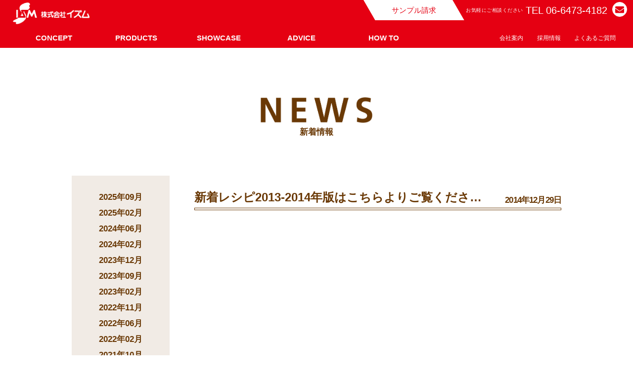

--- FILE ---
content_type: text/html; charset=UTF-8
request_url: https://www.ism-fd.com/2014/12/?category_name=news
body_size: 8461
content:
<!DOCTYPE html>
<html lang="ja" prefix="og: http://ogp.me/ns# fb: //www.facebook.com/2008/fbml">
<head prefix="og: //ogp.me/ns# fb: //ogp.me/ns/fb# article: //ogp.me/ns/article#">
<meta http-equiv="Content-Type" content="text/html;charset=UTF-8">
<meta charset="utf-8">
<title>新着情報 - 冷凍パン生地と神戸ドーナツの株式会社イズム</title>
<meta name="description" content="職人のこだわりから生まれた高品質な「冷凍パン生地」を製造・販売。多彩な商品ラインナップ＆小ロットでのOEM製造が可能。ベーカリー・スーパーマーケット・ホテル・レストランなど業態別にメニュー提案や技術指導もいたします。「神戸ドーナツ」ブランドでドーナツも取り扱い。">
<meta name="keywords" content="冷凍パン生地,神戸ドーナツ,冷凍生地,冷凍パン">
<meta name="viewport" content="width=1024, maximum-scale=1">
<meta name="format-detection" content="telephone=no">
<meta property="og:type" content="website">
<meta property="og:title" content="冷凍パン生地と神戸ドーナツの株式会社イズム">
<meta property="og:description" content="職人のこだわりから生まれた高品質な「冷凍パン生地」を製造・販売。多彩な商品ラインナップ＆小ロットでのOEM製造が可能。ベーカリー・スーパーマーケット・ホテル・レストランなど業態別にメニュー提案や技術指導もいたします。「神戸ドーナツ」ブランドでドーナツも取り扱い。">
<meta property="og:image" content="http://www.ism-fd.com/common/img/home/main_visual_og.jpg">
<meta property="og:url" content="http://www.ism-fd.com/">
<meta http-equiv="X-UA-Compatible" content="IE=edge">
<link rel="shortcut icon" href="https://www.ism-fd.com/favicon.ico">
<link rel="apple-touch-icon-precomposed" href="https://www.ism-fd.com/img/common/apple-touch-icon-precomposed.png">
<link rel="index" href="http://www.ism-fd.com/sitemap/">
<link rel="start" href="http://www.ism-fd.com/" title="Home">
<link href="https://use.fontawesome.com/releases/v5.6.1/css/all.css" rel="stylesheet">
<link rel="stylesheet" href="https://www.ism-fd.com/common/css/jquery.fancybox.css">
<link rel="stylesheet" href="https://www.ism-fd.com/common/css/structure.css">
<link rel="stylesheet" href="https://www.ism-fd.com/common/css/contents.css">
<script src="https://www.ism-fd.com/common/js/jquery-1.8.3.min.js"></script><script src="https://www.ism-fd.com/common/js/jquery.easing.js"></script><script src="https://www.ism-fd.com/common/libs/offcanvas/offcanvas.js"></script><script src="https://www.ism-fd.com/common/js/common.js"></script><script src="https://www.ism-fd.com/common/js/jquery.fancybox.min.js"></script><script src="https://www.ism-fd.com/common/js/fitie.js"></script><script src="https://www.ism-fd.com/common/js/main.js"></script><!-- SMP Tracking Tag Ver 3 --><script type="text/javascript">
    <!--
    if(typeof _cam !== 'function') {
    (function(n){
    var w = window, d = document;
    w['ShanonCAMObject'] = n, w[n] = w[n] || function(){(w[n].q=w[n].q||[]).push(arguments)};
    w[n].date = 1*new Date();
    var e = d.createElement('script'), t = d.getElementsByTagName('script')[0];
    e.async = 1, e.type='text/javascript', e.charset='utf-8', e.src = 'https://tracker.shanon-services.com/static/js/cam3.js' + "?_=" + w[n].date;
    t.parentNode.insertBefore(e,t);
    })('_cam');

    _cam('create', 'rBCKxOwWaV-268', ['ism-fd.smktg.jp/','www.ism-fd.com/']);
    _cam('require', 'crossLinker');
    _cam('crossLinker:allLink', ['ism-fd.smktg.jp/','www.ism-fd.com/']);
    }

    _cam('send');
    //-->
    </script>
		<!-- All in One SEO 4.4.6 - aioseo.com -->
		<meta name="robots" content="max-snippet:-1, max-image-preview:large, max-video-preview:-1">
<meta name="google-site-verification" content="TgYpHpMK1I2rOX6Ghr66sfHWyevvtmMc9UdwuCLLyRk">
<link rel="canonical" href="https://www.ism-fd.com/2014/12/">
<meta name="generator" content="All in One SEO (AIOSEO) 4.4.6">
<script type="application/ld+json" class="aioseo-schema">
			{"@context":"https:\/\/schema.org","@graph":[{"@type":"BreadcrumbList","@id":"https:\/\/www.ism-fd.com\/2014\/12\/#breadcrumblist","itemListElement":[{"@type":"ListItem","@id":"https:\/\/www.ism-fd.com\/#listItem","position":1,"item":{"@type":"WebPage","@id":"https:\/\/www.ism-fd.com\/","name":"\u5bb6","description":"\u8077\u4eba\u306e\u3053\u3060\u308f\u308a\u304b\u3089\u751f\u307e\u308c\u305f\u9ad8\u54c1\u8cea\u306a\u300c\u51b7\u51cd\u30d1\u30f3\u751f\u5730\u300d\u3092\u88fd\u9020\u30fb\u8ca9\u58f2\u3002\u591a\u5f69\u306a\u5546\u54c1\u30e9\u30a4\u30f3\u30ca\u30c3\u30d7\uff06\u5c0f\u30ed\u30c3\u30c8\u3067\u306eOEM\u88fd\u9020\u304c\u53ef\u80fd\u3002\u30d9\u30fc\u30ab\u30ea\u30fc\u30fb\u30b9\u30fc\u30d1\u30fc\u30de\u30fc\u30b1\u30c3\u30c8\u30fb\u30db\u30c6\u30eb\u30fb\u30ec\u30b9\u30c8\u30e9\u30f3\u306a\u3069\u696d\u614b\u5225\u306b\u30e1\u30cb\u30e5\u30fc\u63d0\u6848\u3084\u6280\u8853\u6307\u5c0e\u3082\u3044\u305f\u3057\u307e\u3059\u3002\u300c\u795e\u6238\u30c9\u30fc\u30ca\u30c4\u300d\u30d6\u30e9\u30f3\u30c9\u3067\u30c9\u30fc\u30ca\u30c4\u3082\u53d6\u308a\u6271\u3044\u3002","url":"https:\/\/www.ism-fd.com\/"},"nextItem":"https:\/\/www.ism-fd.com\/news\/#listItem"},{"@type":"ListItem","@id":"https:\/\/www.ism-fd.com\/news\/#listItem","position":2,"item":{"@type":"WebPage","@id":"https:\/\/www.ism-fd.com\/news\/","name":"\u65b0\u7740\u60c5\u5831","url":"https:\/\/www.ism-fd.com\/news\/"},"previousItem":"https:\/\/www.ism-fd.com\/#listItem"}]},{"@type":"CollectionPage","@id":"https:\/\/www.ism-fd.com\/2014\/12\/#collectionpage","url":"https:\/\/www.ism-fd.com\/2014\/12\/","name":"\u65b0\u7740\u60c5\u5831 | \u51b7\u51cd\u30d1\u30f3\u751f\u5730\u3068\u795e\u6238\u30c9\u30fc\u30ca\u30c4\u306e\u682a\u5f0f\u4f1a\u793e\u30a4\u30ba\u30e0","inLanguage":"ja","isPartOf":{"@id":"https:\/\/www.ism-fd.com\/#website"},"breadcrumb":{"@id":"https:\/\/www.ism-fd.com\/2014\/12\/#breadcrumblist"}},{"@type":"Organization","@id":"https:\/\/www.ism-fd.com\/#organization","name":"\u51b7\u51cd\u30d1\u30f3\u751f\u5730\u3068\u795e\u6238\u30c9\u30fc\u30ca\u30c4\u306e\u682a\u5f0f\u4f1a\u793e\u30a4\u30ba\u30e0","url":"https:\/\/www.ism-fd.com\/"},{"@type":"WebSite","@id":"https:\/\/www.ism-fd.com\/#website","url":"https:\/\/www.ism-fd.com\/","name":"\u51b7\u51cd\u30d1\u30f3\u751f\u5730\u3068\u795e\u6238\u30c9\u30fc\u30ca\u30c4\u306e\u682a\u5f0f\u4f1a\u793e\u30a4\u30ba\u30e0","description":"\u8077\u4eba\u306e\u3053\u3060\u308f\u308a\u304b\u3089\u751f\u307e\u308c\u305f\u9ad8\u54c1\u8cea\u306a\u300c\u51b7\u51cd\u30d1\u30f3\u751f\u5730\u300d\u3092\u88fd\u9020\u30fb\u8ca9\u58f2\u3002\u591a\u5f69\u306a\u5546\u54c1\u30e9\u30a4\u30f3\u30ca\u30c3\u30d7\uff06\u5c0f\u30ed\u30c3\u30c8\u3067\u306eOEM\u88fd\u9020\u304c\u53ef\u80fd\u3002\u30d9\u30fc\u30ab\u30ea\u30fc\u30fb\u30b9\u30fc\u30d1\u30fc\u30de\u30fc\u30b1\u30c3\u30c8\u30fb\u30db\u30c6\u30eb\u30fb\u30ec\u30b9\u30c8\u30e9\u30f3\u306a\u3069\u696d\u614b\u5225\u306b\u30e1\u30cb\u30e5\u30fc\u63d0\u6848\u3084\u6280\u8853\u6307\u5c0e\u3082\u3044\u305f\u3057\u307e\u3059\u3002\u300c\u795e\u6238\u30c9\u30fc\u30ca\u30c4\u300d\u30d6\u30e9\u30f3\u30c9\u3067\u30c9\u30fc\u30ca\u30c4\u3082\u53d6\u308a\u6271\u3044\u3002","inLanguage":"ja","publisher":{"@id":"https:\/\/www.ism-fd.com\/#organization"}}]}
		</script><!-- All in One SEO --><meta name="dlm-version" content="4.8.10">
<link rel="alternate" type="application/rss+xml" title="冷凍パン生地と神戸ドーナツの株式会社イズム » 新着情報 カテゴリーのフィード" href="https://www.ism-fd.com/news/feed/">
<script type="text/javascript">
window._wpemojiSettings = {"baseUrl":"https:\/\/s.w.org\/images\/core\/emoji\/14.0.0\/72x72\/","ext":".png","svgUrl":"https:\/\/s.w.org\/images\/core\/emoji\/14.0.0\/svg\/","svgExt":".svg","source":{"concatemoji":"https:\/\/www.ism-fd.com\/wp-includes\/js\/wp-emoji-release.min.js"}};
/*! This file is auto-generated */
!function(i,n){var o,s,e;function c(e){try{var t={supportTests:e,timestamp:(new Date).valueOf()};sessionStorage.setItem(o,JSON.stringify(t))}catch(e){}}function p(e,t,n){e.clearRect(0,0,e.canvas.width,e.canvas.height),e.fillText(t,0,0);var t=new Uint32Array(e.getImageData(0,0,e.canvas.width,e.canvas.height).data),r=(e.clearRect(0,0,e.canvas.width,e.canvas.height),e.fillText(n,0,0),new Uint32Array(e.getImageData(0,0,e.canvas.width,e.canvas.height).data));return t.every(function(e,t){return e===r[t]})}function u(e,t,n){switch(t){case"flag":return n(e,"\ud83c\udff3\ufe0f\u200d\u26a7\ufe0f","\ud83c\udff3\ufe0f\u200b\u26a7\ufe0f")?!1:!n(e,"\ud83c\uddfa\ud83c\uddf3","\ud83c\uddfa\u200b\ud83c\uddf3")&&!n(e,"\ud83c\udff4\udb40\udc67\udb40\udc62\udb40\udc65\udb40\udc6e\udb40\udc67\udb40\udc7f","\ud83c\udff4\u200b\udb40\udc67\u200b\udb40\udc62\u200b\udb40\udc65\u200b\udb40\udc6e\u200b\udb40\udc67\u200b\udb40\udc7f");case"emoji":return!n(e,"\ud83e\udef1\ud83c\udffb\u200d\ud83e\udef2\ud83c\udfff","\ud83e\udef1\ud83c\udffb\u200b\ud83e\udef2\ud83c\udfff")}return!1}function f(e,t,n){var r="undefined"!=typeof WorkerGlobalScope&&self instanceof WorkerGlobalScope?new OffscreenCanvas(300,150):i.createElement("canvas"),a=r.getContext("2d",{willReadFrequently:!0}),o=(a.textBaseline="top",a.font="600 32px Arial",{});return e.forEach(function(e){o[e]=t(a,e,n)}),o}function t(e){var t=i.createElement("script");t.src=e,t.defer=!0,i.head.appendChild(t)}"undefined"!=typeof Promise&&(o="wpEmojiSettingsSupports",s=["flag","emoji"],n.supports={everything:!0,everythingExceptFlag:!0},e=new Promise(function(e){i.addEventListener("DOMContentLoaded",e,{once:!0})}),new Promise(function(t){var n=function(){try{var e=JSON.parse(sessionStorage.getItem(o));if("object"==typeof e&&"number"==typeof e.timestamp&&(new Date).valueOf()<e.timestamp+604800&&"object"==typeof e.supportTests)return e.supportTests}catch(e){}return null}();if(!n){if("undefined"!=typeof Worker&&"undefined"!=typeof OffscreenCanvas&&"undefined"!=typeof URL&&URL.createObjectURL&&"undefined"!=typeof Blob)try{var e="postMessage("+f.toString()+"("+[JSON.stringify(s),u.toString(),p.toString()].join(",")+"));",r=new Blob([e],{type:"text/javascript"}),a=new Worker(URL.createObjectURL(r),{name:"wpTestEmojiSupports"});return void(a.onmessage=function(e){c(n=e.data),a.terminate(),t(n)})}catch(e){}c(n=f(s,u,p))}t(n)}).then(function(e){for(var t in e)n.supports[t]=e[t],n.supports.everything=n.supports.everything&&n.supports[t],"flag"!==t&&(n.supports.everythingExceptFlag=n.supports.everythingExceptFlag&&n.supports[t]);n.supports.everythingExceptFlag=n.supports.everythingExceptFlag&&!n.supports.flag,n.DOMReady=!1,n.readyCallback=function(){n.DOMReady=!0}}).then(function(){return e}).then(function(){var e;n.supports.everything||(n.readyCallback(),(e=n.source||{}).concatemoji?t(e.concatemoji):e.wpemoji&&e.twemoji&&(t(e.twemoji),t(e.wpemoji)))}))}((window,document),window._wpemojiSettings);
</script><style type="text/css">
img.wp-smiley,
img.emoji {
	display: inline !important;
	border: none !important;
	box-shadow: none !important;
	height: 1em !important;
	width: 1em !important;
	margin: 0 0.07em !important;
	vertical-align: -0.1em !important;
	background: none !important;
	padding: 0 !important;
}
</style>
<link rel="stylesheet" id="wp-block-library-css" href="https://www.ism-fd.com/wp-includes/css/dist/block-library/style.min.css" type="text/css" media="all">
<style id="classic-theme-styles-inline-css" type="text/css">
/*! This file is auto-generated */
.wp-block-button__link{color:#fff;background-color:#32373c;border-radius:9999px;box-shadow:none;text-decoration:none;padding:calc(.667em + 2px) calc(1.333em + 2px);font-size:1.125em}.wp-block-file__button{background:#32373c;color:#fff;text-decoration:none}
</style>
<style id="global-styles-inline-css" type="text/css">
body{--wp--preset--color--black: #000000;--wp--preset--color--cyan-bluish-gray: #abb8c3;--wp--preset--color--white: #ffffff;--wp--preset--color--pale-pink: #f78da7;--wp--preset--color--vivid-red: #cf2e2e;--wp--preset--color--luminous-vivid-orange: #ff6900;--wp--preset--color--luminous-vivid-amber: #fcb900;--wp--preset--color--light-green-cyan: #7bdcb5;--wp--preset--color--vivid-green-cyan: #00d084;--wp--preset--color--pale-cyan-blue: #8ed1fc;--wp--preset--color--vivid-cyan-blue: #0693e3;--wp--preset--color--vivid-purple: #9b51e0;--wp--preset--gradient--vivid-cyan-blue-to-vivid-purple: linear-gradient(135deg,rgba(6,147,227,1) 0%,rgb(155,81,224) 100%);--wp--preset--gradient--light-green-cyan-to-vivid-green-cyan: linear-gradient(135deg,rgb(122,220,180) 0%,rgb(0,208,130) 100%);--wp--preset--gradient--luminous-vivid-amber-to-luminous-vivid-orange: linear-gradient(135deg,rgba(252,185,0,1) 0%,rgba(255,105,0,1) 100%);--wp--preset--gradient--luminous-vivid-orange-to-vivid-red: linear-gradient(135deg,rgba(255,105,0,1) 0%,rgb(207,46,46) 100%);--wp--preset--gradient--very-light-gray-to-cyan-bluish-gray: linear-gradient(135deg,rgb(238,238,238) 0%,rgb(169,184,195) 100%);--wp--preset--gradient--cool-to-warm-spectrum: linear-gradient(135deg,rgb(74,234,220) 0%,rgb(151,120,209) 20%,rgb(207,42,186) 40%,rgb(238,44,130) 60%,rgb(251,105,98) 80%,rgb(254,248,76) 100%);--wp--preset--gradient--blush-light-purple: linear-gradient(135deg,rgb(255,206,236) 0%,rgb(152,150,240) 100%);--wp--preset--gradient--blush-bordeaux: linear-gradient(135deg,rgb(254,205,165) 0%,rgb(254,45,45) 50%,rgb(107,0,62) 100%);--wp--preset--gradient--luminous-dusk: linear-gradient(135deg,rgb(255,203,112) 0%,rgb(199,81,192) 50%,rgb(65,88,208) 100%);--wp--preset--gradient--pale-ocean: linear-gradient(135deg,rgb(255,245,203) 0%,rgb(182,227,212) 50%,rgb(51,167,181) 100%);--wp--preset--gradient--electric-grass: linear-gradient(135deg,rgb(202,248,128) 0%,rgb(113,206,126) 100%);--wp--preset--gradient--midnight: linear-gradient(135deg,rgb(2,3,129) 0%,rgb(40,116,252) 100%);--wp--preset--font-size--small: 13px;--wp--preset--font-size--medium: 20px;--wp--preset--font-size--large: 36px;--wp--preset--font-size--x-large: 42px;--wp--preset--spacing--20: 0.44rem;--wp--preset--spacing--30: 0.67rem;--wp--preset--spacing--40: 1rem;--wp--preset--spacing--50: 1.5rem;--wp--preset--spacing--60: 2.25rem;--wp--preset--spacing--70: 3.38rem;--wp--preset--spacing--80: 5.06rem;--wp--preset--shadow--natural: 6px 6px 9px rgba(0, 0, 0, 0.2);--wp--preset--shadow--deep: 12px 12px 50px rgba(0, 0, 0, 0.4);--wp--preset--shadow--sharp: 6px 6px 0px rgba(0, 0, 0, 0.2);--wp--preset--shadow--outlined: 6px 6px 0px -3px rgba(255, 255, 255, 1), 6px 6px rgba(0, 0, 0, 1);--wp--preset--shadow--crisp: 6px 6px 0px rgba(0, 0, 0, 1);}:where(.is-layout-flex){gap: 0.5em;}:where(.is-layout-grid){gap: 0.5em;}body .is-layout-flow > .alignleft{float: left;margin-inline-start: 0;margin-inline-end: 2em;}body .is-layout-flow > .alignright{float: right;margin-inline-start: 2em;margin-inline-end: 0;}body .is-layout-flow > .aligncenter{margin-left: auto !important;margin-right: auto !important;}body .is-layout-constrained > .alignleft{float: left;margin-inline-start: 0;margin-inline-end: 2em;}body .is-layout-constrained > .alignright{float: right;margin-inline-start: 2em;margin-inline-end: 0;}body .is-layout-constrained > .aligncenter{margin-left: auto !important;margin-right: auto !important;}body .is-layout-constrained > :where(:not(.alignleft):not(.alignright):not(.alignfull)){max-width: var(--wp--style--global--content-size);margin-left: auto !important;margin-right: auto !important;}body .is-layout-constrained > .alignwide{max-width: var(--wp--style--global--wide-size);}body .is-layout-flex{display: flex;}body .is-layout-flex{flex-wrap: wrap;align-items: center;}body .is-layout-flex > *{margin: 0;}body .is-layout-grid{display: grid;}body .is-layout-grid > *{margin: 0;}:where(.wp-block-columns.is-layout-flex){gap: 2em;}:where(.wp-block-columns.is-layout-grid){gap: 2em;}:where(.wp-block-post-template.is-layout-flex){gap: 1.25em;}:where(.wp-block-post-template.is-layout-grid){gap: 1.25em;}.has-black-color{color: var(--wp--preset--color--black) !important;}.has-cyan-bluish-gray-color{color: var(--wp--preset--color--cyan-bluish-gray) !important;}.has-white-color{color: var(--wp--preset--color--white) !important;}.has-pale-pink-color{color: var(--wp--preset--color--pale-pink) !important;}.has-vivid-red-color{color: var(--wp--preset--color--vivid-red) !important;}.has-luminous-vivid-orange-color{color: var(--wp--preset--color--luminous-vivid-orange) !important;}.has-luminous-vivid-amber-color{color: var(--wp--preset--color--luminous-vivid-amber) !important;}.has-light-green-cyan-color{color: var(--wp--preset--color--light-green-cyan) !important;}.has-vivid-green-cyan-color{color: var(--wp--preset--color--vivid-green-cyan) !important;}.has-pale-cyan-blue-color{color: var(--wp--preset--color--pale-cyan-blue) !important;}.has-vivid-cyan-blue-color{color: var(--wp--preset--color--vivid-cyan-blue) !important;}.has-vivid-purple-color{color: var(--wp--preset--color--vivid-purple) !important;}.has-black-background-color{background-color: var(--wp--preset--color--black) !important;}.has-cyan-bluish-gray-background-color{background-color: var(--wp--preset--color--cyan-bluish-gray) !important;}.has-white-background-color{background-color: var(--wp--preset--color--white) !important;}.has-pale-pink-background-color{background-color: var(--wp--preset--color--pale-pink) !important;}.has-vivid-red-background-color{background-color: var(--wp--preset--color--vivid-red) !important;}.has-luminous-vivid-orange-background-color{background-color: var(--wp--preset--color--luminous-vivid-orange) !important;}.has-luminous-vivid-amber-background-color{background-color: var(--wp--preset--color--luminous-vivid-amber) !important;}.has-light-green-cyan-background-color{background-color: var(--wp--preset--color--light-green-cyan) !important;}.has-vivid-green-cyan-background-color{background-color: var(--wp--preset--color--vivid-green-cyan) !important;}.has-pale-cyan-blue-background-color{background-color: var(--wp--preset--color--pale-cyan-blue) !important;}.has-vivid-cyan-blue-background-color{background-color: var(--wp--preset--color--vivid-cyan-blue) !important;}.has-vivid-purple-background-color{background-color: var(--wp--preset--color--vivid-purple) !important;}.has-black-border-color{border-color: var(--wp--preset--color--black) !important;}.has-cyan-bluish-gray-border-color{border-color: var(--wp--preset--color--cyan-bluish-gray) !important;}.has-white-border-color{border-color: var(--wp--preset--color--white) !important;}.has-pale-pink-border-color{border-color: var(--wp--preset--color--pale-pink) !important;}.has-vivid-red-border-color{border-color: var(--wp--preset--color--vivid-red) !important;}.has-luminous-vivid-orange-border-color{border-color: var(--wp--preset--color--luminous-vivid-orange) !important;}.has-luminous-vivid-amber-border-color{border-color: var(--wp--preset--color--luminous-vivid-amber) !important;}.has-light-green-cyan-border-color{border-color: var(--wp--preset--color--light-green-cyan) !important;}.has-vivid-green-cyan-border-color{border-color: var(--wp--preset--color--vivid-green-cyan) !important;}.has-pale-cyan-blue-border-color{border-color: var(--wp--preset--color--pale-cyan-blue) !important;}.has-vivid-cyan-blue-border-color{border-color: var(--wp--preset--color--vivid-cyan-blue) !important;}.has-vivid-purple-border-color{border-color: var(--wp--preset--color--vivid-purple) !important;}.has-vivid-cyan-blue-to-vivid-purple-gradient-background{background: var(--wp--preset--gradient--vivid-cyan-blue-to-vivid-purple) !important;}.has-light-green-cyan-to-vivid-green-cyan-gradient-background{background: var(--wp--preset--gradient--light-green-cyan-to-vivid-green-cyan) !important;}.has-luminous-vivid-amber-to-luminous-vivid-orange-gradient-background{background: var(--wp--preset--gradient--luminous-vivid-amber-to-luminous-vivid-orange) !important;}.has-luminous-vivid-orange-to-vivid-red-gradient-background{background: var(--wp--preset--gradient--luminous-vivid-orange-to-vivid-red) !important;}.has-very-light-gray-to-cyan-bluish-gray-gradient-background{background: var(--wp--preset--gradient--very-light-gray-to-cyan-bluish-gray) !important;}.has-cool-to-warm-spectrum-gradient-background{background: var(--wp--preset--gradient--cool-to-warm-spectrum) !important;}.has-blush-light-purple-gradient-background{background: var(--wp--preset--gradient--blush-light-purple) !important;}.has-blush-bordeaux-gradient-background{background: var(--wp--preset--gradient--blush-bordeaux) !important;}.has-luminous-dusk-gradient-background{background: var(--wp--preset--gradient--luminous-dusk) !important;}.has-pale-ocean-gradient-background{background: var(--wp--preset--gradient--pale-ocean) !important;}.has-electric-grass-gradient-background{background: var(--wp--preset--gradient--electric-grass) !important;}.has-midnight-gradient-background{background: var(--wp--preset--gradient--midnight) !important;}.has-small-font-size{font-size: var(--wp--preset--font-size--small) !important;}.has-medium-font-size{font-size: var(--wp--preset--font-size--medium) !important;}.has-large-font-size{font-size: var(--wp--preset--font-size--large) !important;}.has-x-large-font-size{font-size: var(--wp--preset--font-size--x-large) !important;}
.wp-block-navigation a:where(:not(.wp-element-button)){color: inherit;}
:where(.wp-block-post-template.is-layout-flex){gap: 1.25em;}:where(.wp-block-post-template.is-layout-grid){gap: 1.25em;}
:where(.wp-block-columns.is-layout-flex){gap: 2em;}:where(.wp-block-columns.is-layout-grid){gap: 2em;}
.wp-block-pullquote{font-size: 1.5em;line-height: 1.6;}
</style>
<link rel="stylesheet" id="contact-form-7-css" href="https://www.ism-fd.com/wp-content/plugins/contact-form-7/includes/css/styles.css" type="text/css" media="all">
<link rel="stylesheet" id="sidebar-login-css" href="https://www.ism-fd.com/wp-content/plugins/sidebar-login/build/sidebar-login.css" type="text/css" media="all">
<script type="text/javascript" src="https://www.ism-fd.com/wp-includes/js/jquery/jquery.min.js" id="jquery-core-js"></script><script type="text/javascript" src="https://www.ism-fd.com/wp-includes/js/jquery/jquery-migrate.min.js" id="jquery-migrate-js"></script><link rel="https://api.w.org/" href="https://www.ism-fd.com/wp-json/">
<link rel="alternate" type="application/json" href="https://www.ism-fd.com/wp-json/wp/v2/categories/22">
<link rel="EditURI" type="application/rsd+xml" title="RSD" href="https://www.ism-fd.com/xmlrpc.php?rsd">
<style type="text/css">.broken_link, a.broken_link {
	text-decoration: line-through;
}</style>
</head><body id="top" class="lower">
	<noscript>
	<div class="noscript">
		<p>当サイトを快適にご利用いただくには、ブラウザでJavaScriptを有効にしてください。</p>
	</div>
	</noscript>

	<header class="site-header"><meta http-equiv="Content-Type" content="text/html;charset=UTF-8">
<div class="header_inner">
        <div class="header_left">
          <div class="logo"><a href="https://www.ism-fd.com/"><img src="https://www.ism-fd.com/common/img/home/header_logo_@2x.png" width="194" alt="イズムロゴ"></a></div>
        </div>
        <div class="header_right">
          <div class="header_right_head">
            <h1 class="logoArea"><a href="https://www.ism-fd.com/"><img src="https://www.ism-fd.com/common/img/home/white_logo_@2x.png" width="178" alt="イズムロゴ"></a></h1>
            <div class="header_rightBox">
              <div class="documentArea"><a href="https://ism-fd.smktg.jp/public/application/add/231" target="_blank" rel="nofollow">サンプル請求</a></div>
              <div class="contactArea">
                <div class="tel">
                  <dl>
<dt>お気軽にご相談ください</dt>
                    <dd>TEL 06-6473-4182</dd>
                  </dl>
</div>
                <div class="mail"><a href="https://www.ism-fd.com/contact/"><i class="fas fa-envelope"></i></a></div>
              </div>
            </div>
          </div>
          <div class="header_right_foot">
            <nav class="navigation"><ul class="menu">
<li class="menu_single"><a class="init_bottom" href="https://www.ism-fd.com/index.html#concept">CONCEPT</a></li>
                <li class="menu_single">
<a class="init_bottom" href="https://www.ism-fd.com/product/">PRODUCTS</a>
                  <ul class="menu_second">
<li><a href="https://www.ism-fd.com/product/">フランスパン</a></li>
                    <li><a href="https://www.ism-fd.com/product/index.html#variety">バラエティブレッド</a></li>
                    <li><a href="https://www.ism-fd.com/product/index.html#croissant">クロワッサン</a></li>
                    <li><a href="https://www.ism-fd.com/product/index.html#danish">デニッシュ</a></li>
                    <li><a href="https://www.ism-fd.com/product/index.html#tableroll">テーブルロール</a></li>
                    <li><a href="https://www.ism-fd.com/product/index.html#pie">パイ</a></li>
                    <li><a href="https://www.ism-fd.com/product/index.html#sweet">菓子パン</a></li>
                    <li><a href="https://www.ism-fd.com/product/index.html#bagel">ベーグル</a></li>
                    <li><a href="https://www.ism-fd.com/product/index.html#pizza">ピッツア</a></li>
                    <li><a href="https://www.ism-fd.com/product/index.html#donut">ドーナツ＆スコーン</a></li>
                    <li><a href="https://www.ism-fd.com/product/index.html#petit">プチパンシリーズ</a></li>
                    <li><a href="http://www.ism-fd.com/KobeDoughnuts/" target="_blank">神戸ドーナツ</a></li>
                  </ul>
</li>
                <li class="menu_single">
<a class="init_bottom" href="https://www.ism-fd.com/showcase/">SHOWCASE</a>
                  <ul class="menu_second">
<li><a href="https://www.ism-fd.com/showcase/">ホテル・レストラン</a></li>
                    <li><a href="https://www.ism-fd.com/showcase/index.html#bakery">ベーカリー</a></li>
                    <li><a href="https://www.ism-fd.com/showcase/index.html#cafe">カフェ</a></li>
                    <li><a href="https://www.ism-fd.com/showcase/index.html#bakerycafe">ベーカリーカフェ</a></li>
                    <li><a href="https://www.ism-fd.com/showcase/index.html#patisserie">洋菓子店</a></li>
                  </ul>
</li>
                <li class="menu_single">
<a class="init_bottom" href="https://www.ism-fd.com/advice/">ADVICE</a>
                  <ul class="menu_second">
<li><a href="https://www.ism-fd.com/advice/">冷凍生地の基本的な使い方</a></li>
                    <li><a href="https://www.ism-fd.com/advice/index.html#equipment">必要な設備</a></li>
                    <li><a href="https://www.ism-fd.com/advice/index.html#storage">生地の保存方法</a></li>
                  </ul>
</li>
                <li class="menu_single"><a class="init_bottom" href="https://www.ism-fd.com/howto/">HOW TO</a></li>
              </ul></nav><div class="smallnav">
              <ul>
<li><a href="https://www.ism-fd.com/faq/">よくあるご質問</a></li>
                <li><a href="https://www.ism-fd.com/recruit/">採用情報</a></li>
                <li><a href="https://www.ism-fd.com/company/">会社案内</a></li>
              </ul>
</div>
          </div>
          <div class="sp_tel"><a href="tel:0664734182"><img src="https://www.ism-fd.com/common/img/home/tel_mark_@2x.png" width="19" alt="スマートフォン"></a></div>
          <div class="sp_nav">
            <div id="ham_nav">
              <div>
<span></span><span></span><span></span>
</div>
            </div>
          </div>
        </div>
        <div class="ham_menu">
          <ul class="accordion">
<li class="menu slide firing"><a href="https://ism-fd.smktg.jp/public/application/add/231" target="_blank" rel="nofollow">サンプル請求</a></li>
            <li class="menu slide firing"><a href="https://www.ism-fd.com/">HOME</a></li>
            <li class="menu slide firing"><a href="https://www.ism-fd.com/index.html#concept">CONCEPT</a></li>
            <li class="menu_label slide firing">
<span class="switch">PRODUCTS</span>
              <ul class="contentWrap displayNone">
<li class="aco_menu"><a href="https://www.ism-fd.com/product/">フランスパン</a></li>
                <li class="aco_menu"><a href="https://www.ism-fd.com/product/index.html#variety">バラエティブレッド</a></li>
                <li class="aco_menu"><a href="https://www.ism-fd.com/product/index.html#croissant">クロワッサン</a></li>
                <li class="aco_menu"><a href="https://www.ism-fd.com/product/index.html#danish">デニッシュ</a></li>
                <li class="aco_menu"><a href="https://www.ism-fd.com/product/index.html#tableroll">テーブルロール</a></li>
                <li class="aco_menu"><a href="https://www.ism-fd.com/product/index.html#pie">パイ</a></li>
                <li class="aco_menu"><a href="https://www.ism-fd.com/product/index.html#sweet">菓子パン</a></li>
                <li class="aco_menu"><a href="https://www.ism-fd.com/product/index.html#bagel">ベーグル</a></li>
                <li class="aco_menu"><a href="https://www.ism-fd.com/product/index.html#pizza">ピッツア</a></li>
                <li class="aco_menu"><a href="https://www.ism-fd.com/product/index.html#donut">ドーナツ＆スコーン</a></li>
                <li class="aco_menu"><a href="https://www.ism-fd.com/product/index.html#petit">プチパンシリーズ</a></li>
                <li class="aco_menu"><a href="http://www.ism-fd.com/KobeDoughnuts/" target="_blank">神戸ドーナツ</a></li>
              </ul>
</li>
            <li class="menu_label slide firing">
<span class="switch">SHOWCASE</span>
              <ul class="contentWrap displayNone">
<li class="aco_menu"><a href="https://www.ism-fd.com/showcase/">ホテル・レストラン</a></li>
                <li class="aco_menu"><a href="https://www.ism-fd.com/showcase/index.html#bakery">ベーカリー</a></li>
                <li class="aco_menu"><a href="https://www.ism-fd.com/showcase/index.html#cafe">カフェ</a></li>
                <li class="aco_menu"><a href="https://www.ism-fd.com/showcase/index.html#bakerycafe">ベーカリーカフェ</a></li>
                <li class="aco_menu"><a href="https://www.ism-fd.com/showcase/index.html#patisserie">洋菓子店</a></li>
              </ul>
</li>
            <li class="menu_label slide firing">
<span class="switch">ADVICE</span>
              <ul class="contentWrap displayNone">
<li class="aco_menu"><a href="https://www.ism-fd.com/advice/">冷凍生地の基本的な使い方</a></li>
                <li class="aco_menu"><a href="https://www.ism-fd.com/advice/index.html#equipment">必要な設備</a></li>
                <li class="aco_menu"><a href="https://www.ism-fd.com/advice/index.html#storage">生地の保存方法</a></li>
              </ul>
</li>
            <li class="menu slide firing"><a href="https://www.ism-fd.com/recipe/">RECIPE</a></li>
            <li class="menu slide firing"><a href="https://www.ism-fd.com/howto/">HOW TO</a></li>
            <li class="menu slide firing"><a href="https://www.ism-fd.com/news/">NEWS</a></li>
            <li class="menu slide firing"><a href="https://www.ism-fd.com/company/">COMPANY</a></li>
            <li class="menu slide firing"><a href="https://www.ism-fd.com/faq/">FAQ</a></li>
            <li class="menu slide firing"><a href="https://www.ism-fd.com/recruit/">RECRUIT</a></li>
            <li class="menu slide firing"><a href="https://www.ism-fd.com/contact/">CONTACT</a></li>
            <li class="menu slide firing"><a href="https://www.ism-fd.com/sitemap/">SITEMAP</a></li>
            <li class="menu slide firing"><a href="https://www.ism-fd.com/privacy/index.html#member_poricy">ご利用規約</a></li>
            <li class="menu slide firing"><a href="https://www.ism-fd.com/privacy/">PRIVACY POLICY</a></li>
          </ul>
<div class="menu_banner">
            <ul>
<li class="firing"><a href="http://www.ism-fd.com/KobeDoughnuts/" target="_blank"><img src="https://www.ism-fd.com/common/img/home/main_bnr03_@2x.png" width="153" alt="神戸ドーナツ"></a></li>
            </ul>
</div>
        </div>
      </div>
    </header><main class="internal__site-container">
	<section class="news__titleArea">
		<h2><img src="/common/img/news/news_title_@2x.png" width="266" alt="companylogo"><span>新着情報</span></h2>
	</section>
	<div class="news__content">
		<section class="internal__contentInner">
			<div class="news__contentArea">
								<article class="news__infoArea">
										<div class="news__info_item"><a href="https://www.ism-fd.com/news/newrecipe2013-2014/">
						<div class="info_title">新着レシピ2013-2014年版はこちらよりご覧ください。</div>
						<time datetime="2014-12-29">2014年12月29日</time>
					</a></div>
										<!-- pagenation -->
										<!-- /pagenation -->
				</article>
								<aside class="news__timeArea">
																																																																																																																																																																																																																																																																																																																																																																																																																																																																																																																																																																																																																																					<ul>
										<li>
						<a href="https://www.ism-fd.com/2025/9/?category_name=news">
							2025年09月</a></li>
										<li>
						<a href="https://www.ism-fd.com/2025/2/?category_name=news">
							2025年02月</a></li>
										<li>
						<a href="https://www.ism-fd.com/2024/6/?category_name=news">
							2024年06月</a></li>
										<li>
						<a href="https://www.ism-fd.com/2024/2/?category_name=news">
							2024年02月</a></li>
										<li>
						<a href="https://www.ism-fd.com/2023/12/?category_name=news">
							2023年12月</a></li>
										<li>
						<a href="https://www.ism-fd.com/2023/9/?category_name=news">
							2023年09月</a></li>
										<li>
						<a href="https://www.ism-fd.com/2023/2/?category_name=news">
							2023年02月</a></li>
										<li>
						<a href="https://www.ism-fd.com/2022/11/?category_name=news">
							2022年11月</a></li>
										<li>
						<a href="https://www.ism-fd.com/2022/6/?category_name=news">
							2022年06月</a></li>
										<li>
						<a href="https://www.ism-fd.com/2022/2/?category_name=news">
							2022年02月</a></li>
										<li>
						<a href="https://www.ism-fd.com/2021/10/?category_name=news">
							2021年10月</a></li>
										<li>
						<a href="https://www.ism-fd.com/2021/3/?category_name=news">
							2021年03月</a></li>
										<li>
						<a href="https://www.ism-fd.com/2019/10/?category_name=news">
							2019年10月</a></li>
										<li>
						<a href="https://www.ism-fd.com/2019/5/?category_name=news">
							2019年05月</a></li>
										<li>
						<a href="https://www.ism-fd.com/2019/3/?category_name=news">
							2019年03月</a></li>
										<li>
						<a href="https://www.ism-fd.com/2018/2/?category_name=news">
							2018年02月</a></li>
										<li>
						<a href="https://www.ism-fd.com/2017/2/?category_name=news">
							2017年02月</a></li>
										<li>
						<a href="https://www.ism-fd.com/2016/4/?category_name=news">
							2016年04月</a></li>
										<li>
						<a href="https://www.ism-fd.com/2016/1/?category_name=news">
							2016年01月</a></li>
										<li>
						<a href="https://www.ism-fd.com/2015/9/?category_name=news">
							2015年09月</a></li>
										<li>
						<a href="https://www.ism-fd.com/2015/8/?category_name=news">
							2015年08月</a></li>
										<li>
						<a href="https://www.ism-fd.com/2015/7/?category_name=news">
							2015年07月</a></li>
										<li>
						<a href="https://www.ism-fd.com/2015/6/?category_name=news">
							2015年06月</a></li>
										<li>
						<a href="https://www.ism-fd.com/2015/5/?category_name=news">
							2015年05月</a></li>
										<li>
						<a href="https://www.ism-fd.com/2015/3/?category_name=news">
							2015年03月</a></li>
										<li>
						<a href="https://www.ism-fd.com/2015/2/?category_name=news">
							2015年02月</a></li>
										<li>
						<a href="https://www.ism-fd.com/2015/1/?category_name=news">
							2015年01月</a></li>
										<li>
						<a href="https://www.ism-fd.com/2014/12/?category_name=news">
							2014年12月</a></li>
										<li>
						<a href="https://www.ism-fd.com/2014/10/?category_name=news">
							2014年10月</a></li>
										<li>
						<a href="https://www.ism-fd.com/2014/9/?category_name=news">
							2014年09月</a></li>
										<li>
						<a href="https://www.ism-fd.com/2014/8/?category_name=news">
							2014年08月</a></li>
										<li>
						<a href="https://www.ism-fd.com/2014/7/?category_name=news">
							2014年07月</a></li>
										<li>
						<a href="https://www.ism-fd.com/2014/5/?category_name=news">
							2014年05月</a></li>
										<li>
						<a href="https://www.ism-fd.com/2014/4/?category_name=news">
							2014年04月</a></li>
										<li>
						<a href="https://www.ism-fd.com/2014/3/?category_name=news">
							2014年03月</a></li>
										<li>
						<a href="https://www.ism-fd.com/2014/2/?category_name=news">
							2014年02月</a></li>
										<li>
						<a href="https://www.ism-fd.com/2014/1/?category_name=news">
							2014年01月</a></li>
										<li>
						<a href="https://www.ism-fd.com/2013/12/?category_name=news">
							2013年12月</a></li>
										<li>
						<a href="https://www.ism-fd.com/2013/10/?category_name=news">
							2013年10月</a></li>
										<li>
						<a href="https://www.ism-fd.com/2013/9/?category_name=news">
							2013年09月</a></li>
										<li>
						<a href="https://www.ism-fd.com/2013/8/?category_name=news">
							2013年08月</a></li>
										<li>
						<a href="https://www.ism-fd.com/2013/7/?category_name=news">
							2013年07月</a></li>
										<li>
						<a href="https://www.ism-fd.com/2013/6/?category_name=news">
							2013年06月</a></li>
										<li>
						<a href="https://www.ism-fd.com/2013/5/?category_name=news">
							2013年05月</a></li>
										<li>
						<a href="https://www.ism-fd.com/2013/4/?category_name=news">
							2013年04月</a></li>
										<li>
						<a href="https://www.ism-fd.com/2013/2/?category_name=news">
							2013年02月</a></li>
										<li>
						<a href="https://www.ism-fd.com/2012/7/?category_name=news">
							2012年07月</a></li>
										<li>
						<a href="https://www.ism-fd.com/2012/2/?category_name=news">
							2012年02月</a></li>
										<li>
						<a href="https://www.ism-fd.com/2011/9/?category_name=news">
							2011年09月</a></li>
										<li>
						<a href="https://www.ism-fd.com/2011/8/?category_name=news">
							2011年08月</a></li>
										<li>
						<a href="https://www.ism-fd.com/2011/7/?category_name=news">
							2011年07月</a></li>
										<li>
						<a href="https://www.ism-fd.com/2011/3/?category_name=news">
							2011年03月</a></li>
										</ul>
								</aside>
			</div>
		</section>
	</div>
</main>	<footer class="site-footer"><div class="footer_inner">
        <div class="footer_left">
          <div class="footer_logoArea">
            <div class="footer_logo"><a href="https://www.ism-fd.com/"><img src="https://www.ism-fd.com/common/img/home/white_logo_@2x.png" width="178" alt="イズムロゴ"></a></div>
          </div>
          <address>〒555-0012<br>大阪府大阪市西淀川区御幣島6-11-32<span>TEL 06-6473-4182 FAX 06-6473-4188</span>
</address>
        </div>
        <div class="footer_nav">
          <ul>
<li><a href="https://www.ism-fd.com/sitemap/">サイトマップ</a></li>
            <li><a href="https://www.ism-fd.com/privacy/index.html#member_poricy">ご利用規約</a></li>
            <li><a href="https://www.ism-fd.com/privacy/">個人情報保護方針</a></li>
          </ul>
</div>
      </div>
<small>Copyrightc©ism.All Rights Reserved.</small>
    </footer>	<a class="page_top" href="#top">
      <p class="pagetop"></p></a><script type='text/javascript' src='https://www.ism-fd.com/wp-includes/js/dist/vendor/wp-polyfill-inert.min.js' id='wp-polyfill-inert-js'></script>
<script type='text/javascript' src='https://www.ism-fd.com/wp-includes/js/dist/vendor/regenerator-runtime.min.js' id='regenerator-runtime-js'></script>
<script type='text/javascript' src='https://www.ism-fd.com/wp-includes/js/dist/vendor/wp-polyfill.min.js' id='wp-polyfill-js'></script>
<script type='text/javascript' id='contact-form-7-js-extra'>
/* <![CDATA[ */
var wpcf7 = {"api":{"root":"https:\/\/www.ism-fd.com\/wp-json\/","namespace":"contact-form-7\/v1"}};
/* ]]> */
</script>
<script type='text/javascript' src='https://www.ism-fd.com/wp-content/plugins/contact-form-7/includes/js/index.js' id='contact-form-7-js'></script>
<script type='text/javascript' id='dlm-xhr-js-extra'>
/* <![CDATA[ */
var dlmXHRtranslations = {"error":"An error occurred while trying to download the file. Please try again.","not_found":"\u30c0\u30a6\u30f3\u30ed\u30fc\u30c9\u304c\u5b58\u5728\u3057\u307e\u305b\u3093\u3002","no_file_path":"No file path defined.","no_file_paths":"\u30d5\u30a1\u30a4\u30eb\u30d1\u30b9\u304c\u6307\u5b9a\u3055\u308c\u3066\u3044\u307e\u305b\u3093\u3002","filetype":"Download is not allowed for this file type.","file_access_denied":"Access denied to this file.","access_denied":"Access denied. You do not have permission to download this file.","security_error":"Something is wrong with the file path.","file_not_found":"\u30d5\u30a1\u30a4\u30eb\u304c\u898b\u3064\u304b\u308a\u307e\u305b\u3093\u3002"};
/* ]]> */
</script>
<script id="dlm-xhr-js-before" type="text/javascript">
const dlmXHR = {"xhr_links":{"class":["download-link","download-button"]},"prevent_duplicates":true,"ajaxUrl":"https:\/\/www.ism-fd.com\/wp-admin\/admin-ajax.php"}; dlmXHRinstance = {}; const dlmXHRGlobalLinks = "http://www.ism-fd.com/download/"; const dlmNonXHRGlobalLinks = []; dlmXHRgif = "https://www.ism-fd.com/wp-includes/images/spinner.gif"; const dlmXHRProgress = "1"
</script>
<script type='text/javascript' src='https://www.ism-fd.com/wp-content/plugins/download-monitor/assets/js/dlm-xhr.min.js' id='dlm-xhr-js'></script>
</body>
</html>

--- FILE ---
content_type: text/css
request_url: https://www.ism-fd.com/common/css/structure.css
body_size: 21141
content:
@charset "UTF-8";
.font_gothic, body.lower .recipeDetail .product_detail, body.lower .recipeDetail .product_detail p, body.lower .recipeDetail .productName, body.lower .recipe__french_title span, body.lower .recipe__variety_title span, body.lower .recipe__croissant_title span, body.lower .recipe__danish_title span, body.lower .recipe__table_title span, body.lower .recipe__pie_title span, body.lower .recipe__sweet_title span, body.lower .recipe__bagel_title span, body.lower .recipe__pizza_title span, body.lower .recipe__donut_title span, body.lower .recipe__petit_title span, body.lower .recipe__recipe_title h2 span, body.lower .showcase__itemBox a .allergies,
body.lower .showcase__itemBox a .standard, body.lower .showcase__itemBox a .showcase_detail p, body.lower .showcase__itemBox a .showcaseName, body.lower .showcase__itemBox a .caption, body.lower .showcase__itemBox a .showcaseImage .more, body.lower .showcase__itemBox a .number, body.lower .showcase__contents_titleNotes p, body.lower .showcase__contents_title, body.lower .showcase__head_text .sub_title, body.lower .showcase__head_text h3, body.lower .showcase__titleArea h2 span, body.lower .advice__facility_text ul li, body.lower .advice__facility_item h4, body.lower .advice__detail_box ul li, body.lower .advice__item_detail, body.lower .advice__itemImage .item_img figcaption, body.lower .advice__item_title, body.lower .advice__info_title, body.lower .advice__subTitle, body.lower .advice__titleArea h2 span, body.lower .howto__content_title, body.lower .howto__info_title, body.lower .howto__subTitle, body.lower .howto__titleArea h2 span, body.lower .news__infoBtn a, body.lower .news__infoBox figure figcaption, body.lower .news__infoBox h2, body.lower .news__info_item a time, body.lower .news__info_item a .info_title, body.lower .news__info_item02 time, body.lower .news__info_item02 .info_title, body.lower .news__timeArea ul li a, body.lower .news__titleArea h2 span, body.lower .privacy__contentItem .item_text ul li, body.lower .privacy__contentItem h3, body.lower .privacy__small_title, body.lower .privacy__titleArea h2, body.lower .faq__a_box dl dd, body.lower .faq__a_box dl dt, body.lower .faq__q_box p, body.lower .faq__titleArea h2 span, body.lower .recruit__titleArea h2 span, body.lower .details__detail a, body.lower .details__detail, body.lower .details__detail_title, body.lower .details__standard_title, body.lower .details__features_foot dl dd, body.lower .details__features_foot dl dt, body.lower .details__mainArea a, body.lower .details__title, body.lower .product__itemBox a .allergies,
body.lower .product__itemBox a .standard, body.lower .product__itemBox a .product_detail p, body.lower .product__itemBox a .productName, body.lower .product__itemBox a .productImage .more, body.lower .product__itemBox a .number, body.lower .product__comment p, body.lower .product__french_title span, body.lower .product__variety_title span, body.lower .product__croissant_title span, body.lower .product__danish_title span, body.lower .product__table_title span, body.lower .product__pie_title span, body.lower .product__sweet_title span, body.lower .product__bagel_title span, body.lower .product__pizza_title span, body.lower .product__donut_title span, body.lower .product__petit_title span, body.lower .product__titleArea h2 span, body.lower .company__officeItem .link_btn a, body.lower .company__officeItem .tel, body.lower .company__officeItem address, body.lower .company__officeItem .office_title, body.lower .company__table_title, body.lower .company__overview table tr td, body.lower .company__overview table tr th, body.lower .company__overview table tr th.haba, body.lower .company__ceo_name, body.lower .company__guidelinesItem .detail_text p, body.lower .company__guidelinesItem .copy_area p, body.lower .company__titleArea h2 span, body.home .top__lot_banner .normal, body.home .top__lot_title, body.home .top__lot_list ul li, body.home .top__safety_manage .manage_title, body.home .top__safety_list ul li, body.home .top__safety_title, body.home .top__secred_foot dl dd, body.home .top__secredTable table tr td, body.home .top__secredTable table tr th, body.home .top__conceptArea h2 span, body.home .top__newsArea .btn a, body.home .top__newsArea .news_corner .newsItem a time, body.home .top__newsArea .news_title, body.home .top__side_bnrArea a .side_bnr .text, body.home .top__scroll_btn a, body.lower .contact__titleArea h2 span, body .internal__lower_title, body .internal__sub_title26, body .internal__sub_title21, body .internal__title, body p, body, body.lower .site-header .header_inner .ham_menu ul.accordion li.menu_label ul.contentWrap li.aco_menu a, body.lower .site-header .header_inner .ham_menu ul.accordion li.menu_label span.switch, body.lower .site-header .header_inner .ham_menu ul.accordion li.menu a, body.lower .site-header .header_inner .header_right .header_right_foot .smallnav ul li a, body.lower .site-header .header_inner .header_right .header_right_foot nav.navigation ul.menu li.menu_single a.init_bottom, body.lower .site-header .header_inner .header_right .header_right_head .header_rightBox .contactArea .tel dl, body .site-footer small, body .site-footer .footer_inner .footer_left address, body .site-header .header_inner .ham_menu ul.accordion li.menu_label ul.contentWrap li.aco_menu a, body .site-header .header_inner .ham_menu ul.accordion li.menu_label span.switch, body .site-header .header_inner .ham_menu ul.accordion li.menu a, body .site-header .header_inner .header_right .header_right_foot .smallnav ul li a, body .site-header .header_inner .header_right .header_right_foot nav.navigation ul.menu li.menu_single ul.menu_second li a, body .site-header .header_inner .header_right .header_right_foot nav.navigation ul.menu li.menu_single a.init_bottom, body .site-header .header_inner .header_right .header_right_head .header_rightBox .contactArea .tel dl, body .site-header.transform .header_inner .header_right .header_right_foot .smallnav ul li a, body .site-header.transform .header_inner .header_right .header_right_foot nav.navigation ul.menu li.menu_single ul.menu_second li a, body .site-header.transform .header_inner .header_right .header_right_foot nav.navigation ul.menu li.menu_single a.init_bottom, body .site-header.transform .header_inner .header_right .header_right_head .header_rightBox .contactArea .tel dl {
  font-family: Arial, Verdana, "Helvetica Neue", Helvetica, "Yu Gothic", YuGothic, "ヒラギノ角ゴ Pro W3", "Hiragino Kaku Gothic Pro", "メイリオ", Meiryo, Osaka, "Ｓ Ｐゴシック", "MS PGothic", sans-serif;
}

.font_mincho {
  font-family: "游明朝体", "Yu Mincho", YuMincho, "ヒラギノ明朝 Pro W6", "Hiragino Mincho Pro", "HGS明朝E", "ＭＳ Ｐ明朝", serif;
}

.font_serif {
  font-family: "Sorts Mill Goudy", serif;
}

.font_maru {
  font-family: "FOT-筑紫A丸ゴシック Std M", TsukuARdGothicStd-M, "ヒラギノ丸ゴ ProN W4", "Hiragino Maru Gothic ProN", メイリオ, Meiryo, sans-serif;
}

html, body, div, span, object, iframe,
h1, h2, h3, h4, h5, h6, p, blockquote, pre,
abbr, address, cite, code,
del, dfn, em, img, ins, kbd, q, samp,
small, strong, sub, sup, var,
b, i,
dl, dt, dd, ol, ul, li,
fieldset, form, label, legend,
table, caption, tbody, tfoot, thead, tr, th, td,
article, aside, canvas, details, figcaption, figure,
footer, header, hgroup, menu, nav, section, summary,
time, mark, audio, video {
  margin: 0;
  padding: 0;
  border: 0;
  font-size: 100%;
  font: inherit;
  vertical-align: baseline;
  outline: 0;
}

body {
  line-height: 1;
}

article, aside, details, figcaption, figure,
footer, header, hgroup, menu, nav, section {
  display: block;
}

img {
  vertical-align: bottom;
}

nav ul, nav li {
  margin: 0;
  list-style: none;
  list-style-image: none;
}

ul li {
  margin: 0;
  list-style: none;
  list-style-image: none;
}

ol li {
  margin: 0;
  list-style: none !important;
  list-style-image: none;
}

blockquote, q {
  quotes: none;
}

blockquote:before, blockquote:after,
q:before, q:after {
  content: "";
  content: none;
}

a {
  margin: 0;
  padding: 0;
  font-size: 100%;
  vertical-align: baseline;
  background: transparent;
}

/* change colours to suit your needs */
ins {
  background-color: #ff9;
  color: #000;
  text-decoration: none;
}

/* change colours to suit your needs */
mark {
  background-color: #ff9;
  color: #000;
  font-style: italic;
  font-weight: bold;
}

del {
  text-decoration: line-through;
}

abbr[title], dfn[title] {
  border-bottom: 1px dotted;
  cursor: help;
}

table {
  border-collapse: collapse;
  border-spacing: 0;
}

/* change border colour to suit your needs */
hr {
  display: block;
  height: 1px;
  border: 0;
  border-top: 1px solid #cccccc;
  margin: 1em 0;
  padding: 0;
}

input, select {
  vertical-align: middle;
}

select, input, textarea, button {
  font: 99% sans-serif;
}

pre, code, kbd, samp {
  font-family: monospace, sans-serif;
}

html {
  overflow-y: scroll;
}

a:hover, a:active {
  outline: none;
}

small {
  font-size: 100%;
}

strong, th {
  font-weight: bold;
}

td {
  vertical-align: top;
}

sup {
  bottom: 1ex;
}

sub {
  top: 0.5ex;
}

pre {
  white-space: pre;
  white-space: pre-wrap;
  word-wrap: break-word;
  padding: 15px;
}

textarea {
  overflow: auto;
}

input[type=radio] {
  vertical-align: text-bottom;
}

input[type=checkbox] {
  vertical-align: bottom;
}

label, input[type=button], input[type=submit], input[type=image], button {
  cursor: pointer;
}

button, input, select, textarea {
  margin: 0;
}

a:link {
  -webkit-tap-highlight-color: #FF5E99;
}

button {
  width: auto;
  overflow: visible;
}

.ir {
  display: block;
  text-indent: -999em;
  overflow: hidden;
  background-repeat: no-repeat;
  text-align: left;
  direction: ltr;
}

.hidden {
  display: none;
  visibility: hidden;
}

.visuallyhidden {
  border: 0;
  clip: rect(0 0 0 0);
  height: 1px;
  margin: -1px;
  overflow: hidden;
  padding: 0;
  position: absolute;
  width: 1px;
}

.visuallyhidden.focusable:active,
.visuallyhidden.focusable:focus {
  clip: auto;
  height: auto;
  margin: 0;
  overflow: visible;
  position: static;
  width: auto;
}

.invisible {
  visibility: hidden;
}

.clearfix:before, .clearfix:after {
  content: " ";
  display: block;
  height: 0;
  overflow: hidden;
}

.clearfix:after {
  clear: both;
}

.clearfix {
  zoom: 1;
}

a, a:visited {
  text-decoration: none;
}

.ir a:after, a[href^="javascript:"]:after, a[href^="#"]:after {
  content: "";
}

pre, blockquote {
  border: 1px solid #999;
  page-break-inside: avoid;
}

thead {
  display: table-header-group;
}

tr, img {
  page-break-inside: avoid;
}

@page {
  margin: 0.5cm;
}
p, h2, h3 {
  orphans: 3;
  widows: 3;
}

h2, h3 {
  page-break-after: avoid;
}

/*アニメーション関係*/
@-webkit-keyframes passing-bar {
  0% {
    left: 0;
    width: 0%;
  }
  50% {
    left: 0;
    width: 100%;
  }
  51% {
    left: 0;
    width: 100%;
  }
  100% {
    left: 100%;
    width: 0;
  }
}
@keyframes passing-bar {
  0% {
    left: 0;
    width: 0%;
  }
  50% {
    left: 0;
    width: 100%;
  }
  51% {
    left: 0;
    width: 100%;
  }
  100% {
    left: 100%;
    width: 0;
  }
}
@-webkit-keyframes passing-text {
  0% {
    opacity: 0;
  }
  50% {
    opacity: 0;
  }
  100% {
    opacity: 1;
  }
}
@keyframes passing-text {
  0% {
    opacity: 0;
  }
  50% {
    opacity: 0;
  }
  100% {
    opacity: 1;
  }
}
@-webkit-keyframes former {
  0% {
    opacity: 0;
    -webkit-transform: translate3d(0, 0, 0px) scale3d(1, 1, 1) rotate(0deg);
            transform: translate3d(0, 0, 0px) scale3d(1, 1, 1) rotate(0deg);
  }
  100% {
    -webkit-transform: translate3d(100%, 0, 0) scale3d(1, 1, 1) rotate(0deg);
            transform: translate3d(100%, 0, 0) scale3d(1, 1, 1) rotate(0deg);
    opacity: 1;
  }
}
@keyframes former {
  0% {
    opacity: 0;
    -webkit-transform: translate3d(0, 0, 0px) scale3d(1, 1, 1) rotate(0deg);
            transform: translate3d(0, 0, 0px) scale3d(1, 1, 1) rotate(0deg);
  }
  100% {
    -webkit-transform: translate3d(100%, 0, 0) scale3d(1, 1, 1) rotate(0deg);
            transform: translate3d(100%, 0, 0) scale3d(1, 1, 1) rotate(0deg);
    opacity: 1;
  }
}
@-webkit-keyframes img-opacity {
  0% {
    opacity: 0;
  }
  100% {
    opacity: 1;
  }
}
@keyframes img-opacity {
  0% {
    opacity: 0;
  }
  100% {
    opacity: 1;
  }
}
@-webkit-keyframes zoomUp {
  0% {
    -webkit-transform: scale(1);
            transform: scale(1);
  }
  100% {
    -webkit-transform: scale(1.2);
            transform: scale(1.2);
  }
}
@keyframes zoomUp {
  0% {
    -webkit-transform: scale(1);
            transform: scale(1);
  }
  100% {
    -webkit-transform: scale(1.2);
            transform: scale(1.2);
  }
}
@-webkit-keyframes zoom_soon {
  0% {
    -webkit-transform: scale(1);
            transform: scale(1);
  }
  80% {
    -webkit-transform: scale(1.1);
            transform: scale(1.1);
  }
  100% {
    -webkit-transform: scale(1.2);
            transform: scale(1.2);
  }
}
@keyframes zoom_soon {
  0% {
    -webkit-transform: scale(1);
            transform: scale(1);
  }
  80% {
    -webkit-transform: scale(1.1);
            transform: scale(1.1);
  }
  100% {
    -webkit-transform: scale(1.2);
            transform: scale(1.2);
  }
}
@-webkit-keyframes zoom_show {
  0% {
    -webkit-filter: brightness(100%);
            filter: brightness(100%);
  }
  90% {
    -webkit-filter: brightness(130%);
            filter: brightness(130%);
  }
  100% {
    -webkit-filter: brightness(190%) blur(5px) saturate(120%);
            filter: brightness(190%) blur(5px) saturate(120%);
  }
}
@keyframes zoom_show {
  0% {
    -webkit-filter: brightness(100%);
            filter: brightness(100%);
  }
  90% {
    -webkit-filter: brightness(130%);
            filter: brightness(130%);
  }
  100% {
    -webkit-filter: brightness(190%) blur(5px) saturate(120%);
            filter: brightness(190%) blur(5px) saturate(120%);
  }
}
@-webkit-keyframes slide-In {
  0% {
    width: 0%;
  }
  50% {
    opacity: 1;
  }
  100% {
    opacity: 1;
    width: 100%;
  }
}
@keyframes slide-In {
  0% {
    width: 0%;
  }
  50% {
    opacity: 1;
  }
  100% {
    opacity: 1;
    width: 100%;
  }
}
@-webkit-keyframes slideIn {
  0% {
    width: 0%;
  }
  100% {
    width: 88.5%;
  }
}
@keyframes slideIn {
  0% {
    width: 0%;
  }
  100% {
    width: 88.5%;
  }
}
@-webkit-keyframes slideIn_sp {
  0% {
    width: 0%;
  }
  100% {
    width: 90%;
  }
}
@keyframes slideIn_sp {
  0% {
    width: 0%;
  }
  100% {
    width: 90%;
  }
}
@-webkit-keyframes slideIn_p {
  0% {
    width: 0%;
  }
  30% {
    opacity: 1;
  }
  100% {
    opacity: 1;
    width: 85%;
  }
}
@keyframes slideIn_p {
  0% {
    width: 0%;
  }
  30% {
    opacity: 1;
  }
  100% {
    opacity: 1;
    width: 85%;
  }
}
@-webkit-keyframes slideIn_t {
  0% {
    width: 0%;
  }
  30% {
    opacity: 1;
  }
  100% {
    opacity: 1;
    width: 95%;
  }
}
@keyframes slideIn_t {
  0% {
    width: 0%;
  }
  30% {
    opacity: 1;
  }
  100% {
    opacity: 1;
    width: 95%;
  }
}
@-webkit-keyframes slideIn_s {
  0% {
    width: 0%;
  }
  30% {
    opacity: 1;
  }
  100% {
    opacity: 1;
    width: 115%;
  }
}
@keyframes slideIn_s {
  0% {
    width: 0%;
  }
  30% {
    opacity: 1;
  }
  100% {
    opacity: 1;
    width: 115%;
  }
}
@-webkit-keyframes slideIn02 {
  0% {
    width: 0%;
  }
  5% {
    opacity: 1;
  }
  100% {
    width: 78%;
    opacity: 1;
  }
}
@keyframes slideIn02 {
  0% {
    width: 0%;
  }
  5% {
    opacity: 1;
  }
  100% {
    width: 78%;
    opacity: 1;
  }
}
@-webkit-keyframes slideIn02_sp {
  0% {
    width: 0%;
  }
  5% {
    opacity: 1;
  }
  100% {
    width: 100%;
    opacity: 1;
  }
}
@keyframes slideIn02_sp {
  0% {
    width: 0%;
  }
  5% {
    opacity: 1;
  }
  100% {
    width: 100%;
    opacity: 1;
  }
}
/*-----斜めから表示----*/
.slanting {
  opacity: 0;
  -webkit-transition: all 1.2s;
  transition: all 1.2s;
  -webkit-transform: translate3d(0, 10%, 0) rotate3d(1, 1, 0, -30deg);
          transform: translate3d(0, 10%, 0) rotate3d(1, 1, 0, -30deg);
}
.slanting.move {
  opacity: 1;
  -webkit-transform: translate3d(0, -30%, 0) rotate3d(1, 1, 0, 0deg);
          transform: translate3d(0, -30%, 0) rotate3d(1, 1, 0, 0deg);
}

@-webkit-keyframes downImg {
  0% {
    opacity: 0;
    -webkit-transform: translate3d(0, 100px, 0) scale(1, 1.25);
            transform: translate3d(0, 100px, 0) scale(1, 1.25);
  }
  100% {
    -webkit-transform: translate3d(0, 0, 0) scale(1, 1);
            transform: translate3d(0, 0, 0) scale(1, 1);
    opacity: 1;
  }
}

@keyframes downImg {
  0% {
    opacity: 0;
    -webkit-transform: translate3d(0, 100px, 0) scale(1, 1.25);
            transform: translate3d(0, 100px, 0) scale(1, 1.25);
  }
  100% {
    -webkit-transform: translate3d(0, 0, 0) scale(1, 1);
            transform: translate3d(0, 0, 0) scale(1, 1);
    opacity: 1;
  }
}
@-webkit-keyframes img_bg {
  100% {
    opacity: 1;
    -webkit-transform: translate3d(100%, 0, 0);
            transform: translate3d(100%, 0, 0);
  }
}
@keyframes img_bg {
  100% {
    opacity: 1;
    -webkit-transform: translate3d(100%, 0, 0);
            transform: translate3d(100%, 0, 0);
  }
}
@-webkit-keyframes bg_up {
  0% {
    -webkit-transform: translate3d(0, 100%, 0);
            transform: translate3d(0, 100%, 0);
  }
  100% {
    opacity: 1;
    -webkit-transform: translate3d(0, 0%, 0);
            transform: translate3d(0, 0%, 0);
  }
}
@keyframes bg_up {
  0% {
    -webkit-transform: translate3d(0, 100%, 0);
            transform: translate3d(0, 100%, 0);
  }
  100% {
    opacity: 1;
    -webkit-transform: translate3d(0, 0%, 0);
            transform: translate3d(0, 0%, 0);
  }
}
@-webkit-keyframes downBox {
  0% {
    opacity: 0;
    -webkit-transform: translate3d(0, 80px, 0);
            transform: translate3d(0, 80px, 0);
  }
  100% {
    -webkit-transform: translate3d(0, 0, 0);
            transform: translate3d(0, 0, 0);
    opacity: 1;
  }
}
@keyframes downBox {
  0% {
    opacity: 0;
    -webkit-transform: translate3d(0, 80px, 0);
            transform: translate3d(0, 80px, 0);
  }
  100% {
    -webkit-transform: translate3d(0, 0, 0);
            transform: translate3d(0, 0, 0);
    opacity: 1;
  }
}
@-webkit-keyframes downItem {
  0% {
    opacity: 0;
    -webkit-transform: translate3d(0, 30px, 0);
            transform: translate3d(0, 30px, 0);
  }
  100% {
    -webkit-transform: translate3d(0, 0, 0);
            transform: translate3d(0, 0, 0);
    opacity: 1;
  }
}
@keyframes downItem {
  0% {
    opacity: 0;
    -webkit-transform: translate3d(0, 30px, 0);
            transform: translate3d(0, 30px, 0);
  }
  100% {
    -webkit-transform: translate3d(0, 0, 0);
            transform: translate3d(0, 0, 0);
    opacity: 1;
  }
}
@-webkit-keyframes slideItem {
  0% {
    opacity: 0;
    -webkit-transform: translate3d(-50px, 0, 0) skewX(-20deg);
            transform: translate3d(-50px, 0, 0) skewX(-20deg);
  }
  100% {
    -webkit-transform: translate3d(0, 0, 0) skewX(-20deg);
            transform: translate3d(0, 0, 0) skewX(-20deg);
    opacity: 1;
  }
}
@keyframes slideItem {
  0% {
    opacity: 0;
    -webkit-transform: translate3d(-50px, 0, 0) skewX(-20deg);
            transform: translate3d(-50px, 0, 0) skewX(-20deg);
  }
  100% {
    -webkit-transform: translate3d(0, 0, 0) skewX(-20deg);
            transform: translate3d(0, 0, 0) skewX(-20deg);
    opacity: 1;
  }
}
@-webkit-keyframes sp_menu {
  0% {
    opacity: 0;
    -webkit-transform: translate3d(-80px, 0, 0);
            transform: translate3d(-80px, 0, 0);
  }
  100% {
    -webkit-transform: translate3d(0, 0, 0);
            transform: translate3d(0, 0, 0);
    opacity: 1;
  }
}
@keyframes sp_menu {
  0% {
    opacity: 0;
    -webkit-transform: translate3d(-80px, 0, 0);
            transform: translate3d(-80px, 0, 0);
  }
  100% {
    -webkit-transform: translate3d(0, 0, 0);
            transform: translate3d(0, 0, 0);
    opacity: 1;
  }
}
/*-----スクロールダウン----*/
@-webkit-keyframes scroll {
  0% {
    -webkit-transform: translate(0, 0);
            transform: translate(0, 0);
  }
  50% {
    -webkit-transform: translate(0, -7px);
            transform: translate(0, -7px);
  }
  100% {
    -webkit-transform: translate(0, 0);
            transform: translate(0, 0);
  }
}
@keyframes scroll {
  0% {
    -webkit-transform: translate(0, 0);
            transform: translate(0, 0);
  }
  50% {
    -webkit-transform: translate(0, -7px);
            transform: translate(0, -7px);
  }
  100% {
    -webkit-transform: translate(0, 0);
            transform: translate(0, 0);
  }
}
html {
  font-size: 62.5%;
}

body {
  width: 100%;
  /*-----------斜線----------*/
  /*-----------縦書きの文字を左右ズレを揃える----------*/
  /*-----------page top----------*/
}
body .selector {
  letter-spacing: 0.05em;
  -webkit-font-feature-settings: "palt" 1;
          font-feature-settings: "palt" 1;
  text-align: justify;
  text-justify: inter-ideograph;
  word-break: normal;
  line-break: strict;
}
body .selector02 {
  letter-spacing: 0em;
  -webkit-font-feature-settings: "palt" 1;
          font-feature-settings: "palt" 1;
  text-align: justify;
  text-justify: inter-ideograph;
  word-break: normal;
  line-break: strict;
}
body .border-bg {
  height: auto;
  display: block;
  width: 100%;
  background-image: repeating-linear-gradient(-45deg, transparent, transparent 4.8px, rgba(210, 210, 210, 0.8) 4.8px, rgba(210, 210, 210, 0.8) 5.5px);
  bottom: 0;
}
body .pc_none {
  display: block;
}
@media (max-width: 1250px) {
  body .pc_none {
    display: none !important;
  }
}
body .pc_inherit {
  display: none;
}
@media (max-width: 1250px) {
  body .pc_inherit {
    display: block !important;
  }
}
body .tb_none {
  display: block;
}
@media (max-width: 1040px) {
  body .tb_none {
    display: none !important;
  }
}
body .tb_inherit {
  display: none;
}
@media (max-width: 1040px) {
  body .tb_inherit {
    display: block !important;
  }
}
body .sb_none {
  display: block;
}
@media (max-width: 768px) {
  body .sb_none {
    display: none !important;
  }
}
body .sb_inherit {
  display: none;
}
@media (max-width: 768px) {
  body .sb_inherit {
    display: block !important;
  }
}
body .sp_none {
  display: block;
}
@media (max-width: 480px) {
  body .sp_none {
    display: none !important;
  }
}
body .sp_inherit {
  display: none;
}
@media (max-width: 480px) {
  body .sp_inherit {
    display: block !important;
  }
}
body .se_none {
  display: block;
}
@media (max-width: 375px) {
  body .se_none {
    display: none !important;
  }
}
body .se_inherit {
  display: none;
}
@media (max-width: 375px) {
  body .se_inherit {
    display: block !important;
  }
}
body .__pt40 {
  padding-top: 40px;
}
body .__pt60 {
  padding-top: 60px;
}
body .__pt80 {
  padding-top: 80px;
}
body .__pt100 {
  padding-top: 100px;
}
body .__pt120 {
  padding-top: 120px;
}
body .__pt140 {
  padding-top: 140px;
}
body .__pt160 {
  padding-top: 160px;
}
body .__pt180 {
  padding-top: 180px;
}
body .__pt200 {
  padding-top: 200px;
}
body .__pt220 {
  padding-top: 220px;
}
body .__pt240 {
  padding-top: 240px;
}
body .__mt40 {
  margin-top: 40px !important;
}
@media (max-width: 480px) {
  body .__mt40 {
    margin-top: 20px !important;
  }
}
body .__mt60 {
  margin-top: 60px;
}
body .__mt80 {
  margin-top: 80px;
}
body .__mt100 {
  margin-top: 100px;
}
body .__mt120 {
  margin-top: 120px;
}
body .__mt140 {
  margin-top: 140px;
}
body .__mt160 {
  margin-top: 160px;
}
body .__mt180 {
  margin-top: 180px;
}
body .__mt200 {
  margin-top: 200px;
}
body .__mt220 {
  margin-top: 220px;
}
body .__mt240 {
  margin-top: 240px;
}
body .w_mode {
  -webkit-font-feature-settings: "pkna";
  font-feature-settings: "pkna";
  -webkit-writing-mode: vertical-rl;
  -ms-writing-mode: tb-rl;
  writing-mode: vertical-rl;
}
body a.page_top {
  position: fixed;
  bottom: 95px;
  right: 40px;
  z-index: 5;
  width: 40px;
  height: 40px;
  display: block;
}
body a.page_top:hover {
  opacity: 0.7;
}
@media (max-width: 768px) {
  body a.page_top {
    display: none !important;
  }
}
body a.page_top p.pagetop {
  width: 20px;
  height: 20px;
  border: 8px solid;
  border-color: #cf0716 #cf0716 transparent transparent;
  -webkit-transform: rotate(-45deg);
      -ms-transform: rotate(-45deg);
          transform: rotate(-45deg);
  position: absolute;
  top: 0;
  left: 0;
}
body a.page_top p.pagetop::after {
  content: "";
  display: inline-block;
  width: 20px;
  height: 20px;
  border: 8px solid;
  border-color: #cf0716 #cf0716 transparent transparent;
  -webkit-transform: rotate(0deg);
      -ms-transform: rotate(0deg);
          transform: rotate(0deg);
  position: absolute;
  top: 6px;
  left: -21px;
}

/* 骨組み */
body {
  /*-----------header ham&sp_nav----------*/
  /*-----------menu 横から----------*/
  /*.open .ham_menu
  * transform: translateX( 0)!important*/
  /*-----------header clone start----------*/
}
body .site-header {
  width: 100%;
  height: 87px;
  background: rgba(255, 255, 255, 0.8);
  min-width: 1200px;
  position: fixed;
  top: 0;
  left: 0;
  z-index: 5;
  -webkit-transition: all 0.5s;
  transition: all 0.5s;
}
@media (max-width: 1040px) {
  body .site-header {
    min-width: initial;
  }
}
@media (max-width: 1040px) and (max-width: 768px) {
  body .site-header {
    height: 50px;
    background: #fff;
  }
}
body .site-header.transform {
  background: #e50012;
  height: 97px;
}
@media (max-width: 1040px) {
  body .site-header.transform {
    min-width: initial;
  }
}
@media (max-width: 1040px) and (max-width: 768px) {
  body .site-header.transform {
    height: 50px;
    background: #fff;
  }
}
body .site-header.transform .header_inner {
  width: 100%;
  padding-left: 2%;
  -webkit-box-sizing: border-box;
          box-sizing: border-box;
  display: -webkit-box;
  display: -ms-flexbox;
  display: flex;
  -webkit-box-orient: horizontal;
  -webkit-box-direction: normal;
      -ms-flex-flow: row wrap;
          flex-flow: row wrap;
  -webkit-box-pack: justify;
      -ms-flex-pack: justify;
          justify-content: space-between;
  -webkit-box-align: center;
      -ms-flex-align: center;
          align-items: center;
}
@media (max-width: 768px) {
  body .site-header.transform .header_inner {
    height: 50px;
  }
}
body .site-header.transform .header_inner .header_left {
  width: 194px;
  display: none;
}
@media (max-width: 1040px) {
  body .site-header.transform .header_inner .header_left {
    width: 174.6px;
  }
}
@media (max-width: 1040px) and (max-width: 768px) {
  body .site-header.transform .header_inner .header_left {
    display: block;
    width: 135.8px;
    height: auto;
  }
}
body .site-header.transform .header_inner .header_left .logo {
  width: 100%;
}
@media (max-width: 480px) {
  body .site-header.transform .header_inner .header_left .logo {
    width: 100%;
  }
}
body .site-header.transform .header_inner .header_left .logo a {
  width: 100%;
  -webkit-transition: 0.5s;
  transition: 0.5s;
}
body .site-header.transform .header_inner .header_left .logo a:hover {
  opacity: 0.6;
}
body .site-header.transform .header_inner .header_left .logo a img {
  width: 100%;
}
body .site-header.transform .header_inner .header_right {
  width: 100%;
}
@media (max-width: 768px) {
  body .site-header.transform .header_inner .header_right {
    width: 100px;
    height: 50px;
    display: -webkit-box;
    display: -ms-flexbox;
    display: flex;
    -webkit-box-orient: horizontal;
    -webkit-box-direction: normal;
        -ms-flex-flow: row wrap;
            flex-flow: row wrap;
    -webkit-box-pack: justify;
        -ms-flex-pack: justify;
            justify-content: space-between;
    -webkit-box-align: stretch;
        -ms-flex-align: stretch;
            align-items: stretch;
  }
}
body .site-header.transform .header_inner .header_right .header_right_head {
  width: 100%;
  height: 54px;
  display: -webkit-box;
  display: -ms-flexbox;
  display: flex;
  -webkit-box-orient: horizontal;
  -webkit-box-direction: normal;
      -ms-flex-flow: row nowrap;
          flex-flow: row nowrap;
  -webkit-box-pack: justify;
      -ms-flex-pack: justify;
          justify-content: space-between;
  -webkit-box-align: start;
      -ms-flex-align: start;
          align-items: flex-start;
}
@media (max-width: 768px) {
  body .site-header.transform .header_inner .header_right .header_right_head {
    display: none;
  }
}
body .site-header.transform .header_inner .header_right .header_right_head h1.logoArea {
  opacity: 1;
  width: 178px;
  height: 44px;
  padding-top: 5px;
}
body .site-header.transform .header_inner .header_right .header_right_head h1.logoArea a {
  display: block;
  width: 100%;
  -webkit-transition: all 0.5s;
  transition: all 0.5s;
}
body .site-header.transform .header_inner .header_right .header_right_head h1.logoArea a:hover {
  opacity: 0.7;
}
body .site-header.transform .header_inner .header_right .header_right_head h1.logoArea a img {
  width: 100%;
}
body .site-header.transform .header_inner .header_right .header_right_head .header_rightBox {
  width: 100%;
  height: 41px;
  display: -webkit-box;
  display: -ms-flexbox;
  display: flex;
  -webkit-box-orient: horizontal;
  -webkit-box-direction: normal;
      -ms-flex-flow: row wrap;
          flex-flow: row wrap;
  -webkit-box-pack: end;
      -ms-flex-pack: end;
          justify-content: flex-end;
}
body .site-header.transform .header_inner .header_right .header_right_head .header_rightBox .documentArea {
  height: 100%;
  width: 180px;
}
body .site-header.transform .header_inner .header_right .header_right_head .header_rightBox .documentArea a {
  font-size: 15px;
  font-size: 1.5rem;
  font-family: Arial, Verdana, "Helvetica Neue", Helvetica, "Yu Gothic", YuGothic, "ヒラギノ角ゴ Pro W3", "Hiragino Kaku Gothic Pro", "メイリオ", Meiryo, Osaka, "Ｓ Ｐゴシック", "MS PGothic", sans-serif;
  width: 100%;
  height: 100%;
  display: block;
  color: #e50012;
  display: -webkit-box;
  display: -ms-flexbox;
  display: flex;
  -webkit-box-pack: center;
      -ms-flex-pack: center;
          justify-content: center;
  -webkit-box-align: center;
      -ms-flex-align: center;
          align-items: center;
  position: relative;
  -webkit-transition: 0.5s;
  transition: 0.5s;
}
body .site-header.transform .header_inner .header_right .header_right_head .header_rightBox .documentArea a:hover {
  color: #fff;
}
body .site-header.transform .header_inner .header_right .header_right_head .header_rightBox .documentArea a:hover::before {
  background: #e50012;
}
body .site-header.transform .header_inner .header_right .header_right_head .header_rightBox .documentArea a::before {
  content: "";
  display: inline-block;
  width: 100%;
  height: 100%;
  background: #fff;
  border: 1px solid #fff;
  -webkit-box-sizing: border-box;
          box-sizing: border-box;
  -webkit-transform: skew(30deg);
      -ms-transform: skew(30deg);
          transform: skew(30deg);
  position: absolute;
  top: 0;
  right: 0;
  z-index: -1;
  -webkit-transition: 0.5s;
  transition: 0.5s;
}
body .site-header.transform .header_inner .header_right .header_right_head .header_rightBox .contactArea {
  height: 100%;
  width: 368px;
  -webkit-box-sizing: border-box;
          box-sizing: border-box;
  padding: 0 25px 0 15px;
  display: -webkit-box;
  display: -ms-flexbox;
  display: flex;
  -webkit-box-orient: horizontal;
  -webkit-box-direction: normal;
      -ms-flex-flow: row nowrap;
          flex-flow: row nowrap;
  -webkit-box-pack: start;
      -ms-flex-pack: start;
          justify-content: flex-start;
  -webkit-box-align: center;
      -ms-flex-align: center;
          align-items: center;
  position: relative;
  z-index: 1;
  margin-right: -15px;
}
body .site-header.transform .header_inner .header_right .header_right_head .header_rightBox .contactArea::before {
  content: "";
  display: inline-block;
  width: 100%;
  height: 41px;
  background: #e50012;
  -webkit-transform: skew(30deg);
      -ms-transform: skew(30deg);
          transform: skew(30deg);
  position: absolute;
  top: 0;
  right: 0;
  z-index: -1;
}
body .site-header.transform .header_inner .header_right .header_right_head .header_rightBox .contactArea .tel {
  color: #fff;
  margin-right: 10px;
}
body .site-header.transform .header_inner .header_right .header_right_head .header_rightBox .contactArea .tel dl {
  display: -webkit-box;
  display: -ms-flexbox;
  display: flex;
  -webkit-box-orient: horizontal;
  -webkit-box-direction: normal;
      -ms-flex-flow: row wrap;
          flex-flow: row wrap;
  -webkit-box-pack: start;
      -ms-flex-pack: start;
          justify-content: flex-start;
  -webkit-box-align: center;
      -ms-flex-align: center;
          align-items: center;
}
body .site-header.transform .header_inner .header_right .header_right_head .header_rightBox .contactArea .tel dl dt {
  font-size: 10px;
  font-size: 1rem;
  letter-spacing: 0.05em;
  margin-right: 0.5em;
}
body .site-header.transform .header_inner .header_right .header_right_head .header_rightBox .contactArea .tel dl dd {
  font-size: 20px;
  font-size: 2rem;
}
body .site-header.transform .header_inner .header_right .header_right_head .header_rightBox .contactArea .mail a {
  display: inline-block;
  width: 30px;
  height: 30px;
  border-radius: 50%;
  background: #fff;
  border: 1px solid #fff;
  -webkit-box-sizing: border-box;
          box-sizing: border-box;
  position: relative;
  -webkit-transition: 0.5s;
  transition: 0.5s;
}
body .site-header.transform .header_inner .header_right .header_right_head .header_rightBox .contactArea .mail a:hover {
  background: #e50012;
}
body .site-header.transform .header_inner .header_right .header_right_head .header_rightBox .contactArea .mail a:hover i {
  color: #fff;
}
body .site-header.transform .header_inner .header_right .header_right_head .header_rightBox .contactArea .mail a i {
  font-size: 18px;
  font-size: 1.8rem;
  color: #e50012;
  position: absolute;
  top: 50%;
  left: 50%;
  -webkit-transform: translate(-50%, -50%);
      -ms-transform: translate(-50%, -50%);
          transform: translate(-50%, -50%);
}
body .site-header.transform .header_inner .header_right .header_right_foot {
  width: 100%;
  height: 43px;
  display: -webkit-box;
  display: -ms-flexbox;
  display: flex;
  -webkit-box-orient: horizontal;
  -webkit-box-direction: normal;
      -ms-flex-flow: row nowrap;
          flex-flow: row nowrap;
  -webkit-box-pack: justify;
      -ms-flex-pack: justify;
          justify-content: space-between;
  -webkit-box-align: center;
      -ms-flex-align: center;
          align-items: center;
}
@media (max-width: 768px) {
  body .site-header.transform .header_inner .header_right .header_right_foot {
    display: none;
  }
}
body .site-header.transform .header_inner .header_right .header_right_foot nav.navigation {
  width: 70%;
  height: 100%;
  position: relative;
  z-index: 1;
}
@media (max-width: 1040px) {
  body .site-header.transform .header_inner .header_right .header_right_foot nav.navigation {
    width: 62%;
  }
}
body .site-header.transform .header_inner .header_right .header_right_foot nav.navigation ul.menu {
  width: 100%;
  height: 100%;
  position: relative;
  display: -webkit-box;
  display: -ms-flexbox;
  display: flex;
  -webkit-box-orient: horizontal;
  -webkit-box-direction: normal;
      -ms-flex-flow: row nowrap;
          flex-flow: row nowrap;
  -webkit-box-pack: start;
      -ms-flex-pack: start;
          justify-content: flex-start;
  -webkit-box-align: center;
      -ms-flex-align: center;
          align-items: center;
}
body .site-header.transform .header_inner .header_right .header_right_foot nav.navigation ul.menu li.menu_single {
  height: 100%;
  width: 19%;
  text-align: center;
  padding: 0;
  position: relative;
  border: 1px solid transparent;
  border-bottom: 1px solid transparent;
  -webkit-box-sizing: border-box;
          box-sizing: border-box;
  cursor: pointer;
}
@media (max-width: 1040px) {
  body .site-header.transform .header_inner .header_right .header_right_foot nav.navigation ul.menu li.menu_single {
    padding: 0;
  }
}
body .site-header.transform .header_inner .header_right .header_right_foot nav.navigation ul.menu li.menu_single:hover {
  -webkit-transition: all 0.5s;
  transition: all 0.5s;
  background: #e50012;
  border-bottom: 1px solid transparent;
  -webkit-box-sizing: border-box;
          box-sizing: border-box;
}
body .site-header.transform .header_inner .header_right .header_right_foot nav.navigation ul.menu li.menu_single:hover .menu_second {
  top: 42px;
  width: 200px;
  visibility: visible;
  opacity: 1;
}
body .site-header.transform .header_inner .header_right .header_right_foot nav.navigation ul.menu li.menu_single:hover a.init_bottom {
  color: #fff;
}
body .site-header.transform .header_inner .header_right .header_right_foot nav.navigation ul.menu li.menu_single:hover a.init_bottom::after {
  bottom: 4px;
  opacity: 1;
  visibility: visible;
  will-change: transform;
}
body .site-header.transform .header_inner .header_right .header_right_foot nav.navigation ul.menu li.menu_single a.init_bottom {
  font-size: 15px;
  font-size: 1.5rem;
  display: block;
  width: 100%;
  height: 100%;
  color: #fff;
  line-height: 43px;
  font-weight: bold;
  -webkit-box-sizing: border-box;
          box-sizing: border-box;
  -webkit-transition: 0.2s;
  transition: 0.2s;
  position: relative;
}
body .site-header.transform .header_inner .header_right .header_right_foot nav.navigation ul.menu li.menu_single a.init_bottom::after {
  content: "";
  position: absolute;
  bottom: 6px;
  left: 0;
  width: 100%;
  height: 2px;
  background: #fff;
  opacity: 0;
  visibility: hidden;
  -webkit-transition: 0.3s;
  transition: 0.3s;
  will-change: transform;
}
@media (max-width: 1040px) {
  body .site-header.transform .header_inner .header_right .header_right_foot nav.navigation ul.menu li.menu_single a.init_bottom {
    font-size: 14px;
    font-size: 1.4rem;
  }
}
body .site-header.transform .header_inner .header_right .header_right_foot nav.navigation ul.menu li.menu_single ul.menu_second {
  visibility: hidden;
  opacity: 0;
  z-index: 1;
  border: 1px solid #fff;
  border-top: none;
  position: absolute;
  top: 43px;
  left: -1px;
  width: 200px;
  background: rgb(235, 235, 235);
  -webkit-transition: all 0.2s ease;
  transition: all 0.2s ease;
}
body .site-header.transform .header_inner .header_right .header_right_foot nav.navigation ul.menu li.menu_single ul.menu_second li {
  width: 100%;
  border-top: 1px solid #fff;
  text-align: left;
}
body .site-header.transform .header_inner .header_right .header_right_foot nav.navigation ul.menu li.menu_single ul.menu_second li:first-child {
  border-top: none;
}
body .site-header.transform .header_inner .header_right .header_right_foot nav.navigation ul.menu li.menu_single ul.menu_second li a {
  font-size: 12px;
  font-size: 1.2rem;
  display: block;
  color: #e50012;
  padding: 15px 0 15px 12px;
  -webkit-transition: 0.2s;
  transition: 0.2s;
  position: relative;
}
body .site-header.transform .header_inner .header_right .header_right_foot nav.navigation ul.menu li.menu_single ul.menu_second li a:hover {
  background: rgba(255, 215, 215, 0.6);
}
body .site-header.transform .header_inner .header_right .header_right_foot nav.navigation ul.menu li.menu_single ul.menu_second li a:after {
  content: "";
  display: inline-block;
  width: 5px;
  height: 5px;
  border: 1px solid;
  border-color: #e50012 #e50012 transparent transparent;
  -webkit-transform: rotate(45deg);
      -ms-transform: rotate(45deg);
          transform: rotate(45deg);
  position: absolute;
  top: 50%;
  right: 8%;
  -webkit-transform: translateY(-50%) rotate(45deg);
      -ms-transform: translateY(-50%) rotate(45deg);
          transform: translateY(-50%) rotate(45deg);
}
body .site-header.transform .header_inner .header_right .header_right_foot .smallnav {
  width: 30%;
  height: 100%;
  padding-right: 35px;
  -webkit-box-sizing: border-box;
          box-sizing: border-box;
}
@media (max-width: 1040px) {
  body .site-header.transform .header_inner .header_right .header_right_foot .smallnav {
    width: 38%;
    padding-right: 20px;
  }
}
@media (max-width: 1040px) and (max-width: 768px) {
  body .site-header.transform .header_inner .header_right .header_right_foot .smallnav {
    display: none;
  }
}
body .site-header.transform .header_inner .header_right .header_right_foot .smallnav ul {
  width: 100%;
  height: 100%;
  display: -webkit-box;
  display: -ms-flexbox;
  display: flex;
  -webkit-box-orient: horizontal;
  -webkit-box-direction: reverse;
      -ms-flex-flow: row-reverse wrap;
          flex-flow: row-reverse wrap;
  -webkit-box-pack: start;
      -ms-flex-pack: start;
          justify-content: flex-start;
  -webkit-box-align: center;
      -ms-flex-align: center;
          align-items: center;
}
body .site-header.transform .header_inner .header_right .header_right_foot .smallnav ul li:not(last-child) {
  margin-left: 8%;
}
body .site-header.transform .header_inner .header_right .header_right_foot .smallnav ul li a {
  font-size: 12px;
  font-size: 1.2rem;
  color: #fff;
  -webkit-transition: 0.5s;
  transition: 0.5s;
}
body .site-header.transform .header_inner .header_right .header_right_foot .smallnav ul li a:hover {
  color: #fff;
  text-decoration: underline;
}
body .site-header .header_inner {
  width: 100%;
  padding-left: 2%;
  -webkit-box-sizing: border-box;
          box-sizing: border-box;
  display: -webkit-box;
  display: -ms-flexbox;
  display: flex;
  -webkit-box-orient: horizontal;
  -webkit-box-direction: normal;
      -ms-flex-flow: row wrap;
          flex-flow: row wrap;
  -webkit-box-pack: justify;
      -ms-flex-pack: justify;
          justify-content: space-between;
  -webkit-box-align: center;
      -ms-flex-align: center;
          align-items: center;
}
@media (max-width: 768px) {
  body .site-header .header_inner {
    height: 50px;
  }
}
body .site-header .header_inner .header_left {
  width: 194px;
}
@media (max-width: 1040px) {
  body .site-header .header_inner .header_left {
    width: 174.6px;
  }
}
@media (max-width: 1040px) and (max-width: 768px) {
  body .site-header .header_inner .header_left {
    width: 135.8px;
    height: auto;
  }
}
body .site-header .header_inner .header_left .logo {
  width: 100%;
}
@media (max-width: 480px) {
  body .site-header .header_inner .header_left .logo {
    width: 100%;
  }
}
body .site-header .header_inner .header_left .logo a {
  width: 100%;
  -webkit-transition: 0.5s;
  transition: 0.5s;
}
body .site-header .header_inner .header_left .logo a:hover {
  opacity: 0.6;
}
body .site-header .header_inner .header_left .logo a img {
  width: 100%;
}
body .site-header .header_inner .header_right {
  width: calc(100% - 194px - 1%);
}
@media (max-width: 768px) {
  body .site-header .header_inner .header_right {
    width: 100px;
    height: 50px;
    display: -webkit-box;
    display: -ms-flexbox;
    display: flex;
    -webkit-box-orient: horizontal;
    -webkit-box-direction: normal;
        -ms-flex-flow: row wrap;
            flex-flow: row wrap;
    -webkit-box-pack: justify;
        -ms-flex-pack: justify;
            justify-content: space-between;
    -webkit-box-align: stretch;
        -ms-flex-align: stretch;
            align-items: stretch;
  }
}
body .site-header .header_inner .header_right .header_right_head {
  width: 100%;
  height: 41px;
  display: -webkit-box;
  display: -ms-flexbox;
  display: flex;
  -webkit-box-orient: horizontal;
  -webkit-box-direction: normal;
      -ms-flex-flow: row nowrap;
          flex-flow: row nowrap;
  -webkit-box-pack: justify;
      -ms-flex-pack: justify;
          justify-content: space-between;
  -webkit-transition: 0.2s;
  transition: 0.2s;
}
@media (max-width: 768px) {
  body .site-header .header_inner .header_right .header_right_head {
    display: none;
  }
}
body .site-header .header_inner .header_right .header_right_head .logoArea {
  opacity: 0;
}
body .site-header .header_inner .header_right .header_right_head .header_rightBox {
  width: 100%;
  height: 100%;
  display: -webkit-box;
  display: -ms-flexbox;
  display: flex;
  -webkit-box-orient: horizontal;
  -webkit-box-direction: normal;
      -ms-flex-flow: row wrap;
          flex-flow: row wrap;
  -webkit-box-pack: end;
      -ms-flex-pack: end;
          justify-content: flex-end;
}
body .site-header .header_inner .header_right .header_right_head .header_rightBox .documentArea {
  height: 100%;
  width: 180px;
}
body .site-header .header_inner .header_right .header_right_head .header_rightBox .documentArea a {
  font-size: 15px;
  font-size: 1.5rem;
  font-family: Arial, Verdana, "Helvetica Neue", Helvetica, "Yu Gothic", YuGothic, "ヒラギノ角ゴ Pro W3", "Hiragino Kaku Gothic Pro", "メイリオ", Meiryo, Osaka, "Ｓ Ｐゴシック", "MS PGothic", sans-serif;
  width: 100%;
  height: 100%;
  display: block;
  color: #fff;
  display: -webkit-box;
  display: -ms-flexbox;
  display: flex;
  -webkit-box-pack: center;
      -ms-flex-pack: center;
          justify-content: center;
  -webkit-box-align: center;
      -ms-flex-align: center;
          align-items: center;
  position: relative;
  -webkit-transition: 0.5s;
  transition: 0.5s;
}
body .site-header .header_inner .header_right .header_right_head .header_rightBox .documentArea a:hover {
  color: #6a3906;
}
body .site-header .header_inner .header_right .header_right_head .header_rightBox .documentArea a:hover::before {
  background: #fff;
}
body .site-header .header_inner .header_right .header_right_head .header_rightBox .documentArea a::before {
  content: "";
  display: inline-block;
  width: 100%;
  height: 100%;
  background: #6a3906;
  border: 1px solid #6a3906;
  -webkit-box-sizing: border-box;
          box-sizing: border-box;
  -webkit-transform: skew(30deg);
      -ms-transform: skew(30deg);
          transform: skew(30deg);
  position: absolute;
  top: 0;
  right: 0;
  z-index: -1;
  -webkit-transition: 0.5s;
  transition: 0.5s;
}
body .site-header .header_inner .header_right .header_right_head .header_rightBox .contactArea {
  height: 100%;
  width: 368px;
  -webkit-box-sizing: border-box;
          box-sizing: border-box;
  padding: 0 25px 0 15px;
  display: -webkit-box;
  display: -ms-flexbox;
  display: flex;
  -webkit-box-orient: horizontal;
  -webkit-box-direction: normal;
      -ms-flex-flow: row nowrap;
          flex-flow: row nowrap;
  -webkit-box-pack: start;
      -ms-flex-pack: start;
          justify-content: flex-start;
  -webkit-box-align: center;
      -ms-flex-align: center;
          align-items: center;
  position: relative;
  z-index: 1;
  margin-right: -15px;
}
body .site-header .header_inner .header_right .header_right_head .header_rightBox .contactArea::before {
  content: "";
  display: inline-block;
  width: 100%;
  height: 41px;
  background: #e50012;
  -webkit-transform: skew(30deg);
      -ms-transform: skew(30deg);
          transform: skew(30deg);
  position: absolute;
  top: 0;
  right: 0;
  z-index: -1;
}
body .site-header .header_inner .header_right .header_right_head .header_rightBox .contactArea .tel {
  color: #fff;
  margin-right: 10px;
}
body .site-header .header_inner .header_right .header_right_head .header_rightBox .contactArea .tel dl {
  display: -webkit-box;
  display: -ms-flexbox;
  display: flex;
  -webkit-box-orient: horizontal;
  -webkit-box-direction: normal;
      -ms-flex-flow: row wrap;
          flex-flow: row wrap;
  -webkit-box-pack: start;
      -ms-flex-pack: start;
          justify-content: flex-start;
  -webkit-box-align: center;
      -ms-flex-align: center;
          align-items: center;
}
body .site-header .header_inner .header_right .header_right_head .header_rightBox .contactArea .tel dl dt {
  font-size: 10px;
  font-size: 1rem;
  letter-spacing: 0.05em;
  margin-right: 0.5em;
}
body .site-header .header_inner .header_right .header_right_head .header_rightBox .contactArea .tel dl dd {
  font-size: 20px;
  font-size: 2rem;
}
body .site-header .header_inner .header_right .header_right_head .header_rightBox .contactArea .mail a {
  display: inline-block;
  width: 30px;
  height: 30px;
  border-radius: 50%;
  background: #fff;
  border: 1px solid #fff;
  -webkit-box-sizing: border-box;
          box-sizing: border-box;
  position: relative;
  -webkit-transition: 0.5s;
  transition: 0.5s;
}
body .site-header .header_inner .header_right .header_right_head .header_rightBox .contactArea .mail a:hover {
  background: #e50012;
}
body .site-header .header_inner .header_right .header_right_head .header_rightBox .contactArea .mail a:hover i {
  color: #fff;
}
body .site-header .header_inner .header_right .header_right_head .header_rightBox .contactArea .mail a i {
  font-size: 18px;
  font-size: 1.8rem;
  color: #e50012;
  position: absolute;
  top: 50%;
  left: 50%;
  -webkit-transform: translate(-50%, -50%);
      -ms-transform: translate(-50%, -50%);
          transform: translate(-50%, -50%);
}
body .site-header .header_inner .header_right .header_right_foot {
  width: 100%;
  height: 43px;
  display: -webkit-box;
  display: -ms-flexbox;
  display: flex;
  -webkit-box-orient: horizontal;
  -webkit-box-direction: normal;
      -ms-flex-flow: row nowrap;
          flex-flow: row nowrap;
  -webkit-box-pack: justify;
      -ms-flex-pack: justify;
          justify-content: space-between;
  -webkit-box-align: center;
      -ms-flex-align: center;
          align-items: center;
}
@media (max-width: 768px) {
  body .site-header .header_inner .header_right .header_right_foot {
    display: none;
  }
}
body .site-header .header_inner .header_right .header_right_foot nav.navigation {
  width: 70%;
  height: 100%;
  position: relative;
  z-index: 1;
}
@media (max-width: 1040px) {
  body .site-header .header_inner .header_right .header_right_foot nav.navigation {
    width: 62%;
  }
}
body .site-header .header_inner .header_right .header_right_foot nav.navigation ul.menu {
  width: 100%;
  height: 100%;
  position: relative;
  display: -webkit-box;
  display: -ms-flexbox;
  display: flex;
  -webkit-box-orient: horizontal;
  -webkit-box-direction: normal;
      -ms-flex-flow: row nowrap;
          flex-flow: row nowrap;
  -webkit-box-pack: start;
      -ms-flex-pack: start;
          justify-content: flex-start;
  -webkit-box-align: center;
      -ms-flex-align: center;
          align-items: center;
}
body .site-header .header_inner .header_right .header_right_foot nav.navigation ul.menu li.menu_single {
  height: 100%;
  width: 19%;
  text-align: center;
  position: relative;
  border: 1px solid transparent;
  border-bottom: 1px solid transparent;
  -webkit-box-sizing: border-box;
          box-sizing: border-box;
  cursor: pointer;
}
body .site-header .header_inner .header_right .header_right_foot nav.navigation ul.menu li.menu_single:hover {
  -webkit-transition: all 0.5s;
  transition: all 0.5s;
  border-bottom: 1px solid transparent;
  -webkit-box-sizing: border-box;
          box-sizing: border-box;
}
body .site-header .header_inner .header_right .header_right_foot nav.navigation ul.menu li.menu_single:hover .menu_second {
  top: 45px;
  width: 180px;
  visibility: visible;
  opacity: 1;
}
body .site-header .header_inner .header_right .header_right_foot nav.navigation ul.menu li.menu_single:hover a.init_bottom::after {
  bottom: 4px;
  opacity: 1;
  visibility: visible;
  will-change: transform;
}
body .site-header .header_inner .header_right .header_right_foot nav.navigation ul.menu li.menu_single a.init_bottom {
  font-size: 15px;
  font-size: 1.5rem;
  display: block;
  width: 100%;
  height: 100%;
  color: #e50012;
  line-height: 43px;
  font-weight: bold;
  -webkit-box-sizing: border-box;
          box-sizing: border-box;
  -webkit-transition: 0.2s;
  transition: 0.2s;
  position: relative;
}
body .site-header .header_inner .header_right .header_right_foot nav.navigation ul.menu li.menu_single a.init_bottom::after {
  content: "";
  position: absolute;
  bottom: 6px;
  left: 0;
  width: 100%;
  height: 2px;
  background: #e50012;
  opacity: 0;
  visibility: hidden;
  -webkit-transition: 0.3s;
  transition: 0.3s;
  will-change: transform;
}
@media (max-width: 1040px) {
  body .site-header .header_inner .header_right .header_right_foot nav.navigation ul.menu li.menu_single a.init_bottom {
    font-size: 14px;
    font-size: 1.4rem;
  }
}
body .site-header .header_inner .header_right .header_right_foot nav.navigation ul.menu li.menu_single ul.menu_second {
  visibility: hidden;
  opacity: 0;
  z-index: 1;
  border: 1px solid #fff;
  border-top: none;
  position: absolute;
  top: 42px;
  left: -1px;
  width: 180px;
  background: rgba(245, 245, 245, 0.8);
  -webkit-transition: all 0.2s ease;
  transition: all 0.2s ease;
}
body .site-header .header_inner .header_right .header_right_foot nav.navigation ul.menu li.menu_single ul.menu_second li {
  width: 100%;
  border-top: 1px solid #fff;
  text-align: left;
}
body .site-header .header_inner .header_right .header_right_foot nav.navigation ul.menu li.menu_single ul.menu_second li:first-child {
  border-top: none;
}
body .site-header .header_inner .header_right .header_right_foot nav.navigation ul.menu li.menu_single ul.menu_second li a {
  font-size: 12px;
  font-size: 1.2rem;
  display: block;
  color: #e50012;
  padding: 15px 0 15px 12px;
  -webkit-transition: 0.2s;
  transition: 0.2s;
  position: relative;
}
body .site-header .header_inner .header_right .header_right_foot nav.navigation ul.menu li.menu_single ul.menu_second li a:hover {
  background: rgba(255, 215, 215, 0.6);
}
body .site-header .header_inner .header_right .header_right_foot nav.navigation ul.menu li.menu_single ul.menu_second li a:after {
  content: "";
  display: inline-block;
  width: 5px;
  height: 5px;
  border: 1px solid;
  border-color: #e50012 #e50012 transparent transparent;
  -webkit-transform: rotate(45deg);
      -ms-transform: rotate(45deg);
          transform: rotate(45deg);
  position: absolute;
  top: 50%;
  right: 8%;
  -webkit-transform: translateY(-50%) rotate(45deg);
      -ms-transform: translateY(-50%) rotate(45deg);
          transform: translateY(-50%) rotate(45deg);
}
body .site-header .header_inner .header_right .header_right_foot .smallnav {
  width: 30%;
  height: 100%;
  padding-right: 35px;
  -webkit-box-sizing: border-box;
          box-sizing: border-box;
}
@media (max-width: 1040px) {
  body .site-header .header_inner .header_right .header_right_foot .smallnav {
    width: 38%;
    padding-right: 20px;
  }
}
@media (max-width: 1040px) and (max-width: 768px) {
  body .site-header .header_inner .header_right .header_right_foot .smallnav {
    display: none;
  }
}
body .site-header .header_inner .header_right .header_right_foot .smallnav ul {
  width: 100%;
  height: 100%;
  display: -webkit-box;
  display: -ms-flexbox;
  display: flex;
  -webkit-box-orient: horizontal;
  -webkit-box-direction: reverse;
      -ms-flex-flow: row-reverse wrap;
          flex-flow: row-reverse wrap;
  -webkit-box-pack: start;
      -ms-flex-pack: start;
          justify-content: flex-start;
  -webkit-box-align: center;
      -ms-flex-align: center;
          align-items: center;
}
body .site-header .header_inner .header_right .header_right_foot .smallnav ul li:not(last-child) {
  margin-left: 8%;
}
body .site-header .header_inner .header_right .header_right_foot .smallnav ul li a {
  font-size: 12px;
  font-size: 1.2rem;
  color: #3e3a39;
  -webkit-transition: 0.5s;
  transition: 0.5s;
}
body .site-header .header_inner .header_right .header_right_foot .smallnav ul li a:hover {
  color: #e50012;
  text-decoration: underline;
}
body .site-header .header_inner .header_right .sp_tel {
  display: none;
}
@media (max-width: 768px) {
  body .site-header .header_inner .header_right .sp_tel {
    display: block;
    width: 50px;
    height: 100%;
    background: #000;
  }
  body .site-header .header_inner .header_right .sp_tel a {
    display: block;
    width: 100%;
    height: 100%;
    position: relative;
  }
  body .site-header .header_inner .header_right .sp_tel a img {
    width: 19px;
    position: absolute;
    top: 50%;
    left: 50%;
    -webkit-transform: translate(-50%, -50%);
        -ms-transform: translate(-50%, -50%);
            transform: translate(-50%, -50%);
  }
}
body .site-header .header_inner .header_right .sp_nav {
  display: none;
}
@media (max-width: 768px) {
  body .site-header .header_inner .header_right .sp_nav {
    width: 50px;
    height: 100%;
    background: #e50012;
    display: block;
    position: relative;
  }
}
body .site-header .header_inner .header_right .sp_nav #ham_nav {
  display: block;
  width: 100%;
  height: 100%;
  cursor: pointer;
  padding: 11px 9px;
  -webkit-box-sizing: border-box;
          box-sizing: border-box;
  position: absolute;
  top: 4px;
  z-index: 3;
}
body .site-header .header_inner .header_right .sp_nav #ham_nav div {
  position: relative;
  width: 100%;
  height: 100%;
}
body .site-header .header_inner .header_right .sp_nav #ham_nav div span {
  display: block;
  height: 2px;
  background: #fff;
  position: absolute;
  width: 100%;
  left: 0;
  -webkit-transition: 0.5s ease-in-out;
  transition: 0.5s ease-in-out;
}
body .site-header .header_inner .header_right .sp_nav #ham_nav div span:nth-child(1) {
  top: 0px;
}
body .site-header .header_inner .header_right .sp_nav #ham_nav div span:nth-child(2) {
  top: 10px;
}
body .site-header .header_inner .header_right .sp_nav #ham_nav div span:nth-child(3) {
  top: 20px;
}
body .site-header .header_inner .ham_menu {
  display: none;
  position: absolute;
  top: 50px;
  left: 0;
  width: 100%;
  height: calc(100vh - 50px);
  background: rgba(229, 0, 18, 0.9);
  overflow: auto;
  -webkit-overflow-scrolling: touch;
  z-index: 52;
}
body .site-header .header_inner .ham_menu ul.accordion {
  display: block;
  margin: 0 auto;
  width: 100%;
  padding: 10px 4% 20px;
  -webkit-box-sizing: border-box;
          box-sizing: border-box;
}
body .site-header .header_inner .ham_menu ul.accordion li.menu {
  width: 100%;
  padding: 0;
  -webkit-box-sizing: border-box;
          box-sizing: border-box;
  text-align: center;
  margin-top: 0px;
  position: relative;
  border: 1px solid #fff;
}
body .site-header .header_inner .ham_menu ul.accordion li.menu:not(:first-child) {
  margin-top: 10px;
}
body .site-header .header_inner .ham_menu ul.accordion li.menu:after {
  content: "";
  display: inline-block;
  position: absolute;
  right: 12%;
  top: 19px;
}
body .site-header .header_inner .ham_menu ul.accordion li.menu a {
  font-size: 13px;
  font-size: 1.3rem;
  display: block;
  color: #fff;
  padding: 15px 0;
  border-bottom: 1px solid rgba(255, 255, 255, 0);
}
body .site-header .header_inner .ham_menu ul.accordion li.menu_label {
  width: 100%;
  text-align: center;
  position: relative;
  padding: 0;
  border: 1px solid #fff;
  -webkit-box-sizing: border-box;
          box-sizing: border-box;
  margin-top: 10px;
}
body .site-header .header_inner .ham_menu ul.accordion li.menu_label span.switch {
  font-size: 13px;
  font-size: 1.3rem;
  width: 100%;
  display: block;
  color: #fff;
  padding: 15px 0;
  border-bottom: 1px solid rgba(255, 255, 255, 0);
  position: relative;
}
body .site-header .header_inner .ham_menu ul.accordion li.menu_label span.switch:after {
  font-size: 20px;
  font-size: 2rem;
  line-height: 0.8;
  content: "+";
  display: inline-block;
  position: absolute;
  top: 20px;
  margin-left: 20px;
}
@media (max-width: 480px) {
  body .site-header .header_inner .ham_menu ul.accordion li.menu_label span.switch:after {
    top: 16px;
  }
}
body .site-header .header_inner .ham_menu ul.accordion li.menu_label span.switch.open:after {
  content: "";
  display: inline-block;
  width: 12px;
  height: 2px;
  background: #fff;
  position: absolute;
  top: 27px;
  margin-left: 20px;
}
@media (max-width: 480px) {
  body .site-header .header_inner .ham_menu ul.accordion li.menu_label span.switch.open:after {
    top: 24px;
  }
}
body .site-header .header_inner .ham_menu ul.accordion li.menu_label ul.contentWrap {
  width: 100%;
  padding: 0 0 15px 0;
}
body .site-header .header_inner .ham_menu ul.accordion li.menu_label ul.contentWrap li.aco_menu {
  text-align: center;
  width: 100%;
  padding: 0px 5%;
  -webkit-box-sizing: border-box;
          box-sizing: border-box;
}
body .site-header .header_inner .ham_menu ul.accordion li.menu_label ul.contentWrap li.aco_menu:not(:first-child) {
  margin-top: 12px;
}
body .site-header .header_inner .ham_menu ul.accordion li.menu_label ul.contentWrap li.aco_menu a {
  font-size: 12px;
  font-size: 1.2rem;
  color: #fff;
  display: block;
  padding: 15px 0;
  border: 1px solid #fff;
  border-radius: 5px;
  background: rgba(219, 217, 213, 0.4);
}
body .site-header .header_inner .ham_menu ul.accordion li.menu_label ul.displayNone {
  display: none;
}
body .site-header .header_inner .ham_menu ul.accordion li.slide {
  opacity: 0;
}
body .site-header .header_inner .ham_menu ul.accordion li.slide:nth-child(1).move {
  -webkit-animation: sp_menu 0.5s ease 0.5s 1 normal forwards;
          animation: sp_menu 0.5s ease 0.5s 1 normal forwards;
}
body .site-header .header_inner .ham_menu ul.accordion li.slide:nth-child(2).move {
  -webkit-animation: sp_menu 0.5s ease 0.7s 1 normal forwards;
          animation: sp_menu 0.5s ease 0.7s 1 normal forwards;
}
body .site-header .header_inner .ham_menu ul.accordion li.slide:nth-child(3).move {
  -webkit-animation: sp_menu 0.5s ease 0.9s 1 normal forwards;
          animation: sp_menu 0.5s ease 0.9s 1 normal forwards;
}
body .site-header .header_inner .ham_menu ul.accordion li.slide:nth-child(4).move {
  -webkit-animation: sp_menu 0.5s ease 1.1s 1 normal forwards;
          animation: sp_menu 0.5s ease 1.1s 1 normal forwards;
}
body .site-header .header_inner .ham_menu ul.accordion li.slide:nth-child(5).move {
  -webkit-animation: sp_menu 0.5s ease 1.3s 1 normal forwards;
          animation: sp_menu 0.5s ease 1.3s 1 normal forwards;
}
body .site-header .header_inner .ham_menu ul.accordion li.slide:nth-child(6).move {
  -webkit-animation: sp_menu 0.5s ease 1.5s 1 normal forwards;
          animation: sp_menu 0.5s ease 1.5s 1 normal forwards;
}
body .site-header .header_inner .ham_menu ul.accordion li.slide:nth-child(7).move {
  -webkit-animation: sp_menu 0.5s ease 1.7s 1 normal forwards;
          animation: sp_menu 0.5s ease 1.7s 1 normal forwards;
}
body .site-header .header_inner .ham_menu ul.accordion li.slide:nth-child(8).move {
  -webkit-animation: sp_menu 0.5s ease 1.9s 1 normal forwards;
          animation: sp_menu 0.5s ease 1.9s 1 normal forwards;
}
body .site-header .header_inner .ham_menu ul.accordion li.slide:nth-child(9).move {
  -webkit-animation: sp_menu 0.5s ease 2.1s 1 normal forwards;
          animation: sp_menu 0.5s ease 2.1s 1 normal forwards;
}
body .site-header .header_inner .ham_menu ul.accordion li.slide:nth-child(10).move {
  -webkit-animation: sp_menu 0.5s ease 2.3s 1 normal forwards;
          animation: sp_menu 0.5s ease 2.3s 1 normal forwards;
}
body .site-header .header_inner .ham_menu ul.accordion li.slide:nth-child(11).move {
  -webkit-animation: sp_menu 0.5s ease 2.5s 1 normal forwards;
          animation: sp_menu 0.5s ease 2.5s 1 normal forwards;
}
body .site-header .header_inner .ham_menu ul.accordion li.slide:nth-child(12).move {
  -webkit-animation: sp_menu 0.5s ease 2.7s 1 normal forwards;
          animation: sp_menu 0.5s ease 2.7s 1 normal forwards;
}
body .site-header .header_inner .ham_menu ul.accordion li.slide:nth-child(13).move {
  -webkit-animation: sp_menu 0.5s ease 2.9s 1 normal forwards;
          animation: sp_menu 0.5s ease 2.9s 1 normal forwards;
}
body .site-header .header_inner .ham_menu ul.accordion li.slide:nth-child(14).move {
  -webkit-animation: sp_menu 0.5s ease 3.1s 1 normal forwards;
          animation: sp_menu 0.5s ease 3.1s 1 normal forwards;
}
body .site-header .header_inner .ham_menu ul.accordion li.slide:nth-child(15).move {
  -webkit-animation: sp_menu 0.5s ease 3.3s 1 normal forwards;
          animation: sp_menu 0.5s ease 3.3s 1 normal forwards;
}
body .site-header .header_inner .ham_menu .menu_banner {
  width: 100%;
  margin-top: 0px;
  padding-bottom: 40px;
}
body .site-header .header_inner .ham_menu .menu_banner ul {
  width: 100%;
}
body .site-header .header_inner .ham_menu .menu_banner ul li {
  width: 65%;
  margin: 0 auto;
  opacity: 0;
}
body .site-header .header_inner .ham_menu .menu_banner ul li:not(:first-child) {
  margin-top: 15px;
}
body .site-header .header_inner .ham_menu .menu_banner ul li:nth-child(1).move {
  -webkit-animation: sp_menu 0.5s ease 3.5s 1 normal forwards;
          animation: sp_menu 0.5s ease 3.5s 1 normal forwards;
}
body .site-header .header_inner .ham_menu .menu_banner ul li:nth-child(2).move {
  -webkit-animation: sp_menu 0.5s ease 3.7s 1 normal forwards;
          animation: sp_menu 0.5s ease 3.7s 1 normal forwards;
}
body .site-header .header_inner .ham_menu .menu_banner ul li:nth-child(3).move {
  -webkit-animation: sp_menu 0.5s ease 3.9s 1 normal forwards;
          animation: sp_menu 0.5s ease 3.9s 1 normal forwards;
}
body .site-header .header_inner .ham_menu .menu_banner ul li a {
  display: block;
}
body .site-header .header_inner .ham_menu .menu_banner ul li a img {
  width: 100%;
}
body .open #ham_nav div span:nth-child(1) {
  top: 11px !important;
  -webkit-transform: rotate(135deg);
  -ms-transform: rotate(135deg);
      transform: rotate(135deg);
}
body .open #ham_nav div span:nth-child(2) {
  width: 0 !important;
  left: 50% !important;
}
body .open #ham_nav div span:nth-child(3) {
  top: 11px !important;
  -webkit-transform: rotate(-135deg);
  -ms-transform: rotate(-135deg);
      transform: rotate(-135deg);
}
body .site-footer {
  width: 100%;
  padding: 34px 0 20px;
  background: #e50012;
  min-width: 1200px;
}
@media (max-width: 1040px) {
  body .site-footer {
    min-width: initial;
    padding: 50px 0 20px;
  }
}
body .site-footer .footer_inner {
  width: 100%;
  padding: 0 30px;
  -webkit-box-sizing: border-box;
          box-sizing: border-box;
  display: -webkit-box;
  display: -ms-flexbox;
  display: flex;
  -webkit-box-orient: horizontal;
  -webkit-box-direction: normal;
      -ms-flex-flow: row wrap;
          flex-flow: row wrap;
  -webkit-box-pack: justify;
      -ms-flex-pack: justify;
          justify-content: space-between;
  -webkit-box-align: stretch;
      -ms-flex-align: stretch;
          align-items: stretch;
  -webkit-box-align: center;
      -ms-flex-align: center;
          align-items: center;
}
body .site-footer .footer_inner .footer_left {
  width: 750px;
  display: -webkit-box;
  display: -ms-flexbox;
  display: flex;
  -webkit-box-orient: horizontal;
  -webkit-box-direction: normal;
      -ms-flex-flow: row wrap;
          flex-flow: row wrap;
  -webkit-box-pack: start;
      -ms-flex-pack: start;
          justify-content: flex-start;
  -webkit-box-align: stretch;
      -ms-flex-align: stretch;
          align-items: stretch;
  -webkit-box-align: center;
      -ms-flex-align: center;
          align-items: center;
}
@media (max-width: 1040px) {
  body .site-footer .footer_inner .footer_left {
    width: 100%;
    text-align: center;
  }
}
body .site-footer .footer_inner .footer_left .footer_logoArea {
  width: 178px;
}
@media (max-width: 1040px) {
  body .site-footer .footer_inner .footer_left .footer_logoArea {
    width: 100%;
  }
}
body .site-footer .footer_inner .footer_left .footer_logoArea .footer_logo {
  width: 100%;
}
@media (max-width: 1040px) {
  body .site-footer .footer_inner .footer_left .footer_logoArea .footer_logo {
    width: 30%;
    margin: 0 auto;
  }
}
@media (max-width: 1040px) and (max-width: 480px) {
  body .site-footer .footer_inner .footer_left .footer_logoArea .footer_logo {
    width: 50%;
  }
}
body .site-footer .footer_inner .footer_left .footer_logoArea .footer_logo a {
  display: block;
  width: 100%;
  -webkit-transition: 0.5s;
  transition: 0.5s;
}
body .site-footer .footer_inner .footer_left .footer_logoArea .footer_logo a:hover {
  opacity: 0.7;
}
body .site-footer .footer_inner .footer_left .footer_logoArea .footer_logo a img {
  width: 100%;
}
body .site-footer .footer_inner .footer_left address {
  font-size: 13px;
  font-size: 1.3rem;
  line-height: 1.5;
  display: inline-block;
  color: #fff;
  margin-left: 50px;
}
@media (max-width: 1040px) {
  body .site-footer .footer_inner .footer_left address {
    margin-left: 0;
    display: block;
    width: 100%;
    margin-top: 30px;
  }
  body .site-footer .footer_inner .footer_left address span {
    display: block;
  }
}
body .site-footer .footer_inner .footer_nav {
  width: 340px;
}
@media (max-width: 1040px) {
  body .site-footer .footer_inner .footer_nav {
    width: 100%;
    text-align: center;
    margin-top: 20px;
  }
}
body .site-footer .footer_inner .footer_nav ul {
  display: -webkit-box;
  display: -ms-flexbox;
  display: flex;
  -webkit-box-orient: horizontal;
  -webkit-box-direction: normal;
      -ms-flex-flow: row wrap;
          flex-flow: row wrap;
  -webkit-box-pack: end;
      -ms-flex-pack: end;
          justify-content: flex-end;
  -webkit-box-align: stretch;
      -ms-flex-align: stretch;
          align-items: stretch;
}
@media (max-width: 1040px) {
  body .site-footer .footer_inner .footer_nav ul {
    display: -webkit-box;
    display: -ms-flexbox;
    display: flex;
    -webkit-box-orient: horizontal;
    -webkit-box-direction: normal;
        -ms-flex-flow: row wrap;
            flex-flow: row wrap;
    -webkit-box-pack: start;
        -ms-flex-pack: start;
            justify-content: flex-start;
    -webkit-box-align: stretch;
        -ms-flex-align: stretch;
            align-items: stretch;
    -webkit-box-pack: center;
        -ms-flex-pack: center;
            justify-content: center;
  }
}
body .site-footer .footer_inner .footer_nav ul li {
  padding: 0 10px;
  position: relative;
}
body .site-footer .footer_inner .footer_nav ul li::before {
  content: "";
  display: inline-block;
  width: 1px;
  height: 12px;
  background: #fff;
  position: absolute;
  left: 0;
  top: 32%;
}
body .site-footer .footer_inner .footer_nav ul li:last-child::after {
  content: "";
  display: inline-block;
  width: 1px;
  height: 12px;
  background: #fff;
  position: absolute;
  right: 0;
  top: 32%;
}
body .site-footer .footer_inner .footer_nav ul li a {
  font-size: 12px;
  font-size: 1.2rem;
  color: #fff;
  -webkit-transition: 0.5s;
  transition: 0.5s;
}
body .site-footer .footer_inner .footer_nav ul li a:hover {
  opacity: 0.6;
}
body .site-footer small {
  font-size: 11px;
  font-size: 1.1rem;
  color: #fff;
  margin-top: 20px;
  display: block;
  text-align: center;
}

/* 骨組み */
body.lower {
  /*-----------header ham&sp_nav----------*/
  /*-----------menu 横から----------*/
  /*.open .ham_menu
  * transform: translateX( 0)!important*/
  /*-----------header clone start----------*/
}
body.lower .site-header {
  width: 100%;
  height: 97px;
  background: #e50012;
  min-width: 1200px;
  position: fixed;
  top: 0;
  left: 0;
  z-index: 5;
  -webkit-transition: all 0.5s;
  transition: all 0.5s;
}
@media (max-width: 1040px) {
  body.lower .site-header {
    min-width: initial;
  }
}
@media (max-width: 1040px) and (max-width: 768px) {
  body.lower .site-header {
    height: 50px;
    background: #fff;
  }
}
body.lower .site-header .header_inner {
  width: 100%;
  padding-left: 2%;
  -webkit-box-sizing: border-box;
          box-sizing: border-box;
  display: -webkit-box;
  display: -ms-flexbox;
  display: flex;
  -webkit-box-orient: horizontal;
  -webkit-box-direction: normal;
      -ms-flex-flow: row wrap;
          flex-flow: row wrap;
  -webkit-box-pack: justify;
      -ms-flex-pack: justify;
          justify-content: space-between;
  -webkit-box-align: center;
      -ms-flex-align: center;
          align-items: center;
}
@media (max-width: 768px) {
  body.lower .site-header .header_inner {
    height: 50px;
  }
}
body.lower .site-header .header_inner .header_left {
  width: 194px;
  display: none;
}
@media (max-width: 1040px) {
  body.lower .site-header .header_inner .header_left {
    width: 174.6px;
  }
}
@media (max-width: 1040px) and (max-width: 768px) {
  body.lower .site-header .header_inner .header_left {
    display: block;
    width: 135.8px;
    height: auto;
  }
}
body.lower .site-header .header_inner .header_left .logo {
  width: 100%;
}
@media (max-width: 480px) {
  body.lower .site-header .header_inner .header_left .logo {
    width: 100%;
  }
}
body.lower .site-header .header_inner .header_left .logo a {
  width: 100%;
  -webkit-transition: 0.5s;
  transition: 0.5s;
}
body.lower .site-header .header_inner .header_left .logo a:hover {
  opacity: 0.6;
}
body.lower .site-header .header_inner .header_left .logo a img {
  width: 100%;
}
body.lower .site-header .header_inner .header_right {
  width: 100%;
}
@media (max-width: 768px) {
  body.lower .site-header .header_inner .header_right {
    width: 100px;
    height: 50px;
    display: -webkit-box;
    display: -ms-flexbox;
    display: flex;
    -webkit-box-orient: horizontal;
    -webkit-box-direction: normal;
        -ms-flex-flow: row wrap;
            flex-flow: row wrap;
    -webkit-box-pack: justify;
        -ms-flex-pack: justify;
            justify-content: space-between;
    -webkit-box-align: stretch;
        -ms-flex-align: stretch;
            align-items: stretch;
  }
}
body.lower .site-header .header_inner .header_right .header_right_head {
  width: 100%;
  height: 54px;
  display: -webkit-box;
  display: -ms-flexbox;
  display: flex;
  -webkit-box-orient: horizontal;
  -webkit-box-direction: normal;
      -ms-flex-flow: row nowrap;
          flex-flow: row nowrap;
  -webkit-box-pack: justify;
      -ms-flex-pack: justify;
          justify-content: space-between;
  -webkit-box-align: start;
      -ms-flex-align: start;
          align-items: flex-start;
}
@media (max-width: 768px) {
  body.lower .site-header .header_inner .header_right .header_right_head {
    display: none;
  }
}
body.lower .site-header .header_inner .header_right .header_right_head h1.logoArea {
  opacity: 1;
  width: 178px;
  height: 44px;
  padding-top: 5px;
}
body.lower .site-header .header_inner .header_right .header_right_head h1.logoArea a {
  display: block;
  width: 100%;
  -webkit-transition: all 0.5s;
  transition: all 0.5s;
}
body.lower .site-header .header_inner .header_right .header_right_head h1.logoArea a:hover {
  opacity: 0.7;
}
body.lower .site-header .header_inner .header_right .header_right_head h1.logoArea a img {
  width: 100%;
}
body.lower .site-header .header_inner .header_right .header_right_head .header_rightBox {
  width: 100%;
  height: 41px;
  display: -webkit-box;
  display: -ms-flexbox;
  display: flex;
  -webkit-box-orient: horizontal;
  -webkit-box-direction: normal;
      -ms-flex-flow: row wrap;
          flex-flow: row wrap;
  -webkit-box-pack: end;
      -ms-flex-pack: end;
          justify-content: flex-end;
}
body.lower .site-header .header_inner .header_right .header_right_head .header_rightBox .documentArea {
  height: 100%;
  width: 180px;
}
body.lower .site-header .header_inner .header_right .header_right_head .header_rightBox .documentArea a {
  font-size: 15px;
  font-size: 1.5rem;
  font-family: Arial, Verdana, "Helvetica Neue", Helvetica, "Yu Gothic", YuGothic, "ヒラギノ角ゴ Pro W3", "Hiragino Kaku Gothic Pro", "メイリオ", Meiryo, Osaka, "Ｓ Ｐゴシック", "MS PGothic", sans-serif;
  width: 100%;
  height: 100%;
  display: block;
  color: #e50012;
  display: -webkit-box;
  display: -ms-flexbox;
  display: flex;
  -webkit-box-pack: center;
      -ms-flex-pack: center;
          justify-content: center;
  -webkit-box-align: center;
      -ms-flex-align: center;
          align-items: center;
  position: relative;
  -webkit-transition: 0.5s;
  transition: 0.5s;
}
body.lower .site-header .header_inner .header_right .header_right_head .header_rightBox .documentArea a:hover {
  color: #fff;
}
body.lower .site-header .header_inner .header_right .header_right_head .header_rightBox .documentArea a:hover::before {
  background: #e50012;
}
body.lower .site-header .header_inner .header_right .header_right_head .header_rightBox .documentArea a::before {
  content: "";
  display: inline-block;
  width: 100%;
  height: 100%;
  background: #fff;
  border: 1px solid #fff;
  -webkit-box-sizing: border-box;
          box-sizing: border-box;
  -webkit-transform: skew(30deg);
      -ms-transform: skew(30deg);
          transform: skew(30deg);
  position: absolute;
  top: 0;
  right: 0;
  z-index: -1;
  -webkit-transition: 0.5s;
  transition: 0.5s;
}
body.lower .site-header .header_inner .header_right .header_right_head .header_rightBox .contactArea {
  height: 100%;
  width: 368px;
  -webkit-box-sizing: border-box;
          box-sizing: border-box;
  padding: 0 25px 0 15px;
  display: -webkit-box;
  display: -ms-flexbox;
  display: flex;
  -webkit-box-orient: horizontal;
  -webkit-box-direction: normal;
      -ms-flex-flow: row nowrap;
          flex-flow: row nowrap;
  -webkit-box-pack: start;
      -ms-flex-pack: start;
          justify-content: flex-start;
  -webkit-box-align: center;
      -ms-flex-align: center;
          align-items: center;
  position: relative;
  z-index: 1;
  margin-right: -15px;
}
body.lower .site-header .header_inner .header_right .header_right_head .header_rightBox .contactArea::before {
  content: "";
  display: inline-block;
  width: 100%;
  height: 41px;
  background: #e50012;
  -webkit-transform: skew(30deg);
      -ms-transform: skew(30deg);
          transform: skew(30deg);
  position: absolute;
  top: 0;
  right: 0;
  z-index: -1;
}
body.lower .site-header .header_inner .header_right .header_right_head .header_rightBox .contactArea .tel {
  color: #fff;
  margin-right: 10px;
}
body.lower .site-header .header_inner .header_right .header_right_head .header_rightBox .contactArea .tel dl {
  display: -webkit-box;
  display: -ms-flexbox;
  display: flex;
  -webkit-box-orient: horizontal;
  -webkit-box-direction: normal;
      -ms-flex-flow: row wrap;
          flex-flow: row wrap;
  -webkit-box-pack: start;
      -ms-flex-pack: start;
          justify-content: flex-start;
  -webkit-box-align: center;
      -ms-flex-align: center;
          align-items: center;
}
body.lower .site-header .header_inner .header_right .header_right_head .header_rightBox .contactArea .tel dl dt {
  font-size: 10px;
  font-size: 1rem;
  letter-spacing: 0.05em;
  margin-right: 0.5em;
}
body.lower .site-header .header_inner .header_right .header_right_head .header_rightBox .contactArea .tel dl dd {
  font-size: 20px;
  font-size: 2rem;
}
body.lower .site-header .header_inner .header_right .header_right_head .header_rightBox .contactArea .mail a {
  display: inline-block;
  width: 30px;
  height: 30px;
  border-radius: 50%;
  background: #fff;
  border: 1px solid #fff;
  -webkit-box-sizing: border-box;
          box-sizing: border-box;
  position: relative;
  -webkit-transition: 0.5s;
  transition: 0.5s;
}
body.lower .site-header .header_inner .header_right .header_right_head .header_rightBox .contactArea .mail a:hover {
  background: #e50012;
}
body.lower .site-header .header_inner .header_right .header_right_head .header_rightBox .contactArea .mail a:hover i {
  color: #fff;
}
body.lower .site-header .header_inner .header_right .header_right_head .header_rightBox .contactArea .mail a i {
  font-size: 18px;
  font-size: 1.8rem;
  color: #e50012;
  position: absolute;
  top: 50%;
  left: 50%;
  -webkit-transform: translate(-50%, -50%);
      -ms-transform: translate(-50%, -50%);
          transform: translate(-50%, -50%);
}
body.lower .site-header .header_inner .header_right .header_right_foot {
  width: 100%;
  height: 43px;
  display: -webkit-box;
  display: -ms-flexbox;
  display: flex;
  -webkit-box-orient: horizontal;
  -webkit-box-direction: normal;
      -ms-flex-flow: row nowrap;
          flex-flow: row nowrap;
  -webkit-box-pack: justify;
      -ms-flex-pack: justify;
          justify-content: space-between;
  -webkit-box-align: center;
      -ms-flex-align: center;
          align-items: center;
}
@media (max-width: 768px) {
  body.lower .site-header .header_inner .header_right .header_right_foot {
    display: none;
  }
}
body.lower .site-header .header_inner .header_right .header_right_foot nav.navigation {
  width: 70%;
  height: 100%;
  position: relative;
  z-index: 1;
}
@media (max-width: 1040px) {
  body.lower .site-header .header_inner .header_right .header_right_foot nav.navigation {
    width: 62%;
  }
}
body.lower .site-header .header_inner .header_right .header_right_foot nav.navigation ul.menu {
  width: 100%;
  height: 100%;
  position: relative;
  display: -webkit-box;
  display: -ms-flexbox;
  display: flex;
  -webkit-box-orient: horizontal;
  -webkit-box-direction: normal;
      -ms-flex-flow: row nowrap;
          flex-flow: row nowrap;
  -webkit-box-pack: start;
      -ms-flex-pack: start;
          justify-content: flex-start;
  -webkit-box-align: center;
      -ms-flex-align: center;
          align-items: center;
}
body.lower .site-header .header_inner .header_right .header_right_foot nav.navigation ul.menu li.menu_single {
  height: 100%;
  width: 19%;
  text-align: center;
  position: relative;
  border: 1px solid transparent;
  border-bottom: 1px solid transparent;
  -webkit-box-sizing: border-box;
          box-sizing: border-box;
  cursor: pointer;
}
body.lower .site-header .header_inner .header_right .header_right_foot nav.navigation ul.menu li.menu_single:hover {
  -webkit-transition: all 0.5s;
  transition: all 0.5s;
  background: #e50012;
  border-bottom: 1px solid transparent;
  -webkit-box-sizing: border-box;
          box-sizing: border-box;
}
body.lower .site-header .header_inner .header_right .header_right_foot nav.navigation ul.menu li.menu_single:hover .menu_second {
  top: 42px;
  width: 200px;
  visibility: visible;
  opacity: 1;
}
body.lower .site-header .header_inner .header_right .header_right_foot nav.navigation ul.menu li.menu_single:hover a.init_bottom {
  color: #fff;
}
body.lower .site-header .header_inner .header_right .header_right_foot nav.navigation ul.menu li.menu_single:hover a.init_bottom::after {
  bottom: 4px;
  opacity: 1;
  visibility: visible;
  will-change: transform;
}
body.lower .site-header .header_inner .header_right .header_right_foot nav.navigation ul.menu li.menu_single a.init_bottom {
  font-size: 15px;
  font-size: 1.5rem;
  display: block;
  width: 100%;
  height: 100%;
  color: #fff;
  line-height: 43px;
  font-weight: bold;
  -webkit-box-sizing: border-box;
          box-sizing: border-box;
  -webkit-transition: 0.2s;
  transition: 0.2s;
  position: relative;
}
body.lower .site-header .header_inner .header_right .header_right_foot nav.navigation ul.menu li.menu_single a.init_bottom::after {
  content: "";
  position: absolute;
  bottom: 6px;
  left: 0;
  width: 100%;
  height: 2px;
  background: #fff;
  opacity: 0;
  visibility: hidden;
  -webkit-transition: 0.3s;
  transition: 0.3s;
  will-change: transform;
}
@media (max-width: 1040px) {
  body.lower .site-header .header_inner .header_right .header_right_foot nav.navigation ul.menu li.menu_single a.init_bottom {
    font-size: 14px;
    font-size: 1.4rem;
  }
}
body.lower .site-header .header_inner .header_right .header_right_foot nav.navigation ul.menu li.menu_single ul.menu_second {
  visibility: hidden;
  opacity: 0;
  z-index: 1;
  border: 1px solid #fff;
  border-top: none;
  position: absolute;
  top: 43px;
  left: -1px;
  width: 200px;
  background: rgb(235, 235, 235);
  -webkit-transition: all 0.2s ease;
  transition: all 0.2s ease;
  will-change: transform;
}
body.lower .site-header .header_inner .header_right .header_right_foot nav.navigation ul.menu li.menu_single ul.menu_second li {
  width: 100%;
  border-top: 1px solid #fff;
  text-align: left;
}
body.lower .site-header .header_inner .header_right .header_right_foot nav.navigation ul.menu li.menu_single ul.menu_second li:first-child {
  border-top: none;
}
body.lower .site-header .header_inner .header_right .header_right_foot nav.navigation ul.menu li.menu_single ul.menu_second li a {
  font-size: 12px;
  font-size: 1.2rem;
  display: block;
  color: #e50012;
  padding: 15px 0 15px 12px;
  -webkit-transition: 0.2s;
  transition: 0.2s;
  position: relative;
}
body.lower .site-header .header_inner .header_right .header_right_foot nav.navigation ul.menu li.menu_single ul.menu_second li a:hover {
  background: rgba(255, 215, 215, 0.6);
}
body.lower .site-header .header_inner .header_right .header_right_foot nav.navigation ul.menu li.menu_single ul.menu_second li a:after {
  content: "";
  display: inline-block;
  width: 5px;
  height: 5px;
  border: 1px solid;
  border-color: #e50012 #e50012 transparent transparent;
  -webkit-transform: rotate(45deg);
      -ms-transform: rotate(45deg);
          transform: rotate(45deg);
  position: absolute;
  top: 50%;
  right: 8%;
  -webkit-transform: translateY(-50%) rotate(45deg);
      -ms-transform: translateY(-50%) rotate(45deg);
          transform: translateY(-50%) rotate(45deg);
}
body.lower .site-header .header_inner .header_right .header_right_foot .smallnav {
  width: 30%;
  height: 100%;
  padding-right: 35px;
  -webkit-box-sizing: border-box;
          box-sizing: border-box;
}
@media (max-width: 1040px) {
  body.lower .site-header .header_inner .header_right .header_right_foot .smallnav {
    width: 38%;
    padding-right: 20px;
  }
}
@media (max-width: 1040px) and (max-width: 768px) {
  body.lower .site-header .header_inner .header_right .header_right_foot .smallnav {
    display: none;
  }
}
body.lower .site-header .header_inner .header_right .header_right_foot .smallnav ul {
  width: 100%;
  height: 100%;
  display: -webkit-box;
  display: -ms-flexbox;
  display: flex;
  -webkit-box-orient: horizontal;
  -webkit-box-direction: reverse;
      -ms-flex-flow: row-reverse wrap;
          flex-flow: row-reverse wrap;
  -webkit-box-pack: start;
      -ms-flex-pack: start;
          justify-content: flex-start;
  -webkit-box-align: center;
      -ms-flex-align: center;
          align-items: center;
}
body.lower .site-header .header_inner .header_right .header_right_foot .smallnav ul li:not(last-child) {
  margin-left: 8%;
}
body.lower .site-header .header_inner .header_right .header_right_foot .smallnav ul li a {
  font-size: 12px;
  font-size: 1.2rem;
  color: #fff;
  -webkit-transition: 0.5s;
  transition: 0.5s;
}
body.lower .site-header .header_inner .header_right .header_right_foot .smallnav ul li a:hover {
  color: #fff;
  text-decoration: underline;
}
body.lower .site-header .header_inner .header_right .sp_tel {
  display: none;
}
@media (max-width: 768px) {
  body.lower .site-header .header_inner .header_right .sp_tel {
    display: block;
    width: 50px;
    height: 100%;
    background: #000;
  }
  body.lower .site-header .header_inner .header_right .sp_tel a {
    display: block;
    width: 100%;
    height: 100%;
    position: relative;
  }
  body.lower .site-header .header_inner .header_right .sp_tel a img {
    width: 19px;
    position: absolute;
    top: 50%;
    left: 50%;
    -webkit-transform: translate(-50%, -50%);
        -ms-transform: translate(-50%, -50%);
            transform: translate(-50%, -50%);
  }
}
body.lower .site-header .header_inner .header_right .sp_nav {
  display: none;
}
@media (max-width: 768px) {
  body.lower .site-header .header_inner .header_right .sp_nav {
    width: 50px;
    height: 100%;
    background: #e50012;
    display: block;
    position: relative;
  }
}
body.lower .site-header .header_inner .header_right .sp_nav #ham_nav {
  display: block;
  width: 100%;
  height: 100%;
  cursor: pointer;
  padding: 11px 9px;
  -webkit-box-sizing: border-box;
          box-sizing: border-box;
  position: absolute;
  top: 4px;
  z-index: 3;
}
body.lower .site-header .header_inner .header_right .sp_nav #ham_nav div {
  position: relative;
  width: 100%;
  height: 100%;
}
body.lower .site-header .header_inner .header_right .sp_nav #ham_nav div span {
  display: block;
  height: 2px;
  background: #fff;
  position: absolute;
  width: 100%;
  left: 0;
  -webkit-transition: 0.5s ease-in-out;
  transition: 0.5s ease-in-out;
}
body.lower .site-header .header_inner .header_right .sp_nav #ham_nav div span:nth-child(1) {
  top: 0px;
}
body.lower .site-header .header_inner .header_right .sp_nav #ham_nav div span:nth-child(2) {
  top: 10px;
}
body.lower .site-header .header_inner .header_right .sp_nav #ham_nav div span:nth-child(3) {
  top: 20px;
}
body.lower .site-header .header_inner .ham_menu {
  display: none;
  position: absolute;
  top: 50px;
  left: 0;
  width: 100%;
  height: calc(100vh - 50px);
  background: rgba(229, 0, 18, 0.9);
  overflow: auto;
  -webkit-overflow-scrolling: touch;
  z-index: 52;
}
body.lower .site-header .header_inner .ham_menu ul.accordion {
  display: block;
  margin: 0 auto;
  width: 100%;
  padding: 10px 4% 20px;
  -webkit-box-sizing: border-box;
          box-sizing: border-box;
}
body.lower .site-header .header_inner .ham_menu ul.accordion li.menu {
  width: 100%;
  padding: 0;
  -webkit-box-sizing: border-box;
          box-sizing: border-box;
  text-align: center;
  margin-top: 0px;
  position: relative;
  border: 1px solid #fff;
}
body.lower .site-header .header_inner .ham_menu ul.accordion li.menu:not(:first-child) {
  margin-top: 10px;
}
body.lower .site-header .header_inner .ham_menu ul.accordion li.menu:after {
  content: "";
  display: inline-block;
  position: absolute;
  right: 12%;
  top: 19px;
}
body.lower .site-header .header_inner .ham_menu ul.accordion li.menu a {
  font-size: 13px;
  font-size: 1.3rem;
  display: block;
  color: #fff;
  padding: 15px 0;
  border-bottom: 1px solid rgba(255, 255, 255, 0);
}
body.lower .site-header .header_inner .ham_menu ul.accordion li.menu_label {
  width: 100%;
  text-align: center;
  position: relative;
  padding: 0;
  border: 1px solid #fff;
  -webkit-box-sizing: border-box;
          box-sizing: border-box;
  margin-top: 10px;
}
body.lower .site-header .header_inner .ham_menu ul.accordion li.menu_label span.switch {
  font-size: 13px;
  font-size: 1.3rem;
  width: 100%;
  display: block;
  color: #fff;
  padding: 15px 0;
  border-bottom: 1px solid rgba(255, 255, 255, 0);
  position: relative;
}
body.lower .site-header .header_inner .ham_menu ul.accordion li.menu_label span.switch:after {
  font-size: 20px;
  font-size: 2rem;
  line-height: 0.8;
  content: "+";
  display: inline-block;
  position: absolute;
  top: 20px;
  margin-left: 20px;
}
@media (max-width: 480px) {
  body.lower .site-header .header_inner .ham_menu ul.accordion li.menu_label span.switch:after {
    top: 16px;
  }
}
body.lower .site-header .header_inner .ham_menu ul.accordion li.menu_label span.switch.open:after {
  content: "";
  display: inline-block;
  width: 12px;
  height: 2px;
  background: #fff;
  position: absolute;
  top: 27px;
  margin-left: 20px;
}
@media (max-width: 480px) {
  body.lower .site-header .header_inner .ham_menu ul.accordion li.menu_label span.switch.open:after {
    top: 24px;
  }
}
body.lower .site-header .header_inner .ham_menu ul.accordion li.menu_label ul.contentWrap {
  width: 100%;
  padding: 0 0 15px 0;
}
body.lower .site-header .header_inner .ham_menu ul.accordion li.menu_label ul.contentWrap li.aco_menu {
  text-align: center;
  width: 100%;
  padding: 0px 5%;
  -webkit-box-sizing: border-box;
          box-sizing: border-box;
}
body.lower .site-header .header_inner .ham_menu ul.accordion li.menu_label ul.contentWrap li.aco_menu:not(:first-child) {
  margin-top: 12px;
}
body.lower .site-header .header_inner .ham_menu ul.accordion li.menu_label ul.contentWrap li.aco_menu a {
  font-size: 12px;
  font-size: 1.2rem;
  color: #fff;
  display: block;
  padding: 15px 0;
  border: 1px solid #fff;
  border-radius: 5px;
  background: rgba(219, 217, 213, 0.4);
}
body.lower .site-header .header_inner .ham_menu ul.accordion li.menu_label ul.displayNone {
  display: none;
}
body.lower .site-header .header_inner .ham_menu ul.accordion li.slide {
  opacity: 0;
}
body.lower .site-header .header_inner .ham_menu ul.accordion li.slide:nth-child(1).move {
  -webkit-animation: sp_menu 0.5s ease 0.5s 1 normal forwards;
          animation: sp_menu 0.5s ease 0.5s 1 normal forwards;
}
body.lower .site-header .header_inner .ham_menu ul.accordion li.slide:nth-child(2).move {
  -webkit-animation: sp_menu 0.5s ease 0.7s 1 normal forwards;
          animation: sp_menu 0.5s ease 0.7s 1 normal forwards;
}
body.lower .site-header .header_inner .ham_menu ul.accordion li.slide:nth-child(3).move {
  -webkit-animation: sp_menu 0.5s ease 0.9s 1 normal forwards;
          animation: sp_menu 0.5s ease 0.9s 1 normal forwards;
}
body.lower .site-header .header_inner .ham_menu ul.accordion li.slide:nth-child(4).move {
  -webkit-animation: sp_menu 0.5s ease 1.1s 1 normal forwards;
          animation: sp_menu 0.5s ease 1.1s 1 normal forwards;
}
body.lower .site-header .header_inner .ham_menu ul.accordion li.slide:nth-child(5).move {
  -webkit-animation: sp_menu 0.5s ease 1.3s 1 normal forwards;
          animation: sp_menu 0.5s ease 1.3s 1 normal forwards;
}
body.lower .site-header .header_inner .ham_menu ul.accordion li.slide:nth-child(6).move {
  -webkit-animation: sp_menu 0.5s ease 1.5s 1 normal forwards;
          animation: sp_menu 0.5s ease 1.5s 1 normal forwards;
}
body.lower .site-header .header_inner .ham_menu ul.accordion li.slide:nth-child(7).move {
  -webkit-animation: sp_menu 0.5s ease 1.7s 1 normal forwards;
          animation: sp_menu 0.5s ease 1.7s 1 normal forwards;
}
body.lower .site-header .header_inner .ham_menu ul.accordion li.slide:nth-child(8).move {
  -webkit-animation: sp_menu 0.5s ease 1.9s 1 normal forwards;
          animation: sp_menu 0.5s ease 1.9s 1 normal forwards;
}
body.lower .site-header .header_inner .ham_menu ul.accordion li.slide:nth-child(9).move {
  -webkit-animation: sp_menu 0.5s ease 2.1s 1 normal forwards;
          animation: sp_menu 0.5s ease 2.1s 1 normal forwards;
}
body.lower .site-header .header_inner .ham_menu ul.accordion li.slide:nth-child(10).move {
  -webkit-animation: sp_menu 0.5s ease 2.3s 1 normal forwards;
          animation: sp_menu 0.5s ease 2.3s 1 normal forwards;
}
body.lower .site-header .header_inner .ham_menu ul.accordion li.slide:nth-child(11).move {
  -webkit-animation: sp_menu 0.5s ease 2.5s 1 normal forwards;
          animation: sp_menu 0.5s ease 2.5s 1 normal forwards;
}
body.lower .site-header .header_inner .ham_menu ul.accordion li.slide:nth-child(12).move {
  -webkit-animation: sp_menu 0.5s ease 2.7s 1 normal forwards;
          animation: sp_menu 0.5s ease 2.7s 1 normal forwards;
}
body.lower .site-header .header_inner .ham_menu ul.accordion li.slide:nth-child(13).move {
  -webkit-animation: sp_menu 0.5s ease 2.9s 1 normal forwards;
          animation: sp_menu 0.5s ease 2.9s 1 normal forwards;
}
body.lower .site-header .header_inner .ham_menu ul.accordion li.slide:nth-child(14).move {
  -webkit-animation: sp_menu 0.5s ease 3.1s 1 normal forwards;
          animation: sp_menu 0.5s ease 3.1s 1 normal forwards;
}
body.lower .site-header .header_inner .ham_menu ul.accordion li.slide:nth-child(15).move {
  -webkit-animation: sp_menu 0.5s ease 3.3s 1 normal forwards;
          animation: sp_menu 0.5s ease 3.3s 1 normal forwards;
}
body.lower .site-header .header_inner .ham_menu .menu_banner {
  width: 100%;
  margin-top: 0px;
  padding-bottom: 40px;
}
body.lower .site-header .header_inner .ham_menu .menu_banner ul {
  width: 100%;
}
body.lower .site-header .header_inner .ham_menu .menu_banner ul li {
  width: 65%;
  margin: 0 auto;
  opacity: 0;
}
body.lower .site-header .header_inner .ham_menu .menu_banner ul li:not(:first-child) {
  margin-top: 15px;
}
body.lower .site-header .header_inner .ham_menu .menu_banner ul li:nth-child(1).move {
  -webkit-animation: sp_menu 0.5s ease 3.5s 1 normal forwards;
          animation: sp_menu 0.5s ease 3.5s 1 normal forwards;
}
body.lower .site-header .header_inner .ham_menu .menu_banner ul li:nth-child(2).move {
  -webkit-animation: sp_menu 0.5s ease 3.7s 1 normal forwards;
          animation: sp_menu 0.5s ease 3.7s 1 normal forwards;
}
body.lower .site-header .header_inner .ham_menu .menu_banner ul li:nth-child(3).move {
  -webkit-animation: sp_menu 0.5s ease 3.9s 1 normal forwards;
          animation: sp_menu 0.5s ease 3.9s 1 normal forwards;
}
body.lower .site-header .header_inner .ham_menu .menu_banner ul li a {
  display: block;
}
body.lower .site-header .header_inner .ham_menu .menu_banner ul li a img {
  width: 100%;
}
body.lower .open #ham_nav div span:nth-child(1) {
  top: 11px !important;
  -webkit-transform: rotate(135deg);
  -ms-transform: rotate(135deg);
      transform: rotate(135deg);
}
body.lower .open #ham_nav div span:nth-child(2) {
  width: 0 !important;
  left: 50% !important;
}
body.lower .open #ham_nav div span:nth-child(3) {
  top: 11px !important;
  -webkit-transform: rotate(-135deg);
  -ms-transform: rotate(-135deg);
      transform: rotate(-135deg);
}

body {
  width: 100%;
  min-width: 750px;
  font-size: 17px;
  font-size: 1.7rem;
  color: #6a3906;
  overflow: hidden;
  position: relative;
  background: #fff;
}
@media (max-width: 480px) {
  body {
    font-size: 15px;
    font-size: 1.5rem;
    line-height: 1.6;
    min-width: 100%;
    -webkit-overflow-scrolling: touch;
  }
}
body p {
  font-size: 17px;
  font-size: 1.7rem;
  color: #6a3906;
  line-height: 1.6;
  letter-spacing: 0.05em;
  -webkit-font-feature-settings: "palt" 1;
          font-feature-settings: "palt" 1;
  text-align: justify;
  text-justify: inter-ideograph;
  word-break: normal;
  line-break: strict;
}
@media (max-width: 480px) {
  body p {
    font-size: 15px;
    font-size: 1.5rem;
    line-height: 1.6;
  }
}
body .internal__title {
  font-size: 26px;
  font-size: 2.6rem;
  color: #6a3906;
  font-weight: bold;
  padding-bottom: 10px;
  border-bottom: 1px solid #6a3906;
  letter-spacing: 2px;
}
@media (max-width: 480px) {
  body .internal__title {
    font-size: 20px;
    font-size: 2rem;
    letter-spacing: 0;
    padding-bottom: 5px;
  }
}
body .internal__sub_title21 {
  font-size: 21px;
  font-size: 2.1rem;
  color: #c29b2f;
  font-weight: bold;
  margin: 20px 0;
  line-height: 1.5;
  letter-spacing: 2px;
}
@media (max-width: 480px) {
  body .internal__sub_title21 {
    font-size: 19px;
    font-size: 1.9rem;
    letter-spacing: 0;
    margin: 15px 0;
  }
}
body .internal__sub_title26 {
  font-size: 26px;
  font-size: 2.6rem;
  color: #c29b2f;
  font-weight: bold;
  margin: 20px 0;
  line-height: 1.5;
  letter-spacing: 2px;
}
body .internal__site-container {
  width: 100%;
  margin-top: 97px;
  padding: 100px 0 120px;
}
@media (max-width: 768px) {
  body .internal__site-container {
    margin-top: 50px;
    padding: 80px 0 100px;
  }
}
@media (max-width: 768px) and (max-width: 480px) {
  body .internal__site-container {
    padding: 60px 0 70px;
  }
}
body .internal__contentInner {
  width: 990px;
  margin: 0 auto;
}
@media (max-width: 768px) {
  body .internal__contentInner {
    width: 100%;
    padding: 0 5%;
    -webkit-box-sizing: border-box;
            box-sizing: border-box;
  }
}
body .internal__contentInner880 {
  width: 880px;
  margin: 0 auto;
}
@media (max-width: 768px) {
  body .internal__contentInner880 {
    width: 100%;
    padding: 0 5%;
    -webkit-box-sizing: border-box;
            box-sizing: border-box;
  }
}
body .internal__content {
  width: 100%;
  margin-top: 80px;
  padding-bottom: 0px;
}
body .internal__content + .internal__content {
  margin-top: 100px;
}
@media (max-width: 768px) {
  body .internal__content {
    margin-top: 60PX;
  }
}
@media (max-width: 768px) and (max-width: 480px) {
  body .internal__content {
    margin-top: 50px;
    padding-bottom: 0px;
  }
}
body .internal__lower_title {
  font-size: 39px;
  font-size: 3.9rem;
  color: #6a3906;
  font-weight: bold;
  line-height: 1;
  position: relative;
}
@media (max-width: 768px) {
  body .internal__lower_title {
    font-size: 24px;
    font-size: 2.4rem;
  }
}
@media (max-width: 768px) and (max-width: 480px) {
  body .internal__lower_title {
    font-size: 18px;
    font-size: 1.8rem;
  }
}
body .internal__lower_title::after {
  content: "";
  display: inline-block;
  width: 100%;
  height: 4px;
  border: 1px solid #6a3906;
  -webkit-box-sizing: border-box;
          box-sizing: border-box;
  position: absolute;
  bottom: -15px;
  left: 0;
}
@media (max-width: 768px) {
  body .internal__lower_title::after {
    bottom: -12px;
  }
}
body .internal__line {
  width: 100%;
  height: 4px;
  border: 1px solid #6a3906;
  -webkit-box-sizing: border-box;
          box-sizing: border-box;
}

/*-----------menu 横からの背景とオーバーレイの動き----------*/
 *
 * /*main
 *  +mq(sp)
 *    height: 100%
 *    min-height: 100vh
 *    width: 100%
 *    transition: all .5s
 *    overflow-x: hidden
 *    position: relative
 *    &.open
 *      transform: translateX( -250px)
 *  .overlay
 *    content: ''
 *    display: block
 *    width: 0
 *    height: 0
 *    background: rgba(0, 0, 0, .5)
 *    position: absolute
 *    top: 0
 *    left: 0
 *    z-index: 9
 *    transition: opacity .5s
 *    &.open
 *      width: 100%
 *      height: 100%
 *      opacity: 1*/
/*-----------lower start----------*/
body.lower .contact {
  /*selectを囲むdivのクラス*/
}
body.lower .contact__titleArea {
  width: 266px;
  margin: 0 auto;
}
@media (max-width: 768px) {
  body.lower .contact__titleArea {
    width: 186.2px;
  }
}
@media (max-width: 768px) and (max-width: 480px) {
  body.lower .contact__titleArea {
    width: 106.4px;
  }
}
body.lower .contact__titleArea h2 {
  width: 100%;
  text-align: center;
  color: #6a3906;
}
body.lower .contact__titleArea h2 img {
  width: 100%;
}
body.lower .contact__titleArea h2 span {
  font-size: 17px;
  font-size: 1.7rem;
  font-weight: bold;
  margin-top: 10px;
  display: inline-block;
}
@media (max-width: 480px) {
  body.lower .contact__titleArea h2 span {
    font-size: 14px;
    font-size: 1.4rem;
    margin-top: 5px;
  }
}
body.lower .contact__title_notes {
  margin-top: 30px;
}
@media (max-width: 480px) {
  body.lower .contact__title_notes {
    width: 100%;
    padding: 0 5%;
    -webkit-box-sizing: border-box;
            box-sizing: border-box;
  }
}
body.lower .contact__title_notes p {
  text-align: center;
  font-weight: bold;
}
@media (max-width: 480px) {
  body.lower .contact__title_notes p {
    text-align: left;
  }
  body.lower .contact__title_notes p br {
    display: none;
  }
}
body.lower .contact__contentInner {
  width: 840px;
  margin: 20px auto 0;
}
@media (max-width: 768px) {
  body.lower .contact__contentInner {
    width: 100%;
  }
}
body.lower .contact__form_title {
  width: 100%;
}
body.lower .contact__form_title p {
  text-align: center;
  font-weight: bold;
}
body.lower .contact__contents_inner {
  width: 840px;
  margin: 0 auto;
}
@media (max-width: 768px) {
  body.lower .contact__contents_inner {
    width: 100%;
    padding: 0 4%;
    -webkit-box-sizing: border-box;
            box-sizing: border-box;
  }
}
@media (max-width: 480px) {
  body.lower .contact__contents_inner {
    width: 100%;
    padding: 0 4%;
    -webkit-box-sizing: border-box;
            box-sizing: border-box;
  }
}
body.lower .contact__mailformpro {
  width: 100%;
  margin: 0 !important;
  padding: 0 !important;
}
body.lower .contact__content_line {
  padding: 10px 0 10px;
  border: 1px solid #6a3906;
  margin-top: 30px;
}
@media (max-width: 768px) {
  body.lower .contact__content_line {
    padding: 0 4%;
    -webkit-box-sizing: border-box;
            box-sizing: border-box;
  }
}
body.lower .contact__mailform {
  width: 720px;
  margin: 0 auto;
  color: #454545;
  font-size: 16px;
  font-size: 1.6rem;
}
@media (max-width: 768px) {
  body.lower .contact__mailform {
    width: 100%;
  }
}
@media (max-width: 768px) and (max-width: 480px) {
  body.lower .contact__mailform {
    width: 100% !important;
    padding: 0 7% !important;
    -webkit-box-sizing: border-box;
            box-sizing: border-box;
    font-size: 14px;
    font-size: 1.4rem;
    table-layout: fixed;
  }
}
body.lower .contact__mailform tr {
  width: 100%;
  border-bottom: 1px solid #ccc;
}
body.lower .contact__mailform tr.line_none {
  border-bottom: none;
}
body.lower .contact__title_area {
  width: 36%;
  line-height: 1.2;
  text-indent: -2.4em;
  padding-left: 2.4em;
  vertical-align: middle !important;
  -webkit-box-sizing: border-box;
          box-sizing: border-box;
}
@media (max-width: 480px) {
  body.lower .contact__title_area {
    display: block;
    width: 100%;
    padding: 15px 0 0 2.4em;
  }
  body.lower .contact__title_area br {
    display: none;
  }
}
body.lower .contact__title_area span.must_01 {
  font-size: 12px;
  font-size: 1.2rem;
  color: #fff;
  padding: 1px 4px 2px;
  background: #e50012;
  border-radius: 3px;
  margin-right: 6px;
  position: relative;
  top: -2px;
}
@media (max-width: 480px) {
  body.lower .contact__title_area span.must_01 {
    font-size: 11px;
    font-size: 1.1rem;
    padding: 1px 3px;
  }
}
body.lower .contact__title_indents {
  width: 36%;
  line-height: 1.2;
  padding-left: 2.3em;
  vertical-align: middle !important;
  -webkit-box-sizing: border-box;
          box-sizing: border-box;
}
@media (max-width: 480px) {
  body.lower .contact__title_indents {
    display: block;
    width: 100%;
    padding: 15px 0 0;
    padding-left: 0;
  }
  body.lower .contact__title_indents br {
    display: none;
  }
}
body.lower .contact__entry_area {
  width: 64%;
  overflow: hidden;
  padding: 15px 0;
  vertical-align: middle;
  -webkit-box-sizing: border-box;
          box-sizing: border-box;
}
@media (max-width: 480px) {
  body.lower .contact__entry_area {
    width: 100% !important;
    display: block;
    padding: 10px 0 13px;
    -webkit-box-sizing: border-box;
            box-sizing: border-box;
  }
}
body.lower .contact__entry_area input::-webkit-input-placeholder {
  color: #ccc;
  font-size: 15px;
}
body.lower .contact__entry_area input:-moz-placeholder {
  color: #ccc;
  font-size: 15px;
}
body.lower .contact__entry_area input::-moz-placeholder {
  color: #ccc;
  font-size: 15px;
}
body.lower .contact__entry_area input:-ms-input-placeholder {
  color: #ccc;
  font-size: 15px;
}
body.lower .contact__entry_area ol span.l_space {
  display: inline-block;
  padding: 0 8px 0 6px;
}
body.lower .contact__entry_area textarea.contact__text_area {
  width: 100% !important;
  height: 13em;
  line-height: 1.3;
  padding: 15px;
  -webkit-box-sizing: border-box;
          box-sizing: border-box;
  margin: 0;
}
@media (max-width: 480px) {
  body.lower .contact__entry_area textarea.contact__text_area {
    padding: 5px;
    width: 100% !important;
  }
}
body.lower .contact__entry_area textarea.contact__text_area::-webkit-input-placeholder {
  color: #cccccc;
}
body.lower .contact__entry_area textarea.contact__text_area::-moz-placeholder {
  color: #cccccc;
}
body.lower .contact__entry_area textarea.contact__text_area:-ms-input-placeholder {
  color: #cccccc;
}
body.lower .contact__entry_area textarea.contact__text_area::-ms-input-placeholder {
  color: #cccccc;
}
body.lower .contact__entry_area textarea.contact__text_area::placeholder {
  color: #cccccc;
}
body.lower .contact__dis_flex {
  display: -webkit-box;
  display: -ms-flexbox;
  display: flex;
  -webkit-box-orient: horizontal;
  -webkit-box-direction: normal;
      -ms-flex-flow: row wrap;
          flex-flow: row wrap;
  -webkit-box-pack: justify;
      -ms-flex-pack: justify;
          justify-content: space-between;
}
body.lower .contact__harf_box_01 {
  width: 48% !important;
  -webkit-box-sizing: border-box;
          box-sizing: border-box;
  margin: 0;
}
body.lower .contact__harf_box_02 {
  width: 48% !important;
  -webkit-box-sizing: border-box;
          box-sizing: border-box;
  margin: 0;
}
body.lower .contact__harf_box_03 {
  width: 84%;
  margin: 0;
}
@media (max-width: 768px) {
  body.lower .contact__harf_box_03 {
    width: 81%;
  }
}
@media (max-width: 768px) and (max-width: 480px) {
  body.lower .contact__harf_box_03 {
    width: 100%;
  }
}
body.lower .contact__all_box {
  width: 100% !important;
}
body.lower .contact__harf_box_01, body.lower .contact__harf_box_02, body.lower .contact__harf_box_03, body.lower .contact__all_box {
  padding: 7px 0 7px 10px;
  line-height: 1.8;
  -webkit-box-sizing: border-box;
          box-sizing: border-box;
  border-radius: 0;
}
body.lower .contact__harf_box_01, body.lower .contact__harf_box_02, body.lower .contact__harf_box_03, body.lower .contact__all_box, body.lower .contact__text_area {
  background: #f1ebe5;
  border: none;
  -webkit-box-sizing: border-box;
          box-sizing: border-box;
  -webkit-box-shadow: none;
          box-shadow: none;
  border-radius: 0 !important;
  margin: 0;
}
body.lower .contact__t_space {
  padding: 14px 0 0 10px;
  display: inline-block;
}
body.lower .contact__h_space + .contact__h_space {
  margin-top: 10px;
}
body.lower .contact__h_space:nth-child(1) span {
  display: inline-block;
  margin-right: 3px;
}
body.lower .contact__h_space:nth-child(2) span, body.lower .contact__h_space:nth-child(3) span {
  display: inline-block;
  margin-right: 7px;
}
@media (max-width: 480px) {
  body.lower .contact__h_space:nth-child(2) span, body.lower .contact__h_space:nth-child(3) span {
    margin-right: 0;
    padding: 6px 0 4px;
  }
}
body.lower .contact__h_space01 {
  padding: 0;
}
body.lower .contact__h_space01 span {
  margin-right: 4px;
}
body.lower .contact__wide_space_i {
  margin-right: 15px !important;
}
body.lower .contact__wide_space_i input[type=radio],
body.lower .contact__wide_space_i input[type=checkbox] {
  vertical-align: middle;
  margin-right: 5px;
  position: relative;
  top: -0.05em;
}
@media (max-width: 480px) {
  body.lower .contact__wide_space_i input[type=radio],
  body.lower .contact__wide_space_i input[type=checkbox] {
    top: -0.1em;
  }
}
body.lower .contact__wide_space input[type=radio],
body.lower .contact__wide_space input[type=checkbox] {
  vertical-align: middle;
  margin-right: 5px;
  position: relative;
  top: -0.05em;
}
body.lower .contact__buttons {
  margin-top: 50px;
  text-align: center;
}
body.lower .contact__buttons .button_deco {
  background: #6a3906;
  padding: 8px 34px;
  border: 1px solid #6a3906;
  color: #fff;
  -webkit-transition: 0.7s;
  transition: 0.7s;
}
@media (max-width: 480px) {
  body.lower .contact__buttons .button_deco {
    padding: 5px 10px;
  }
}
@media (max-width: 480px) and (max-width: 375px) {
  body.lower .contact__buttons .button_deco {
    font-size: 14px;
    font-size: 1.4rem;
  }
}
body.lower .contact__buttons .button_deco:hover {
  color: #6a3906;
  background: #fff;
}
body.lower .contact__select_box_l {
  -webkit-appearance: none;
  -moz-appearance: none;
  appearance: none !important;
  margin: 0;
  height: 44px !important;
  background: transparent !important;
  color: #454545 !important;
  position: relative;
  z-index: 1;
  padding: 0 30px 0 5px;
  border: 1px solid #ccc !important;
  width: 22em;
  max-width: 100% !important;
  line-height: 2;
}
@media (max-width: 480px) {
  body.lower .contact__select_box_l {
    width: 100%;
  }
}
body.lower .contact__select_box_l option {
  display: inline-block;
  padding: 0 !important;
}
body.lower .contact__select_box_l::-ms-expand {
  display: none;
}
body.lower .contact__select_box {
  -webkit-appearance: none;
  -moz-appearance: none;
  appearance: none !important;
  margin: 0;
  height: 44px !important;
  background: transparent !important;
  color: #454545 !important;
  position: relative;
  z-index: 1;
  padding: 0 30px 0 5px;
  border: 1px solid #ccc !important;
  width: 13em;
  max-width: 100% !important;
  line-height: 2;
}
@media (max-width: 480px) {
  body.lower .contact__select_box {
    width: 12.5em;
  }
}
body.lower .contact__select_box option {
  display: inline-block;
  padding: 0 !important;
}
body.lower .contact__select_box::-ms-expand {
  display: none;
}
body.lower .contact__select_box02 {
  -webkit-appearance: none;
  -moz-appearance: none;
  appearance: none !important;
  padding: 0;
  margin: 0;
  height: 40px !important;
  background: transparent !important;
  color: #454545 !important;
  position: relative;
  z-index: 1;
  padding: 0 30px 0 0px;
  border: 1px solid #ccc !important;
  width: 7em;
  max-width: 100% !important;
  line-height: 2;
}
@media (max-width: 375px) {
  body.lower .contact__select_box02 {
    width: 5.5em;
    padding: 0 30px 0 10px;
  }
}
body.lower .contact__select_box02::-ms-expand {
  display: none;
}
body.lower .contact__select_box03 {
  -webkit-appearance: none;
  -moz-appearance: none;
  appearance: none !important;
  padding: 0;
  margin: 0;
  margin-left: 3px;
  height: 40px !important;
  background: transparent !important;
  color: #454545 !important;
  position: relative;
  z-index: 1;
  padding: 0 30px 0 10px;
  border: 1px solid #ccc !important;
  width: 5em;
  max-width: 100% !important;
  line-height: 2;
}
@media (max-width: 375px) {
  body.lower .contact__select_box03 {
    width: 4.5em;
    padding: 0 30px 0 10px;
  }
}
body.lower .contact__select_box03::-ms-expand {
  display: none;
}
body.lower .contact__entry_box {
  position: relative;
  display: inline-block;
  background: #fff;
}
@media (max-width: 480px) {
  body.lower .contact__entry_box {
    margin-top: 10px;
  }
  body.lower .contact__entry_box:nth-child(1) {
    margin-top: 0;
  }
}
body.lower .contact__entry_box::before {
  content: "";
  position: absolute;
  z-index: 0;
  top: 0;
  right: 0;
  background: #edeff1;
  height: 100%;
  width: 30px;
}
body.lower .contact__entry_box::after {
  content: "";
  position: absolute;
  z-index: 0;
  top: 0;
  bottom: 0;
  margin: auto 0;
  right: 9px;
  width: 0;
  height: 0;
  border-style: solid;
  border-width: 6px 6px 0 6px;
  border-color: #333 transparent transparent transparent;
}
body.lower .contact__text_top {
  width: 100%;
  display: inline-block;
  margin-top: 5px;
  margin-left: 1em;
  color: blue;
  text-decoration: underline;
  line-height: 1.5;
}
@media (max-width: 480px) {
  body.lower .contact__text_top {
    margin-top: 5px;
    margin-left: 0;
  }
}
@media (max-width: 480px) and (max-width: 375px) {
  body.lower .contact__text_top {
    font-size: 12px;
    font-size: 1.2rem;
  }
}
body.lower .contact__category_area {
  display: inline-block;
  padding: 5px 0;
  vertical-align: middle;
  -webkit-box-sizing: border-box;
          box-sizing: border-box;
  margin-right: 5px;
}
body.lower .contact__category_box {
  margin-bottom: 5px;
}
body.lower .contact__category_box + .contact__category_box {
  margin-top: 25px;
}
body.lower .contact__category_box li {
  line-height: 1;
}
body.lower .contact__thanksArea {
  width: 100%;
}
@media (max-width: 480px) {
  body.lower .contact__thanksArea {
    padding: 0 5%;
    -webkit-box-sizing: border-box;
            box-sizing: border-box;
  }
}
body.lower .contact__thanksArea p {
  margin-top: 60px;
  text-align: center;
}
body.lower .contact__thanksArea p + p {
  margin-top: 40px;
}
body.lower .contact__thanks_title {
  font-size: 22px;
  font-size: 2.2rem;
  color: #6a3906;
  font-weight: bold;
  text-align: center;
}
@media (max-width: 480px) {
  body.lower .contact__thanks_title {
    font-size: 18px;
    font-size: 1.8rem;
  }
}
body.lower div#mfp_overlay_inner {
  background: #fff;
  padding: 25px 20px 20px 20px;
  width: 640px;
  margin: 0 auto;
  border-radius: 5px;
  max-width: 100%;
}
@media (max-width: 480px) {
  body.lower div#mfp_overlay_inner {
    width: 100%;
    padding: 20px 15px 15px 15px;
    -webkit-box-sizing: border-box;
            box-sizing: border-box;
  }
}
body.lower div#mfp_overlay_inner h4 {
  text-align: center;
  color: #333;
}
body.lower div#mfp_overlay_inner table#mfp_confirm_table {
  border-spacing: 0px;
  border-collapse: collapse;
  width: 100%;
  margin-top: 10px;
  color: #333;
}
body.lower div#mfp_overlay_inner table#mfp_confirm_table tr.mfp_achroma {
  background: #fff;
}
body.lower div#mfp_overlay_inner table#mfp_confirm_table tr.mfp_colored {
  background: #ebf0fe;
}

/* 骨組み */
body {
  /*-----------swiper----------*/
  /*-----swiper-container---*/
}
body__business_intro_sp {
  display: none;
}
@media (max-width: 768px) {
  body__business_intro_sp {
    display: block;
    width: 100%;
    height: 720px;
    margin-top: 80px;
    position: relative;
  }
}
@media (max-width: 768px) and (max-width: 480px) {
  body__business_intro_sp {
    height: 500px;
    margin-top: 10px;
    padding-top: 80px;
  }
}
@media (max-width: 768px) {
  body__business_intro_sp ul.swiper-wraper {
    width: 100%;
  }
  body__business_intro_sp ul.swiper-wraper li.swiper_slide {
    width: 80% !important;
  }
  body__business_intro_sp .swiper-button-next,
  body__business_intro_sp .swiper-button-prev {
    position: absolute;
  }
  body__business_intro_sp .swiper-button-next::after,
  body__business_intro_sp .swiper-button-prev::after {
    content: "";
  }
  body__business_intro_sp .swiper-button-next {
    width: 60px !important;
    height: 60px !important;
    background: #111;
    position: absolute;
    right: 0;
  }
}
@media (max-width: 768px) and (max-width: 480px) {
  body__business_intro_sp .swiper-button-next {
    top: 20px;
    background: #d60039;
  }
}
@media (max-width: 768px) {
  body__business_intro_sp .swiper-button-next:before {
    content: "";
    display: inline-block;
    width: 0;
    height: 0;
    border-style: solid;
    border-width: 10px 0 10px 16px;
    border-color: transparent transparent transparent #fff;
    margin-right: -5px;
  }
  body__business_intro_sp .swiper-button-prev {
    width: 60px !important;
    height: 60px !important;
    background: #111;
    position: absolute;
    left: 0;
  }
}
@media (max-width: 768px) and (max-width: 480px) {
  body__business_intro_sp .swiper-button-prev {
    top: 20px;
    background: #d60039;
  }
}
@media (max-width: 768px) {
  body__business_intro_sp .swiper-button-prev:before {
    content: "";
    display: inline-block;
    width: 0;
    height: 0;
    border-style: solid;
    border-width: 10px 16px 10px 0;
    border-color: transparent #fff transparent transparent;
    margin-left: -5px;
  }
  body__business_intro_sp .swiper-pagination {
    position: absolute;
    bottom: 0px;
  }
}
@media (max-width: 768px) and (max-width: 480px) {
  body__business_intro_sp .swiper-pagination {
    bottom: 20px;
  }
}
@media (max-width: 768px) {
  body__business_intro_sp .swiper-pagination span.swiper-pagination-bullet {
    width: 12px;
    height: 12px;
    background: #ccc !important;
    border-radius: 0;
    margin: 0 10px;
    opacity: 0.8;
  }
  body__business_intro_sp .swiper-pagination span.swiper-pagination-bullet-active {
    background: #d60039 !important;
  }
}

/*-----------home start----------*/
body.home .top__main_visualArea {
  width: 100%;
  height: 100vh;
  position: relative;
  min-width: 1200px;
}
@media (max-width: 1040px) {
  body.home .top__main_visualArea {
    min-width: initial;
  }
}
@media (max-width: 1040px) and (max-width: 768px) {
  body.home .top__main_visualArea {
    margin-top: 50px;
    height: 100%;
  }
}
body.home .top__main_visual {
  width: 100%;
  height: 100vh;
  overflow: hidden;
}
@media (max-width: 768px) {
  body.home .top__main_visual {
    height: calc(100vh - 50px);
  }
}
@media (max-width: 768px) and (max-width: 480px) {
  body.home .top__main_visual {
    height: 790px;
  }
}
@media (max-width: 768px) and (max-width: 480px) and (max-width: 375px) {
  body.home .top__main_visual {
    height: 620px;
  }
}
body.home .top__main_visual img {
  width: 100%;
  height: 100%;
  -o-object-fit: cover;
     object-fit: cover;
}
body.home .top__main_copy {
  width: 642px;
  position: absolute;
  bottom: 50%;
  left: 50%;
  -webkit-transform: translate(-50%, 50%);
      -ms-transform: translate(-50%, 50%);
          transform: translate(-50%, 50%);
  z-index: 1;
}
@media (max-width: 1040px) {
  body.home .top__main_copy {
    bottom: 55%;
  }
}
@media (max-width: 1040px) and (max-width: 768px) {
  body.home .top__main_copy {
    width: 60%;
    bottom: 60%;
    -webkit-transform: translate(-50%, 0%);
        -ms-transform: translate(-50%, 0%);
            transform: translate(-50%, 0%);
  }
}
@media (max-width: 1040px) and (max-width: 768px) and (max-width: 480px) {
  body.home .top__main_copy {
    width: 70%;
    bottom: 500px;
  }
}
@media (max-width: 1040px) and (max-width: 768px) and (max-width: 480px) and (max-width: 375px) {
  body.home .top__main_copy {
    bottom: 420px;
    width: 65%;
  }
}
body.home .top__main_copy img {
  width: 100%;
}
body.home .top__main_subcopy {
  display: none;
}
@media (max-width: 768px) {
  body.home .top__main_subcopy {
    display: block;
    width: 75%;
    position: absolute;
    bottom: 52%;
    left: 50%;
    -webkit-transform: translate(-50%, 0%);
        -ms-transform: translate(-50%, 0%);
            transform: translate(-50%, 0%);
    z-index: 1;
  }
}
@media (max-width: 768px) and (max-width: 480px) {
  body.home .top__main_subcopy {
    bottom: 470px;
  }
}
@media (max-width: 768px) and (max-width: 480px) and (max-width: 375px) {
  body.home .top__main_subcopy {
    bottom: 390px;
    width: 70%;
  }
}
@media (max-width: 768px) {
  body.home .top__main_subcopy img {
    width: 100%;
  }
}
body.home .top__main_visualBtm {
  width: 100%;
  height: 90px;
  background: #fff;
}
@media (max-width: 768px) {
  body.home .top__main_visualBtm {
    display: none;
  }
}
body.home .top__main_visualBtm .banner_area {
  width: 100%;
  height: 100%;
  padding-right: 1.5%;
  -webkit-box-sizing: border-box;
          box-sizing: border-box;
}
body.home .top__main_visualBtm .banner_area ul {
  width: 100%;
  height: 100%;
  display: -webkit-box;
  display: -ms-flexbox;
  display: flex;
  -webkit-box-orient: horizontal;
  -webkit-box-direction: normal;
      -ms-flex-flow: row wrap;
          flex-flow: row wrap;
  -webkit-box-pack: end;
      -ms-flex-pack: end;
          justify-content: flex-end;
  -webkit-box-align: stretch;
      -ms-flex-align: stretch;
          align-items: stretch;
  -webkit-box-align: center;
      -ms-flex-align: center;
          align-items: center;
}
body.home .top__main_visualBtm .banner_area ul li {
  width: 153px;
  height: 49px;
  -webkit-box-shadow: 2px 2px 5px rgba(0, 0, 0, 0.5);
          box-shadow: 2px 2px 5px rgba(0, 0, 0, 0.5);
}
body.home .top__main_visualBtm .banner_area ul li:not(:first-child) {
  margin-left: 0.8%;
}
@media (max-width: 1040px) {
  body.home .top__main_visualBtm .banner_area ul li {
    width: 137.7px;
    height: auto;
  }
}
body.home .top__main_visualBtm .banner_area ul li a {
  width: 100%;
  height: 100%;
  display: block;
  -webkit-transition: 0.5s;
  transition: 0.5s;
}
body.home .top__main_visualBtm .banner_area ul li a:hover {
  opacity: 0.6;
}
body.home .top__main_visualBtm .banner_area ul li a img {
  width: 100%;
}
body.home .top__scroll_btn {
  position: absolute;
  left: 50%;
  bottom: 40px;
  -webkit-transform: translateX(-50%);
      -ms-transform: translateX(-50%);
          transform: translateX(-50%);
}
@media (max-width: 768px) {
  body.home .top__scroll_btn {
    bottom: 6%;
  }
}
@media (max-width: 768px) and (max-width: 480px) {
  body.home .top__scroll_btn {
    bottom: 6%;
  }
}
body.home .top__scroll_btn a {
  font-size: 19px;
  font-size: 1.9rem;
  color: #fff;
  letter-spacing: 3px;
  font-weight: bold;
  position: relative;
}
@media (max-width: 480px) {
  body.home .top__scroll_btn a {
    font-size: 16px;
    font-size: 1.6rem;
  }
}
body.home .top__scroll_btn a::after {
  content: "";
  display: inline-block;
  width: 0;
  height: 0;
  border-style: solid;
  border-width: 8px 10px 0 10px;
  border-color: #fff transparent transparent transparent;
  position: absolute;
  bottom: -18px;
  left: 38%;
  -webkit-transform: translateX(-50%);
      -ms-transform: translateX(-50%);
          transform: translateX(-50%);
  -webkit-animation: scroll 1s ease 0s infinite both;
          animation: scroll 1s ease 0s infinite both;
}
@media (max-width: 768px) {
  body.home .top__scroll_btn a::after {
    bottom: -20px;
  }
}
body.home .top__side_bnrArea {
  width: 310px;
  height: 100px;
  background: rgba(81, 46, 18, 0.7);
  position: absolute;
  right: 0;
  bottom: 140px;
}
@media (max-width: 1040px) {
  body.home .top__side_bnrArea {
    bottom: 230px;
  }
}
@media (max-width: 1040px) and (max-width: 768px) {
  body.home .top__side_bnrArea {
    bottom: 25%;
  }
}
@media (max-width: 1040px) and (max-width: 768px) and (max-width: 480px) {
  body.home .top__side_bnrArea {
    width: 80%;
    height: auto;
    bottom: 280px;
  }
}
@media (max-width: 1040px) and (max-width: 768px) and (max-width: 480px) and (max-width: 375px) {
  body.home .top__side_bnrArea {
    bottom: 230px;
  }
}
body.home .top__side_bnrArea a {
  display: inline-block;
  width: 100%;
  height: 100%;
  padding: 0 20px 0 15px;
  -webkit-box-sizing: border-box;
          box-sizing: border-box;
  -webkit-transition: 0.5s;
  transition: 0.5s;
}
@media (max-width: 480px) {
  body.home .top__side_bnrArea a {
    padding: 8px 0 8px 15px;
  }
}
body.home .top__side_bnrArea a:hover {
  opacity: 0.6;
}
body.home .top__side_bnrArea a .side_bnr {
  width: 100%;
  height: 100%;
  display: -webkit-box;
  display: -ms-flexbox;
  display: flex;
  -webkit-box-orient: horizontal;
  -webkit-box-direction: normal;
      -ms-flex-flow: row wrap;
          flex-flow: row wrap;
  -webkit-box-pack: start;
      -ms-flex-pack: start;
          justify-content: flex-start;
  -webkit-box-align: stretch;
      -ms-flex-align: stretch;
          align-items: stretch;
  -webkit-box-align: center;
      -ms-flex-align: center;
          align-items: center;
}
body.home .top__side_bnrArea a .side_bnr .image {
  width: 93px;
  height: 81px;
}
@media (max-width: 480px) {
  body.home .top__side_bnrArea a .side_bnr .image {
    width: 32%;
    height: auto;
  }
}
body.home .top__side_bnrArea a .side_bnr .image img {
  width: 100%;
}
body.home .top__side_bnrArea a .side_bnr .text {
  font-size: 17px;
  font-size: 1.7rem;
  width: 165px;
  color: #fff;
  font-weight: bold;
  margin-left: 15px;
}
@media (max-width: 480px) {
  body.home .top__side_bnrArea a .side_bnr .text {
    font-size: 16px;
    font-size: 1.6rem;
    width: 58%;
  }
}
body.home .top__side_bnrArea a .side_bnr .text span {
  font-size: 11px;
  font-size: 1.1rem;
  display: inline-block;
  font-weight: normal;
  margin-top: 10px;
  line-height: 1.5;
}
@media (max-width: 480px) {
  body.home .top__side_bnrArea a .side_bnr .text span {
    font-size: 12px;
    font-size: 1.2rem;
    margin-top: 5px;
  }
}
body.home .top__side_bnrArea02 {
  width: 496px;
  height: auto;
  position: absolute;
  bottom: 30px;
  right: 33px;
  display: -webkit-box;
  display: -ms-flexbox;
  display: flex;
  -webkit-box-orient: horizontal;
  -webkit-box-direction: normal;
      -ms-flex-flow: row wrap;
          flex-flow: row wrap;
  -webkit-box-pack: end;
      -ms-flex-pack: end;
          justify-content: flex-end;
  -webkit-box-align: stretch;
      -ms-flex-align: stretch;
          align-items: stretch;
}
@media (max-width: 1040px) {
  body.home .top__side_bnrArea02 {
    width: 238px;
    right: 20px;
  }
}
@media (max-width: 1040px) and (max-width: 768px) {
  body.home .top__side_bnrArea02 {
    bottom: 40px;
  }
}
@media (max-width: 1040px) and (max-width: 768px) and (max-width: 480px) {
  body.home .top__side_bnrArea02 {
    bottom: 90px;
    width: 55%;
    right: 5%;
  }
}
@media (max-width: 1040px) and (max-width: 768px) and (max-width: 480px) and (max-width: 375px) {
  body.home .top__side_bnrArea02 {
    width: 50%;
    bottom: 70px;
  }
}
body.home .top__sideBox {
  width: 238px;
}
@media (max-width: 480px) {
  body.home .top__sideBox {
    width: 100%;
  }
}
body.home .top__sideBox:last-child {
  margin-left: 20px;
}
@media (max-width: 1040px) {
  body.home .top__sideBox:last-child {
    margin-left: 0;
  }
}
@media (max-width: 1040px) {
  body.home .top__sideBox + .top__sideBox {
    margin-top: 20px;
  }
}
@media (max-width: 1040px) and (max-width: 480px) {
  body.home .top__sideBox + .top__sideBox {
    margin-top: 15px;
  }
}
body.home .top__sideBox a {
  width: 100%;
  display: block;
  -webkit-transition: 0.5s;
  transition: 0.5s;
}
body.home .top__sideBox a:hover {
  opacity: 0.7;
}
body.home .top__sideBox a img {
  width: 100%;
  height: auto;
}
body.home .top__newsArea {
  width: 400px;
  height: auto;
  background: rgba(81, 46, 18, 0.7);
  padding: 10px 15px;
  text-align: center;
  -webkit-box-sizing: border-box;
          box-sizing: border-box;
  color: #fff;
  position: absolute;
  bottom: 25px;
  left: 33px;
}
@media (max-width: 768px) {
  body.home .top__newsArea {
    bottom: 15%;
  }
}
@media (max-width: 768px) and (max-width: 480px) {
  body.home .top__newsArea {
    display: none;
  }
}
body.home .top__newsArea .news_title {
  font-size: 23px;
  font-size: 2.3rem;
  font-weight: bold;
}
body.home .top__newsArea .news_corner {
  width: 100%;
  border: 1px solid #fff;
  padding: 5px 3%;
  -webkit-box-sizing: border-box;
          box-sizing: border-box;
  margin: 5px 0;
}
body.home .top__newsArea .news_corner .newsItem {
  width: 100%;
  text-align: left;
}
body.home .top__newsArea .news_corner .newsItem a {
  width: 100%;
  display: block;
  -webkit-transition: 0.5s;
  transition: 0.5s;
}
body.home .top__newsArea .news_corner .newsItem a:hover {
  opacity: 0.6;
}
body.home .top__newsArea .news_corner .newsItem a time {
  font-size: 10px;
  font-size: 1rem;
  color: #fff;
}
body.home .top__newsArea .news_corner .newsItem a p {
  font-size: 12px;
  font-size: 1.2rem;
  color: #fff;
  line-height: 1.4;
  white-space: nowrap;
  overflow: hidden;
  text-overflow: ellipsis;
}
body.home .top__newsArea .btn a {
  font-size: 15px;
  font-size: 1.5rem;
  display: inline-block;
  padding: 3px 20px;
  -webkit-box-sizing: border-box;
          box-sizing: border-box;
  color: #fff;
  border: 1px solid #fff;
  -webkit-transition: 0.5s;
  transition: 0.5s;
}
body.home .top__newsArea .btn a:hover {
  background: #fff;
  color: #6a3906;
}
body.home .top__site-container {
  width: 100%;
  /*IE11対策*/
  display: block;
  padding-top: 130px;
  padding-bottom: 100px;
}
@media (max-width: 768px) {
  body.home .top__site-container {
    padding: 100px 5% 60px;
    -webkit-box-sizing: border-box;
            box-sizing: border-box;
  }
}
@media (max-width: 768px) and (max-width: 480px) {
  body.home .top__site-container {
    padding: 50px 5% 60px;
  }
}
body.home .top__newsArea_sp {
  display: none;
}
@media (max-width: 480px) {
  body.home .top__newsArea_sp {
    display: block;
    width: 100%;
    height: auto;
    background: #fff;
    padding: 0;
    text-align: center;
    -webkit-box-sizing: border-box;
            box-sizing: border-box;
  }
  body.home .top__newsArea_sp .news_title {
    font-size: 30px;
    font-size: 3rem;
    font-family: Arial, Verdana, "Helvetica Neue", Helvetica, "Yu Gothic", YuGothic, "ヒラギノ角ゴ Pro W3", "Hiragino Kaku Gothic Pro", "メイリオ", Meiryo, Osaka, "Ｓ Ｐゴシック", "MS PGothic", sans-serif;
    color: #6a3906;
    font-weight: bold;
    line-height: 1;
  }
  body.home .top__newsArea_sp .news_corner {
    width: 100%;
    border: 1px solid #6a3906;
    padding: 5px 3% 10px;
    -webkit-box-sizing: border-box;
            box-sizing: border-box;
    margin-top: 10px;
  }
  body.home .top__newsArea_sp .news_corner .newsItem {
    width: 100%;
    text-align: left;
  }
  body.home .top__newsArea_sp .news_corner .newsItem a {
    width: 100%;
    display: block;
    -webkit-transition: 0.5s;
    transition: 0.5s;
  }
  body.home .top__newsArea_sp .news_corner .newsItem a:hover {
    opacity: 0.6;
  }
  body.home .top__newsArea_sp .news_corner .newsItem a time {
    font-size: 10px;
    font-size: 1rem;
    color: #6a3906;
    font-family: Arial, Verdana, "Helvetica Neue", Helvetica, "Yu Gothic", YuGothic, "ヒラギノ角ゴ Pro W3", "Hiragino Kaku Gothic Pro", "メイリオ", Meiryo, Osaka, "Ｓ Ｐゴシック", "MS PGothic", sans-serif;
  }
  body.home .top__newsArea_sp .news_corner .newsItem a p {
    font-size: 12px;
    font-size: 1.2rem;
    color: #6a3906;
    line-height: 1.4;
    white-space: nowrap;
    overflow: hidden;
    text-overflow: ellipsis;
  }
  body.home .top__newsArea_sp .btn {
    width: 100%;
    margin-top: 15px;
  }
  body.home .top__newsArea_sp .btn a {
    font-size: 15px;
    font-size: 1.5rem;
    font-family: Arial, Verdana, "Helvetica Neue", Helvetica, "Yu Gothic", YuGothic, "ヒラギノ角ゴ Pro W3", "Hiragino Kaku Gothic Pro", "メイリオ", Meiryo, Osaka, "Ｓ Ｐゴシック", "MS PGothic", sans-serif;
    display: inline-block;
    padding: 3px 50px;
    -webkit-box-sizing: border-box;
            box-sizing: border-box;
    color: #fff;
    border: 1px solid #6a3906;
    -webkit-transition: 0.5s;
    transition: 0.5s;
    background: #6a3906;
  }
  body.home .top__newsArea_sp .btn a:hover {
    background: #fff;
    color: #6a3906;
  }
}
body.home .top__content {
  width: 100%;
}
body.home .top__conceptArea {
  width: 990px;
  margin: 0 auto;
}
@media (max-width: 768px) {
  body.home .top__conceptArea {
    width: 100%;
  }
}
@media (max-width: 768px) and (max-width: 480px) {
  body.home .top__conceptArea {
    margin-top: 80px;
  }
}
body.home .top__conceptArea h2 {
  text-align: center;
}
body.home .top__conceptArea h2 img {
  width: 372px;
}
@media (max-width: 768px) {
  body.home .top__conceptArea h2 img {
    width: 30%;
  }
}
@media (max-width: 768px) and (max-width: 480px) {
  body.home .top__conceptArea h2 img {
    width: 50%;
  }
}
body.home .top__conceptArea h2 span {
  font-size: 16px;
  font-size: 1.6rem;
  color: #6a3906;
  font-weight: bold;
  display: block;
  margin-top: 10px;
}
@media (max-width: 480px) {
  body.home .top__conceptArea h2 span {
    font-size: 15px;
    font-size: 1.5rem;
    margin-top: 5px;
  }
}
body.home .top__conceptGroup {
  width: 100%;
  margin-top: 60px;
}
@media (max-width: 480px) {
  body.home .top__conceptGroup {
    margin-top: 40px;
  }
}
body.home .top__conceptGroup + .top__conceptGroup {
  margin-top: 100px;
}
@media (max-width: 768px) {
  body.home .top__conceptGroup + .top__conceptGroup {
    margin-top: 80px;
  }
}
@media (max-width: 768px) and (max-width: 480px) {
  body.home .top__conceptGroup + .top__conceptGroup {
    margin-top: 60px;
  }
}
body.home .top__recom_head {
  width: 100%;
  display: -webkit-box;
  display: -ms-flexbox;
  display: flex;
  -webkit-box-orient: horizontal;
  -webkit-box-direction: normal;
      -ms-flex-flow: row wrap;
          flex-flow: row wrap;
  -webkit-box-pack: justify;
      -ms-flex-pack: justify;
          justify-content: space-between;
  -webkit-box-align: stretch;
      -ms-flex-align: stretch;
          align-items: stretch;
  -ms-flex-flow: row-reverse wrap;
      flex-flow: row-reverse wrap;
}
body.home .top__recom_right {
  width: 540px;
}
@media (max-width: 768px) {
  body.home .top__recom_right {
    width: 100%;
  }
}
body.home .top__recom_right p {
  margin-top: 20px;
}
@media (max-width: 768px) {
  body.home .top__recom_right p {
    margin-top: 15px;
  }
}
body.home .top__recom_right p.px19 {
  font-size: 19px;
  font-size: 1.9rem;
  font-weight: bold;
}
@media (max-width: 768px) {
  body.home .top__recom_right p.px19 br {
    display: none;
  }
}
@media (max-width: 768px) and (max-width: 480px) {
  body.home .top__recom_right p.px19 {
    font-size: 17px;
    font-size: 1.7rem;
  }
}
body.home .top__recom_image {
  width: 386px;
  margin-top: -40px;
}
@media (max-width: 768px) {
  body.home .top__recom_image {
    width: 60%;
    margin: 40px auto 0;
  }
}
@media (max-width: 768px) and (max-width: 480px) {
  body.home .top__recom_image {
    width: 80%;
    margin: 20px auto 0;
  }
}
body.home .top__recom_image img {
  width: 100%;
}
body.home .top__recom_middle {
  width: 100%;
  margin-top: 100px;
}
@media (max-width: 480px) {
  body.home .top__recom_middle {
    margin-top: 50px;
  }
}
body.home .top__recom_middleBox {
  width: 100%;
  display: -webkit-box;
  display: -ms-flexbox;
  display: flex;
  -webkit-box-orient: horizontal;
  -webkit-box-direction: normal;
      -ms-flex-flow: row wrap;
          flex-flow: row wrap;
  -webkit-box-pack: justify;
      -ms-flex-pack: justify;
          justify-content: space-between;
  -webkit-box-align: stretch;
      -ms-flex-align: stretch;
          align-items: stretch;
}
body.home .top__recom_middleBox .text_area {
  width: 265px;
}
@media (max-width: 768px) {
  body.home .top__recom_middleBox .text_area {
    width: 100%;
  }
}
body.home .top__recom_middleBox .text_area p.px21 {
  font-size: 21px;
  font-size: 2.1rem;
  font-weight: bold;
  line-height: 1.8;
}
@media (max-width: 768px) {
  body.home .top__recom_middleBox .text_area p.px21 br {
    display: none;
  }
}
@media (max-width: 768px) and (max-width: 480px) {
  body.home .top__recom_middleBox .text_area p.px21 {
    font-size: 17px;
    font-size: 1.7rem;
    line-height: 1.6;
  }
}
body.home .top__recom_middleBox .text_area p.h_space {
  margin-top: 20px;
  line-height: 1.8;
}
@media (max-width: 768px) {
  body.home .top__recom_middleBox .text_area p.h_space br {
    display: none;
  }
}
body.home .top__recom_middleBox .image_syokupan {
  width: 710px;
  margin-top: -60px;
}
@media (max-width: 768px) {
  body.home .top__recom_middleBox .image_syokupan {
    margin-top: 20px;
  }
}
@media (max-width: 768px) and (max-width: 480px) {
  body.home .top__recom_middleBox .image_syokupan {
    width: 100%;
  }
}
body.home .top__recom_middleBox .image_syokupan img {
  width: 100%;
}
body.home .top__recom_middlebtm {
  width: 100%;
  margin-top: 40px;
}
@media (max-width: 480px) {
  body.home .top__recom_middlebtm p br {
    display: none;
  }
}
body.home .top__recom_foot {
  width: 100%;
  margin-top: 100px;
  display: -webkit-box;
  display: -ms-flexbox;
  display: flex;
  -webkit-box-orient: horizontal;
  -webkit-box-direction: normal;
      -ms-flex-flow: row wrap;
          flex-flow: row wrap;
  -webkit-box-pack: justify;
      -ms-flex-pack: justify;
          justify-content: space-between;
  -webkit-box-align: stretch;
      -ms-flex-align: stretch;
          align-items: stretch;
}
@media (max-width: 768px) {
  body.home .top__recom_foot {
    margin-top: 60px;
  }
}
body.home .top__recom_foot .title_area {
  width: 275px;
}
@media (max-width: 768px) {
  body.home .top__recom_foot .title_area {
    width: 100%;
  }
}
body.home .top__recom_foot .title_area p.px21 {
  font-size: 21px;
  font-size: 2.1rem;
  font-weight: bold;
  line-height: 1.8;
}
@media (max-width: 768px) {
  body.home .top__recom_foot .title_area p.px21 br {
    display: none;
  }
}
@media (max-width: 768px) and (max-width: 480px) {
  body.home .top__recom_foot .title_area p.px21 {
    font-size: 19px;
    font-size: 1.9rem;
    line-height: 1.6;
  }
}
body.home .top__recom_foot .comment01 {
  width: 700px;
}
@media (max-width: 768px) {
  body.home .top__recom_foot .comment01 {
    width: 100%;
  }
}
@media (max-width: 768px) {
  body.home .top__recom_foot .comment01 p {
    margin-top: 20px;
  }
}
@media (max-width: 768px) and (max-width: 480px) {
  body.home .top__recom_foot .comment01 p {
    margin-top: 15px;
  }
  body.home .top__recom_foot .comment01 p br {
    display: none;
  }
}
body.home .top__recom_foot .comment01 p + p {
  margin-top: 20px;
}
@media (max-width: 480px) {
  body.home .top__recom_foot .comment01 p + p {
    margin-top: 15px;
  }
}
body.home .top__secredArea {
  width: 100%;
}
body.home .top__secredArea p {
  margin-top: 20px;
}
@media (max-width: 480px) {
  body.home .top__secredArea p {
    margin-top: 15px;
  }
}
body.home .top__secredArea p.top {
  margin-top: 25px;
}
@media (max-width: 768px) {
  body.home .top__secredArea p.top br {
    display: none;
  }
}
@media (max-width: 768px) and (max-width: 480px) {
  body.home .top__secredArea p.top {
    margin-top: 15px;
  }
}
body.home .top__secredArea p.top span {
  font-size: 21px;
  font-size: 2.1rem;
  color: #c29b2f;
  font-weight: bold;
}
@media (max-width: 480px) {
  body.home .top__secredArea p.top span {
    font-size: 19px;
    font-size: 1.9rem;
  }
}
body.home .top__secredTable {
  width: 100%;
  margin-top: 30px;
}
@media (max-width: 480px) {
  body.home .top__secredTable {
    margin-top: 20px;
  }
}
body.home .top__secredTable table {
  width: 100%;
  border: 2px solid #6a3906;
}
body.home .top__secredTable table tr th {
  font-size: 21px;
  font-size: 2.1rem;
  color: #6a3906;
  padding: 20px 25px;
  border: 1px solid #6a3906;
  background: #fffbf3;
  text-align: left;
  vertical-align: middle;
}
@media (max-width: 768px) {
  body.home .top__secredTable table tr th {
    display: block;
    padding: 15px 0;
    text-align: center;
  }
}
@media (max-width: 768px) and (max-width: 480px) {
  body.home .top__secredTable table tr th {
    font-size: 17px;
    font-size: 1.7rem;
    padding: 10px 0;
  }
}
body.home .top__secredTable table tr th.brown_bg {
  background: #eee4cb;
}
@media (max-width: 768px) {
  body.home .top__secredTable table tr th.brown_bg {
    background: #fffbf3;
  }
}
body.home .top__secredTable table tr td {
  font-size: 18px;
  font-size: 1.8rem;
  color: #6a3906;
  font-weight: bold;
  letter-spacing: -0.04em;
  padding: 20px 10px;
  border: 1px solid #6a3906;
  vertical-align: middle;
}
@media (max-width: 768px) {
  body.home .top__secredTable table tr td {
    display: block;
    border-top: none;
    line-height: 1.6;
  }
}
@media (max-width: 768px) and (max-width: 480px) {
  body.home .top__secredTable table tr td {
    font-size: 15px;
    font-size: 1.5rem;
    padding: 10px 4%;
  }
}
body.home .top__secredTable table tr td span {
  display: inline-block;
  font-size: 16px;
  font-size: 1.6rem;
  font-weight: normal;
  color: white;
  padding: 3px 10px;
  background: #6a3906;
  margin: 0 7px 0 5px;
  position: relative;
}
@media (max-width: 480px) {
  body.home .top__secredTable table tr td span {
    font-size: 14px;
    font-size: 1.4rem;
  }
}
body.home .top__secredTable table tr td span:after {
  content: "";
  display: inline-block;
  width: 0;
  height: 0;
  border-style: solid;
  border-width: 11px 0 11px 6px;
  border-color: transparent transparent transparent #6a3906;
  position: absolute;
  top: 0;
  right: -6px;
}
@media (max-width: 768px) {
  body.home .top__secredTable table tr td span:after {
    width: 0;
    height: 0;
    border-style: solid;
    border-width: 16px 0 16px 6px;
    border-color: transparent transparent transparent #6a3906;
    right: -5px;
  }
}
@media (max-width: 768px) and (max-width: 480px) {
  body.home .top__secredTable table tr td span:after {
    width: 0;
    height: 0;
    border-style: solid;
    border-width: 14px 0 14px 6px;
    border-color: transparent transparent transparent #6a3906;
    right: -5px;
  }
}
body.home .top__secredTable table tr td.brown_bg {
  background: #eee4cb;
}
@media (max-width: 768px) {
  body.home .top__secredTable table tr td.brown_bg {
    background: #fff;
  }
}
body.home .top__secred_foot {
  width: 100%;
  margin-top: 90px;
}
@media (max-width: 768px) {
  body.home .top__secred_foot {
    margin-top: 40px;
  }
}
@media (max-width: 768px) and (max-width: 480px) {
  body.home .top__secred_foot {
    margin-top: 20px;
  }
}
body.home .top__secred_foot dl {
  display: table;
}
@media (max-width: 768px) {
  body.home .top__secred_foot dl {
    display: block;
  }
}
body.home .top__secred_foot dl + dl {
  margin-top: 50px;
}
@media (max-width: 768px) {
  body.home .top__secred_foot dl + dl {
    margin-top: 40PX;
  }
}
@media (max-width: 768px) and (max-width: 480px) {
  body.home .top__secred_foot dl + dl {
    margin-top: 20px;
  }
}
body.home .top__secred_foot dl dt {
  font-size: 26px;
  font-size: 2.6rem;
  color: #c29b2f;
  font-weight: bold;
  line-height: 1.5;
  letter-spacing: 1px;
  width: 330px;
  display: table-cell;
}
@media (max-width: 768px) {
  body.home .top__secred_foot dl dt {
    width: 100%;
    display: block;
  }
  body.home .top__secred_foot dl dt br {
    display: none;
  }
}
@media (max-width: 768px) and (max-width: 480px) {
  body.home .top__secred_foot dl dt {
    font-size: 19px;
    font-size: 1.9rem;
  }
}
body.home .top__secred_foot dl dd {
  font-size: 17px;
  font-size: 1.7rem;
  color: #6a3906;
  line-height: 1.6;
  letter-spacing: 0.05em;
  -webkit-font-feature-settings: "palt" 1;
          font-feature-settings: "palt" 1;
  text-align: justify;
  text-justify: inter-ideograph;
  word-break: normal;
  line-break: strict;
  position: relative;
  top: -5px;
}
@media (max-width: 768px) {
  body.home .top__secred_foot dl dd {
    width: 100%;
    display: block;
    margin-top: 20px;
  }
}
@media (max-width: 768px) and (max-width: 480px) {
  body.home .top__secred_foot dl dd {
    font-size: 15px;
    font-size: 1.5rem;
    line-height: 1.6;
    top: 0;
    margin-top: 10px;
  }
}
body.home .top__safetyArea {
  width: 100%;
}
body.home .top__safetyArea p {
  margin-top: 20px;
}
@media (max-width: 480px) {
  body.home .top__safetyArea p {
    margin-top: 15px;
  }
}
body.home .top__safety_title {
  font-size: 26px;
  font-size: 2.6rem;
  color: #6a3906;
  font-weight: bold;
  letter-spacing: 1px;
  margin-top: 80px;
}
@media (max-width: 768px) {
  body.home .top__safety_title {
    margin-top: 50px;
  }
}
@media (max-width: 768px) and (max-width: 480px) {
  body.home .top__safety_title {
    font-size: 18px;
    font-size: 1.8rem;
    margin-top: 20px;
  }
}
body.home .top__safety_list {
  width: 100%;
  margin-top: 40px;
}
@media (max-width: 480px) {
  body.home .top__safety_list {
    margin-top: 20px;
  }
}
body.home .top__safety_list ul li {
  font-size: 18px;
  font-size: 1.8rem;
  color: #6a3906;
  line-height: 1.7;
  font-weight: bold;
}
@media (max-width: 480px) {
  body.home .top__safety_list ul li {
    font-size: 15px;
    font-size: 1.5rem;
  }
}
body.home .top__safety_list ul li::before {
  content: "";
  display: inline-block;
  width: 16px;
  height: 16px;
  border-radius: 50%;
  background: #6a3906;
  margin-right: 8px;
  position: relative;
  top: 1px;
}
@media (max-width: 480px) {
  body.home .top__safety_list ul li::before {
    width: 12px;
    height: 12px;
    margin-right: 4px;
  }
}
body.home .top__safety_image {
  width: 100%;
  margin-top: 40px;
}
@media (max-width: 768px) {
  body.home .top__safety_image {
    margin-top: 20px;
  }
}
@media (max-width: 768px) and (max-width: 480px) {
  body.home .top__safety_image {
    margin-top: 0;
  }
}
body.home .top__safety_image ul {
  width: 100%;
  display: -webkit-box;
  display: -ms-flexbox;
  display: flex;
  -webkit-box-orient: horizontal;
  -webkit-box-direction: normal;
      -ms-flex-flow: row wrap;
          flex-flow: row wrap;
  -webkit-box-pack: justify;
      -ms-flex-pack: justify;
          justify-content: space-between;
  -webkit-box-align: stretch;
      -ms-flex-align: stretch;
          align-items: stretch;
}
body.home .top__safety_image ul li {
  width: 310px;
}
@media (max-width: 768px) {
  body.home .top__safety_image ul li {
    width: 48%;
    margin-top: 20px;
  }
}
body.home .top__safety_image ul li figure {
  width: 100%;
}
body.home .top__safety_image ul li figure img {
  width: 100%;
}
body.home .top__safety_image ul li figure figcaption {
  font-size: 14px;
  font-size: 1.4rem;
  color: #6a3906;
  margin-top: 10px;
  line-height: 1.4;
}
@media (max-width: 768px) {
  body.home .top__safety_image ul li figure figcaption br {
    display: none;
  }
}
body.home .top__safety_manage {
  width: 100%;
  margin-top: 40px;
}
@media (max-width: 480px) {
  body.home .top__safety_manage {
    margin-top: 20px;
  }
}
body.home .top__safety_manage + .top__safety_manage {
  margin-top: 30px;
}
@media (max-width: 480px) {
  body.home .top__safety_manage + .top__safety_manage {
    margin-top: 15px;
  }
}
body.home .top__safety_manage .manage_title {
  font-size: 19px;
  font-size: 1.9rem;
  color: #6a3906;
  font-weight: bold;
  letter-spacing: 1px;
}
@media (max-width: 480px) {
  body.home .top__safety_manage .manage_title {
    font-size: 15px;
    font-size: 1.5rem;
    letter-spacing: 0;
  }
}
body.home .top__safety_manage .manage_title::before {
  content: "";
  display: inline-block;
  width: 16px;
  height: 16px;
  background: #6a3906;
  border-radius: 50%;
  margin-right: 5px;
  position: relative;
  top: 0;
}
@media (max-width: 480px) {
  body.home .top__safety_manage .manage_title::before {
    width: 12px;
    height: 12px;
  }
}
body.home .top__safety_manage p {
  margin-top: 8px;
  margin-left: 1em;
  line-height: 1.4;
}
@media (max-width: 480px) {
  body.home .top__safety_manage p {
    margin-top: 5px;
  }
}
body.home .top__lotArea {
  width: 100%;
}
body.home .top__lotArea p {
  margin-top: 20px;
}
@media (max-width: 480px) {
  body.home .top__lotArea p {
    margin-top: 15px;
  }
}
body.home .top__lotArea p a,
body.home .top__lotArea p a.block {
  color: #eb5903;
  font-weight: bold;
  -webkit-transition: 0.5s;
  transition: 0.5s;
}
body.home .top__lotArea p a:hover,
body.home .top__lotArea p a.block:hover {
  color: #e50012;
  text-decoration: underline;
}
@media (max-width: 480px) {
  body.home .top__lotArea p a.block {
    display: block;
  }
}
body.home .top__lot_list {
  width: 100%;
  margin-top: 40px;
}
@media (max-width: 480px) {
  body.home .top__lot_list {
    margin-top: 20px;
  }
}
body.home .top__lot_list ul li {
  font-size: 18px;
  font-size: 1.8rem;
  letter-spacing: 1px;
  font-weight: bold;
}
@media (max-width: 480px) {
  body.home .top__lot_list ul li {
    font-size: 15px;
    font-size: 1.5rem;
    line-height: 1.5;
    text-indent: -1.1em;
    margin-left: 1.1em;
  }
}
body.home .top__lot_list ul li + li {
  margin-top: 20px;
}
@media (max-width: 480px) {
  body.home .top__lot_list ul li + li {
    margin-top: 15px;
  }
}
body.home .top__lot_list ul li::before {
  content: "";
  display: inline-block;
  width: 14px;
  height: 14px;
  background: #6a3906;
  border-radius: 50%;
  margin-right: 5px;
  position: relative;
  top: 0;
}
@media (max-width: 480px) {
  body.home .top__lot_list ul li::before {
    width: 12px;
    height: 12px;
  }
}
body.home .top__lot_title {
  font-size: 26px;
  font-size: 2.6rem;
  color: #6a3906;
  font-weight: bold;
  letter-spacing: 1px;
  margin-top: 80px;
}
@media (max-width: 480px) {
  body.home .top__lot_title {
    font-size: 18px;
    font-size: 1.8rem;
    margin-top: 20px;
  }
}
body.home .top__lot_banner {
  width: 100%;
  margin-top: 30px;
  padding: 20px;
  -webkit-box-sizing: border-box;
          box-sizing: border-box;
  border: 2px solid #6a3906;
  background: #fffbf3;
}
@media (max-width: 480px) {
  body.home .top__lot_banner {
    margin-top: 20px;
    padding: 10px 4%;
  }
}
body.home .top__lot_banner .normal {
  font-size: 23px;
  font-size: 2.3rem;
  margin-top: 0;
  font-weight: bold;
  line-height: 1.9;
}
@media (max-width: 480px) {
  body.home .top__lot_banner .normal {
    font-size: 16px;
    font-size: 1.6rem;
    display: inline-block;
    line-height: 1.5;
  }
  body.home .top__lot_banner .normal + .normal {
    margin-top: 10px;
  }
}
body.home .top__lot_banner .normal span {
  display: inline-block;
  font-weight: normal;
}

/*-----------lower start----------*/
body.lower .company__titleArea {
  width: 414px;
  margin: 0 auto;
}
@media (max-width: 768px) {
  body.lower .company__titleArea {
    width: 40%;
  }
}
@media (max-width: 768px) and (max-width: 480px) {
  body.lower .company__titleArea {
    width: 180px;
  }
}
body.lower .company__titleArea h2 {
  width: 100%;
  text-align: center;
  color: #6a3906;
}
body.lower .company__titleArea h2 img {
  width: 100%;
}
body.lower .company__titleArea h2 span {
  font-size: 17px;
  font-size: 1.7rem;
  font-weight: bold;
  margin-top: 10px;
  display: inline-block;
}
@media (max-width: 480px) {
  body.lower .company__titleArea h2 span {
    font-size: 14px;
    font-size: 1.4rem;
    margin-top: 5px;
  }
}
body.lower .company__content {
  width: 100%;
  margin-top: 120px;
}
@media (max-width: 768px) {
  body.lower .company__content {
    margin-top: 80PX;
  }
}
@media (max-width: 768px) and (max-width: 480px) {
  body.lower .company__content {
    margin-top: 60px;
  }
}
body.lower .company__content:nth-child(3) {
  background: #fffbf3;
  padding: 120px 0;
}
@media (max-width: 768px) {
  body.lower .company__content:nth-child(3) {
    padding: 80px 0;
  }
}
@media (max-width: 768px) and (max-width: 480px) {
  body.lower .company__content:nth-child(3) {
    padding: 60px 0;
  }
}
body.lower .company__guidelinesArea {
  width: 100%;
  margin-top: 60px;
}
@media (max-width: 768px) {
  body.lower .company__guidelinesArea {
    margin-top: 40px;
  }
}
body.lower .company__guidelinesItem {
  width: 100%;
  display: -webkit-box;
  display: -ms-flexbox;
  display: flex;
  -webkit-box-orient: horizontal;
  -webkit-box-direction: normal;
      -ms-flex-flow: row wrap;
          flex-flow: row wrap;
  -webkit-box-pack: justify;
      -ms-flex-pack: justify;
          justify-content: space-between;
  -webkit-box-align: stretch;
      -ms-flex-align: stretch;
          align-items: stretch;
}
body.lower .company__guidelinesItem + .company__guidelinesItem {
  margin-top: 45px;
}
@media (max-width: 768px) {
  body.lower .company__guidelinesItem + .company__guidelinesItem {
    margin-top: 20px;
  }
}
@media (max-width: 768px) and (max-width: 480px) {
  body.lower .company__guidelinesItem + .company__guidelinesItem {
    margin-top: 25px;
  }
}
body.lower .company__guidelinesItem .copy_area {
  width: 350px;
}
@media (max-width: 768px) {
  body.lower .company__guidelinesItem .copy_area {
    width: 100%;
  }
}
body.lower .company__guidelinesItem .copy_area p {
  font-size: 24px;
  font-size: 2.4rem;
  color: #6a3906;
  font-weight: bold;
  line-height: 1.5;
}
@media (max-width: 768px) {
  body.lower .company__guidelinesItem .copy_area p {
    font-size: 18px;
    font-size: 1.8rem;
  }
  body.lower .company__guidelinesItem .copy_area p br {
    display: none;
  }
}
@media (max-width: 768px) and (max-width: 480px) {
  body.lower .company__guidelinesItem .copy_area p {
    font-size: 16px;
    font-size: 1.6rem;
  }
}
body.lower .company__guidelinesItem .copy_area p span {
  font-size: 29px;
  font-size: 2.9rem;
}
@media (max-width: 768px) {
  body.lower .company__guidelinesItem .copy_area p span {
    font-size: 24px;
    font-size: 2.4rem;
  }
}
@media (max-width: 768px) and (max-width: 480px) {
  body.lower .company__guidelinesItem .copy_area p span {
    font-size: 20px;
    font-size: 2rem;
  }
}
body.lower .company__guidelinesItem .detail_text {
  width: 595px;
}
@media (max-width: 768px) {
  body.lower .company__guidelinesItem .detail_text {
    width: 100%;
    margin-top: 10px;
  }
}
@media (max-width: 768px) and (max-width: 480px) {
  body.lower .company__guidelinesItem .detail_text {
    margin-top: 5px;
  }
}
body.lower .company__guidelinesItem .detail_text p {
  font-size: 17px;
  font-size: 1.7rem;
  color: #595757;
  line-height: 1.8;
}
@media (max-width: 768px) {
  body.lower .company__guidelinesItem .detail_text p {
    font-size: 15px;
    font-size: 1.5rem;
  }
  body.lower .company__guidelinesItem .detail_text p br {
    display: none;
  }
}
@media (max-width: 768px) and (max-width: 480px) {
  body.lower .company__guidelinesItem .detail_text p {
    line-height: 1.6;
  }
}
body.lower .company__ceo_name {
  text-align: right;
  font-size: 18px;
  font-size: 1.8rem;
  color: #595757;
  margin-top: 80px;
}
@media (max-width: 768px) {
  body.lower .company__ceo_name {
    font-size: 16px;
    font-size: 1.6rem;
    margin-top: 50px;
  }
}
@media (max-width: 768px) and (max-width: 480px) {
  body.lower .company__ceo_name {
    margin-top: 30px;
  }
}
body.lower .company__overviewArea {
  width: 840px;
  margin: 80px auto 0;
}
@media (max-width: 768px) {
  body.lower .company__overviewArea {
    width: 100%;
    margin-top: 50px;
  }
}
body.lower .company__overview {
  width: 100%;
}
body.lower .company__overview + .company__overview {
  margin-top: 80px;
}
@media (max-width: 768px) {
  body.lower .company__overview + .company__overview {
    margin-top: 50px;
  }
}
@media (max-width: 768px) and (max-width: 480px) {
  body.lower .company__overview + .company__overview {
    margin-top: 30px;
  }
}
body.lower .company__overview table {
  width: 100%;
  font-size: 17px;
  font-size: 1.7rem;
  color: #595757;
  border: 2px solid #595757;
  line-height: 1.5;
  background: #fff;
}
@media (max-width: 768px) {
  body.lower .company__overview table {
    font-size: 15px;
    font-size: 1.5rem;
  }
}
@media (max-width: 768px) and (max-width: 480px) {
  body.lower .company__overview table {
    border: 1px solid #595757;
  }
}
body.lower .company__overview table tr th.haba {
  width: 20%;
  font-weight: normal;
  padding: 15px 30px;
  text-align: justify;
  -moz-text-align-last: justify;
       text-align-last: justify;
  text-justify: inter-character;
  border: 1px solid #595757;
  vertical-align: middle;
}
@media (max-width: 768px) {
  body.lower .company__overview table tr th.haba {
    padding: 15px 20px;
  }
}
@media (max-width: 768px) and (max-width: 480px) {
  body.lower .company__overview table tr th.haba {
    width: 100%;
    display: block;
    text-align: center;
    -moz-text-align-last: auto;
         text-align-last: auto;
    text-justify: auto;
    -webkit-box-sizing: border-box;
            box-sizing: border-box;
    border-top: none;
    padding: 10px 20px;
    background: #fffbf3;
  }
}
@media (max-width: 480px) {
  body.lower .company__overview table tr th.top {
    border-top: 1px solid #595757;
  }
}
body.lower .company__overview table tr th {
  width: 20%;
  font-weight: normal;
  padding: 15px 30px;
  border: 1px solid #595757;
  vertical-align: middle;
}
@media (max-width: 480px) {
  body.lower .company__overview table tr th {
    width: 100%;
    display: block;
    border-top: none;
    -webkit-box-sizing: border-box;
            box-sizing: border-box;
    padding: 10px 20px;
    background: #fffbf3;
  }
}
body.lower .company__overview table tr td {
  width: 80%;
  padding: 15px 2% 15px;
  vertical-align: middle;
  border: 1px solid #595757;
}
@media (max-width: 480px) {
  body.lower .company__overview table tr td {
    width: 100%;
    display: block;
    -webkit-box-sizing: border-box;
            box-sizing: border-box;
    padding: 15px 5% 15px;
    border-top: none;
  }
}
body.lower .company__overview table tr td span {
  display: inline-block;
  padding-left: 10px;
}
@media (max-width: 480px) {
  body.lower .company__overview table tr td span {
    padding-left: 0;
  }
}
body.lower .company__table_title {
  font-size: 30px;
  font-size: 3rem;
  color: #6a3906;
  font-weight: bold;
  margin-bottom: 10px;
}
@media (max-width: 768px) {
  body.lower .company__table_title {
    font-size: 24px;
    font-size: 2.4rem;
  }
}
@media (max-width: 768px) and (max-width: 480px) {
  body.lower .company__table_title {
    font-size: 18px;
    font-size: 1.8rem;
    margin-bottom: 5px;
  }
}
body.lower .company__planArea {
  width: 100%;
  margin-top: 60px;
}
@media (max-width: 768px) {
  body.lower .company__planArea {
    margin-top: 40px;
  }
}
body.lower .company__planItem {
  width: 100%;
  display: -webkit-box;
  display: -ms-flexbox;
  display: flex;
  -webkit-box-orient: horizontal;
  -webkit-box-direction: normal;
      -ms-flex-flow: row wrap;
          flex-flow: row wrap;
  -webkit-box-pack: justify;
      -ms-flex-pack: justify;
          justify-content: space-between;
  -webkit-box-align: stretch;
      -ms-flex-align: stretch;
          align-items: stretch;
}
body.lower .company__planItem + .company__planItem {
  margin-top: 40px;
}
@media (max-width: 768px) {
  body.lower .company__planItem + .company__planItem {
    margin-top: 30px;
  }
}
body.lower .company__planItem .title_area {
  width: 270px;
  font-size: 24px;
  font-size: 2.4rem;
  line-height: 1.6;
  color: #6a3906;
  font-weight: bold;
}
@media (max-width: 768px) {
  body.lower .company__planItem .title_area {
    width: 100%;
    font-size: 20px;
    font-size: 2rem;
  }
}
@media (max-width: 768px) and (max-width: 480px) {
  body.lower .company__planItem .title_area {
    font-size: 18px;
    font-size: 1.8rem;
    line-height: 1.4;
  }
}
body.lower .company__planItem .title_area span {
  font-size: 18px;
  font-size: 1.8rem;
  display: block;
}
@media (max-width: 768px) {
  body.lower .company__planItem .title_area span {
    font-size: 16px;
    font-size: 1.6rem;
    display: inline-block;
  }
}
@media (max-width: 768px) and (max-width: 480px) {
  body.lower .company__planItem .title_area span {
    display: inline;
  }
}
@media (max-width: 768px) {
  body.lower .company__planItem .title_area span br {
    display: none;
  }
}
body.lower .company__planItem .plan_detail {
  width: 690px;
}
@media (max-width: 768px) {
  body.lower .company__planItem .plan_detail {
    width: 100%;
    margin-top: 10px;
  }
}
body.lower .company__planItem .plan_detail p:first-child {
  color: #595757;
  font-weight: bold;
}
@media (max-width: 768px) {
  body.lower .company__planItem .plan_detail p:first-child {
    font-size: 15px;
    font-size: 1.5rem;
  }
  body.lower .company__planItem .plan_detail p:first-child br {
    display: none;
  }
}
body.lower .company__planItem .plan_detail p:first-child + p {
  margin-top: 15px;
  color: #595757;
}
@media (max-width: 768px) {
  body.lower .company__planItem .plan_detail p:first-child + p {
    font-size: 15px;
    font-size: 1.5rem;
    margin-top: 10px;
  }
  body.lower .company__planItem .plan_detail p:first-child + p br {
    display: none;
  }
}
@media (max-width: 768px) and (max-width: 768px) {
  body.lower .company__planItem .plan_detail p:first-child + p {
    margin-top: 0;
  }
}
body.lower .company__officeArea {
  width: 100%;
  margin-top: 40px;
}
@media (max-width: 768px) {
  body.lower .company__officeArea {
    margin-top: 10px;
  }
}
body.lower .company__office_head, body.lower .company__office_foot {
  width: auto;
  display: -webkit-box;
  display: -ms-flexbox;
  display: flex;
  -webkit-box-orient: horizontal;
  -webkit-box-direction: normal;
      -ms-flex-flow: row wrap;
          flex-flow: row wrap;
  -webkit-box-pack: start;
      -ms-flex-pack: start;
          justify-content: flex-start;
  -webkit-box-align: stretch;
      -ms-flex-align: stretch;
          align-items: stretch;
  margin-left: -75px;
}
@media (max-width: 768px) {
  body.lower .company__office_head, body.lower .company__office_foot {
    display: -webkit-box;
    display: -ms-flexbox;
    display: flex;
    -webkit-box-orient: horizontal;
    -webkit-box-direction: normal;
        -ms-flex-flow: row wrap;
            flex-flow: row wrap;
    -webkit-box-pack: justify;
        -ms-flex-pack: justify;
            justify-content: space-between;
    -webkit-box-align: stretch;
        -ms-flex-align: stretch;
            align-items: stretch;
    width: 100%;
    margin-left: 0;
  }
}
body.lower .company__officeItem {
  width: 280px;
  margin-left: 75px;
}
@media (max-width: 768px) {
  body.lower .company__officeItem {
    width: 48%;
    margin-left: 0;
    margin-top: 40px;
  }
}
@media (max-width: 768px) and (max-width: 480px) {
  body.lower .company__officeItem {
    margin-top: 30px;
  }
}
body.lower .company__officeItem .office_title {
  font-size: 30px;
  font-size: 3rem;
  text-align: center;
  padding: 15px 0;
  font-weight: bold;
  line-height: 1.3;
}
@media (max-width: 768px) {
  body.lower .company__officeItem .office_title {
    font-size: 24px;
    font-size: 2.4rem;
  }
}
@media (max-width: 768px) and (max-width: 480px) {
  body.lower .company__officeItem .office_title {
    font-size: 16px;
    font-size: 1.6rem;
    padding: 10px 0;
  }
}
body.lower .company__officeItem .office_title span {
  font-size: 20px;
  font-size: 2rem;
  display: block;
  letter-spacing: -0.07em;
}
@media (max-width: 768px) {
  body.lower .company__officeItem .office_title span {
    font-size: 18px;
    font-size: 1.8rem;
  }
}
@media (max-width: 768px) and (max-width: 480px) {
  body.lower .company__officeItem .office_title span {
    font-size: 13px;
    font-size: 1.3rem;
    white-space: nowrap;
    letter-spacing: -0.1em;
  }
}
body.lower .company__officeItem .__btmspace {
  padding: 2px 0;
}
body.lower .company__officeItem .office_image {
  width: 100%;
}
body.lower .company__officeItem .office_image img {
  width: 100%;
}
body.lower .company__officeItem address {
  width: 100%;
  margin-top: 10px;
  font-size: 18px;
  font-size: 1.8rem;
  color: #595757;
  line-height: 1.3;
}
@media (max-width: 768px) {
  body.lower .company__officeItem address {
    font-size: 15px;
    font-size: 1.5rem;
  }
}
body.lower .company__officeItem .tel {
  width: 100%;
  margin-top: 5px;
  font-size: 18px;
  font-size: 1.8rem;
  line-height: 1.3;
  color: #595757;
}
@media (max-width: 768px) {
  body.lower .company__officeItem .tel {
    font-size: 15px;
    font-size: 1.5rem;
  }
}
body.lower .company__officeItem .link_btn {
  width: 100%;
  margin-top: 25px;
  text-align: center;
}
@media (max-width: 480px) {
  body.lower .company__officeItem .link_btn {
    margin-top: 13px;
  }
}
body.lower .company__officeItem .link_btn a {
  font-size: 16px;
  font-size: 1.6rem;
  color: #595757;
  background: #fff;
  padding: 5px 20px;
  -webkit-box-sizing: border-box;
          box-sizing: border-box;
  border: 1px solid #595757;
  -webkit-transition: 0.5s;
  transition: 0.5s;
}
@media (max-width: 768px) {
  body.lower .company__officeItem .link_btn a {
    font-size: 15px;
    font-size: 1.5rem;
  }
}
body.lower .company__officeItem .link_btn a:hover {
  color: #fff;
  background: #595757;
}
body.lower .company__office_foot {
  margin-top: 100px;
}
@media (max-width: 768px) {
  body.lower .company__office_foot {
    margin-top: 0;
  }
}

body.lower .product__titleArea {
  width: 363px;
  margin: 0 auto;
}
@media (max-width: 768px) {
  body.lower .product__titleArea {
    width: 270px;
  }
}
@media (max-width: 768px) and (max-width: 480px) {
  body.lower .product__titleArea {
    width: 175px;
  }
}
body.lower .product__titleArea h2 {
  width: 100%;
  text-align: center;
  color: #6a3906;
}
body.lower .product__titleArea h2 img {
  width: 100%;
}
body.lower .product__titleArea h2 span {
  font-size: 17px;
  font-size: 1.7rem;
  font-weight: bold;
  margin-top: 10px;
  display: inline-block;
}
@media (max-width: 480px) {
  body.lower .product__titleArea h2 span {
    font-size: 14px;
    font-size: 1.4rem;
    margin-top: 5px;
  }
}
body.lower .product__content {
  width: 100%;
  margin-top: 120px;
  position: relative;
}
@media (max-width: 768px) {
  body.lower .product__content {
    margin-top: 80PX;
  }
}
@media (max-width: 768px) and (max-width: 480px) {
  body.lower .product__content {
    margin-top: 60px;
  }
}
body.lower .product__content + .product__content {
  margin-top: 100px;
}
@media (max-width: 480px) {
  body.lower .product__content + .product__content {
    margin-top: 70px;
  }
}
body.lower .product__french_title, body.lower .product__variety_title, body.lower .product__croissant_title, body.lower .product__danish_title, body.lower .product__table_title, body.lower .product__pie_title, body.lower .product__sweet_title, body.lower .product__bagel_title, body.lower .product__pizza_title, body.lower .product__donut_title, body.lower .product__petit_title {
  margin: 0 auto;
  text-align: center;
  margin-top: -100px;
  padding-top: 100px;
}
@media (max-width: 768px) {
  body.lower .product__french_title, body.lower .product__variety_title, body.lower .product__croissant_title, body.lower .product__danish_title, body.lower .product__table_title, body.lower .product__pie_title, body.lower .product__sweet_title, body.lower .product__bagel_title, body.lower .product__pizza_title, body.lower .product__donut_title, body.lower .product__petit_title {
    margin-top: -50px;
    padding-top: 50px;
  }
}
body.lower .product__french_title img, body.lower .product__variety_title img, body.lower .product__croissant_title img, body.lower .product__danish_title img, body.lower .product__table_title img, body.lower .product__pie_title img, body.lower .product__sweet_title img, body.lower .product__bagel_title img, body.lower .product__pizza_title img, body.lower .product__donut_title img, body.lower .product__petit_title img {
  width: 100%;
}
body.lower .product__french_title span, body.lower .product__variety_title span, body.lower .product__croissant_title span, body.lower .product__danish_title span, body.lower .product__table_title span, body.lower .product__pie_title span, body.lower .product__sweet_title span, body.lower .product__bagel_title span, body.lower .product__pizza_title span, body.lower .product__donut_title span, body.lower .product__petit_title span {
  font-size: 36px;
  font-size: 3.6rem;
  color: #6a3906;
  font-weight: bold;
  display: inline-block;
  font-style: italic;
  margin-top: 5px;
}
@media (max-width: 480px) {
  body.lower .product__french_title span, body.lower .product__variety_title span, body.lower .product__croissant_title span, body.lower .product__danish_title span, body.lower .product__table_title span, body.lower .product__pie_title span, body.lower .product__sweet_title span, body.lower .product__bagel_title span, body.lower .product__pizza_title span, body.lower .product__donut_title span, body.lower .product__petit_title span {
    font-size: 28px;
    font-size: 2.8rem;
    margin-top: 3px;
  }
}
body.lower .product__french_title {
  width: 325px;
}
@media (max-width: 480px) {
  body.lower .product__french_title {
    width: 227.5px;
  }
}
body.lower .product__variety_title {
  width: 340px;
}
@media (max-width: 480px) {
  body.lower .product__variety_title {
    width: 238px;
  }
}
body.lower .product__croissant_title {
  width: 245px;
}
@media (max-width: 480px) {
  body.lower .product__croissant_title {
    width: 171.5px;
  }
}
body.lower .product__danish_title {
  width: 164px;
}
@media (max-width: 480px) {
  body.lower .product__danish_title {
    width: 114.8px;
  }
}
body.lower .product__table_title {
  width: 251px;
}
@media (max-width: 480px) {
  body.lower .product__table_title {
    width: 175.7px;
  }
}
body.lower .product__pie_title {
  width: 59px;
}
@media (max-width: 480px) {
  body.lower .product__pie_title {
    width: 41.3px;
  }
}
body.lower .product__sweet_title {
  width: 300px;
}
@media (max-width: 480px) {
  body.lower .product__sweet_title {
    width: 210px;
  }
}
body.lower .product__bagel_title {
  width: 136px;
}
@media (max-width: 480px) {
  body.lower .product__bagel_title {
    width: 95.2px;
  }
}
body.lower .product__pizza_title {
  width: 118px;
}
@media (max-width: 480px) {
  body.lower .product__pizza_title {
    width: 82.6px;
  }
}
body.lower .product__donut_title {
  width: 362px;
}
@media (max-width: 480px) {
  body.lower .product__donut_title {
    width: 253.4px;
  }
}
body.lower .product__petit_title {
  width: 273px;
}
@media (max-width: 480px) {
  body.lower .product__petit_title {
    width: 191.1px;
  }
}
body.lower .product__comment {
  width: 100%;
  margin-top: 20px;
}
@media (max-width: 480px) {
  body.lower .product__comment {
    padding: 0 5%;
    -webkit-box-sizing: border-box;
            box-sizing: border-box;
  }
}
body.lower .product__comment p {
  font-size: 15px;
  font-size: 1.5rem;
  color: #6a3906;
  text-align: center;
}
@media (max-width: 480px) {
  body.lower .product__comment p {
    font-size: 14px;
    font-size: 1.4rem;
    text-align: left;
  }
  body.lower .product__comment p br {
    display: none;
  }
}
body.lower .product__bannerArea {
  width: 100%;
  margin-top: 60px;
  height: 0;
  overflow: hidden;
  padding-top: 47%;
  position: relative;
}
@media (max-width: 480px) {
  body.lower .product__bannerArea {
    margin-top: 30px;
  }
}
body.lower .product__bannerArea img {
  width: 100%;
  height: 100%;
  -o-object-fit: cover;
     object-fit: cover;
  position: absolute;
  top: 0;
}
body.lower .product__itemArea {
  width: auto;
  margin-top: 20px;
  margin-left: -22.5px;
  display: -webkit-box;
  display: -ms-flexbox;
  display: flex;
  -webkit-box-orient: horizontal;
  -webkit-box-direction: normal;
      -ms-flex-flow: row wrap;
          flex-flow: row wrap;
  -webkit-box-pack: start;
      -ms-flex-pack: start;
          justify-content: flex-start;
  -webkit-box-align: stretch;
      -ms-flex-align: stretch;
          align-items: stretch;
}
@media (max-width: 768px) {
  body.lower .product__itemArea {
    width: 100%;
    margin-left: 0;
    display: -webkit-box;
    display: -ms-flexbox;
    display: flex;
    -webkit-box-orient: horizontal;
    -webkit-box-direction: normal;
        -ms-flex-flow: row wrap;
            flex-flow: row wrap;
    -webkit-box-pack: justify;
        -ms-flex-pack: justify;
            justify-content: space-between;
    -webkit-box-align: stretch;
        -ms-flex-align: stretch;
            align-items: stretch;
  }
}
@media (max-width: 768px) and (max-width: 480px) {
  body.lower .product__itemArea {
    margin-top: 0;
  }
}
body.lower .product__itemBox {
  width: 180px;
  margin-left: 22.5px;
  margin-top: 30px;
}
@media (max-width: 768px) {
  body.lower .product__itemBox {
    width: 48%;
    margin-left: 0;
  }
}
@media (max-width: 768px) and (max-width: 480px) {
  body.lower .product__itemBox {
    margin-top: 25px;
  }
}
body.lower .product__itemBox a {
  width: 100%;
  display: inline-block;
  color: #6a3906;
  -webkit-transition: 0.5s;
  transition: 0.5s;
}
body.lower .product__itemBox a:hover .productImage img {
  opacity: 0.7;
  -webkit-transform: scale(1.1, 1.1);
      -ms-transform: scale(1.1, 1.1);
          transform: scale(1.1, 1.1);
}
body.lower .product__itemBox a:hover .productImage .more {
  opacity: 1;
}
body.lower .product__itemBox a .number {
  font-size: 25px;
  font-size: 2.5rem;
  font-weight: bold;
  font-style: italic;
}
@media (max-width: 480px) {
  body.lower .product__itemBox a .number {
    font-size: 21px;
    font-size: 2.1rem;
    line-height: 1;
  }
}
body.lower .product__itemBox a .number span {
  font-size: 18px;
  font-size: 1.8rem;
}
@media (max-width: 480px) {
  body.lower .product__itemBox a .number span {
    font-size: 15px;
    font-size: 1.5rem;
  }
}
body.lower .product__itemBox a .productImage {
  width: 100%;
  height: 0;
  padding-bottom: 66.6666666667%;
  overflow: hidden;
  position: relative;
  background: #8c8787;
}
body.lower .product__itemBox a .productImage Img {
  width: 100%;
  height: 100%;
  -o-object-fit: cover;
     object-fit: cover;
  position: absolute;
  top: 0;
  -webkit-transition: 0.5s;
  transition: 0.5s;
}
body.lower .product__itemBox a .productImage .more {
  font-size: 22px;
  font-size: 2.2rem;
  color: #fff;
  font-weight: normal;
  position: absolute;
  top: 50%;
  left: 50%;
  -webkit-transform: translate(-50%, -50%);
      -ms-transform: translate(-50%, -50%);
          transform: translate(-50%, -50%);
  opacity: 0;
  -webkit-transition: 0.5s;
  transition: 0.5s;
}
body.lower .product__itemBox a .productName {
  font-size: 15px;
  font-size: 1.5rem;
  margin-top: 5px;
  width: 100%;
  font-weight: bold;
  line-height: 1.3;
  letter-spacing: -0.03em;
}
@media (max-width: 480px) {
  body.lower .product__itemBox a .productName {
    font-size: 14px;
    font-size: 1.4rem;
    letter-spacing: -0.05em;
    margin-top: 3px;
  }
}
body.lower .product__itemBox a .productName::after {
  content: "";
  display: block;
  width: 100%;
  height: 4px;
  border: 1px solid #6a3906;
  -webkit-box-sizing: border-box;
          box-sizing: border-box;
  position: relative;
  top: 5px;
}
@media (max-width: 480px) {
  body.lower .product__itemBox a .productName::after {
    top: 3px;
  }
}
body.lower .product__itemBox a .product_detail {
  width: 100%;
  margin-top: 10px;
}
@media (max-width: 480px) {
  body.lower .product__itemBox a .product_detail {
    margin-top: 7px;
  }
}
body.lower .product__itemBox a .product_detail p {
  font-size: 13px;
  font-size: 1.3rem;
  line-height: 1.4;
}
body.lower .product__itemBox a .whiteLabel {
  width: 100%;
  margin-top: 5px;
}
body.lower .product__itemBox a .whiteLabel ul {
  width: 100%;
  display: -webkit-box;
  display: -ms-flexbox;
  display: flex;
  -webkit-box-orient: horizontal;
  -webkit-box-direction: normal;
      -ms-flex-flow: row wrap;
          flex-flow: row wrap;
  -webkit-box-pack: start;
      -ms-flex-pack: start;
          justify-content: flex-start;
  -webkit-box-align: stretch;
      -ms-flex-align: stretch;
          align-items: stretch;
}
body.lower .product__itemBox a .whiteLabel ul li {
  font-size: 12px;
  font-size: 1.2rem;
  padding: 2px 5px;
  border: 1px solid #6a3906;
  -webkit-box-sizing: border-box;
          box-sizing: border-box;
}
@media (max-width: 480px) {
  body.lower .product__itemBox a .whiteLabel ul li {
    padding: 1px 3px;
  }
}
body.lower .product__itemBox a .whiteLabel ul li:not(:first-child) {
  margin-left: 5px;
}
body.lower .product__itemBox a .allergies,
body.lower .product__itemBox a .standard {
  font-size: 12px;
  font-size: 1.2rem;
  margin-top: 3px;
  line-height: 1.4;
}
body.lower .product__itemBox a .allergies dl,
body.lower .product__itemBox a .standard dl {
  display: -webkit-box;
  display: -ms-flexbox;
  display: flex;
  -webkit-box-orient: horizontal;
  -webkit-box-direction: normal;
      -ms-flex-flow: row wrap;
          flex-flow: row wrap;
  -webkit-box-pack: start;
      -ms-flex-pack: start;
          justify-content: flex-start;
  -webkit-box-align: stretch;
      -ms-flex-align: stretch;
          align-items: stretch;
  -webkit-box-align: start;
      -ms-flex-align: start;
          align-items: flex-start;
}
body.lower .product__itemBox a .allergies dl dt,
body.lower .product__itemBox a .standard dl dt {
  color: #fff;
  padding: 1px 5px;
  background: #6a3906;
}
body.lower .product__itemBox a .allergies dl dd,
body.lower .product__itemBox a .standard dl dd {
  margin-left: 7px;
  margin-top: 1px;
}
body.lower .product__itemBox a .allergies dl dd span,
body.lower .product__itemBox a .standard dl dd span {
  margin-left: 7px;
}
body.lower .product__itemBox a .allergies {
  margin-top: 15px;
  letter-spacing: -0.03em;
}
@media (max-width: 480px) {
  body.lower .product__itemBox a .allergies dl dt {
    display: block;
  }
  body.lower .product__itemBox a .allergies dl dd {
    display: block;
    width: 100%;
    margin-left: 0;
    margin-top: 3px;
  }
}
body.lower .product__itemBox a .standard {
  letter-spacing: -0.02em;
}
@media (max-width: 480px) {
  body.lower .product__itemBox a .standard {
    letter-spacing: -0.05em;
  }
}
body.lower .product__itemArea_line {
  width: 100%;
  height: 6px;
  border: 1px solid #6a3906;
  -webkit-box-sizing: border-box;
          box-sizing: border-box;
  margin-top: 80px;
}
@media (max-width: 768px) {
  body.lower .product__itemArea_line {
    margin-left: 0;
  }
}
@media (max-width: 768px) and (max-width: 480px) {
  body.lower .product__itemArea_line {
    margin-top: 30px;
  }
}
body.lower .details__title {
  font-size: 40px;
  font-size: 4rem;
  color: #6a3906;
  font-weight: bold;
  letter-spacing: -0.06em;
}
@media (max-width: 480px) {
  body.lower .details__title {
    font-size: 22px;
    font-size: 2.2rem;
    line-height: 1.3;
  }
}
body.lower .details__content {
  width: 100%;
  margin-top: 10px;
}
@media (max-width: 768px) {
  body.lower .details__content {
    margin-top: 20px;
  }
}
@media (max-width: 768px) and (max-width: 480px) {
  body.lower .details__content {
    margin-top: 10px;
  }
}
body.lower .details__featuresArea {
  width: 100%;
  padding-bottom: 30px;
}
@media (max-width: 480px) {
  body.lower .details__featuresArea {
    padding-bottom: 20px;
  }
}
body.lower .details__features_head {
  width: 100%;
  display: -webkit-box;
  display: -ms-flexbox;
  display: flex;
  -webkit-box-orient: horizontal;
  -webkit-box-direction: normal;
      -ms-flex-flow: row wrap;
          flex-flow: row wrap;
  -webkit-box-pack: justify;
      -ms-flex-pack: justify;
          justify-content: space-between;
  -webkit-box-align: stretch;
      -ms-flex-align: stretch;
          align-items: stretch;
  -webkit-box-align: end;
      -ms-flex-align: end;
          align-items: flex-end;
}
body.lower .details__subImage {
  width: 530px;
}
@media (max-width: 768px) {
  body.lower .details__subImage {
    width: 50%;
  }
}
@media (max-width: 768px) and (max-width: 480px) {
  body.lower .details__subImage {
    width: 100%;
  }
}
body.lower .details__subImage .subImageBox {
  width: 100%;
  padding-top: 94.3396226415%;
  overflow: hidden;
  position: relative;
  border: 8px solid #6a3906;
  -webkit-box-sizing: border-box;
          box-sizing: border-box;
}
@media (max-width: 480px) {
  body.lower .details__subImage .subImageBox {
    border: 6px solid #6a3906;
  }
}
body.lower .details__subImage .subImageBox img {
  width: 100%;
  height: 100%;
  -o-object-fit: cover;
     object-fit: cover;
  position: absolute;
  top: 0;
}
body.lower .details__mainArea {
  width: 410px;
}
@media (max-width: 768px) {
  body.lower .details__mainArea {
    width: 40%;
  }
}
@media (max-width: 768px) and (max-width: 480px) {
  body.lower .details__mainArea {
    width: 100%;
    margin-top: 20px;
  }
}
body.lower .details__mainArea p {
  font-size: 26px;
  font-size: 2.6rem;
  color: #6a3906;
  font-weight: bold;
}
@media (max-width: 480px) {
  body.lower .details__mainArea p {
    font-size: 18px;
    font-size: 1.8rem;
  }
}
body.lower .details__mainArea a {
  font-size: 26px;
  font-size: 2.6rem;
  margin-top: 5px;
  display: inline-block;
  padding: 8px 15px;
  color: #fff;
  font-weight: bold;
  background: #6a3906;
  border: 1px solid #6a3906;
  -webkit-transition: 0.5s;
  transition: 0.5s;
}
@media (max-width: 480px) {
  body.lower .details__mainArea a {
    font-size: 16px;
    font-size: 1.6rem;
    margin-top: 0;
  }
}
body.lower .details__mainArea a:hover {
  color: #6a3906;
  background: #fff;
}
body.lower .details__mainArea a:hover::before {
  width: 0;
  height: 0;
  border-style: solid;
  border-width: 8px 0 8px 12px;
  border-color: transparent transparent transparent #6a3906;
}
@media (max-width: 480px) {
  body.lower .details__mainArea a:hover::before {
    width: 0;
    height: 0;
    border-style: solid;
    border-width: 5px 0 5px 8px;
    border-color: transparent transparent transparent #fff;
  }
}
body.lower .details__mainArea a::before {
  content: "";
  display: inline-block;
  width: 0;
  height: 0;
  border-style: solid;
  border-width: 8px 0 8px 12px;
  border-color: transparent transparent transparent #fff;
  margin-right: 5px;
  position: relative;
  top: -1px;
}
@media (max-width: 480px) {
  body.lower .details__mainArea a::before {
    width: 0;
    height: 0;
    border-style: solid;
    border-width: 5px 0 5px 8px;
    border-color: transparent transparent transparent #fff;
    margin-right: 5px;
    position: relative;
    top: -1px;
  }
}
body.lower .details__mainArea .mainImageBox {
  width: 100%;
  height: 0;
  margin-top: 30px;
  padding-top: 81.2195121951%;
  overflow: hidden;
  border: 8px solid #6a3906;
  -webkit-box-sizing: border-box;
          box-sizing: border-box;
  position: relative;
}
@media (max-width: 768px) {
  body.lower .details__mainArea .mainImageBox {
    margin-top: 15px;
  }
}
@media (max-width: 768px) and (max-width: 480px) {
  body.lower .details__mainArea .mainImageBox {
    border: 6px solid #6a3906;
  }
}
body.lower .details__mainArea .mainImageBox img {
  width: 100%;
  height: 100%;
  -o-object-fit: cover;
     object-fit: cover;
  position: absolute;
  top: 0;
}
body.lower .details__features_foot {
  width: 100%;
  margin-top: 40px;
}
@media (max-width: 768px) {
  body.lower .details__features_foot {
    margin-top: 20px;
  }
}
body.lower .details__features_foot dl {
  width: 100%;
  display: table;
}
@media (max-width: 480px) {
  body.lower .details__features_foot dl {
    display: block;
  }
}
body.lower .details__features_foot dl dt {
  font-size: 21px;
  font-size: 2.1rem;
  width: 80px;
  letter-spacing: 0.5em;
  font-weight: bold;
  color: #6a3906;
  display: table-cell;
}
@media (max-width: 480px) {
  body.lower .details__features_foot dl dt {
    display: block;
    font-size: 17px;
    font-size: 1.7rem;
  }
}
body.lower .details__features_foot dl dd {
  font-size: 17px;
  font-size: 1.7rem;
  color: #6a3906;
  display: table-cell;
  line-height: 1.5;
}
@media (max-width: 768px) {
  body.lower .details__features_foot dl dd br {
    display: none;
  }
}
@media (max-width: 768px) and (max-width: 480px) {
  body.lower .details__features_foot dl dd {
    display: block;
    font-size: 15px;
    font-size: 1.5rem;
    line-height: 1.6;
  }
}
body.lower .details__standardArea {
  width: 100%;
  margin-top: 30px;
}
@media (max-width: 480px) {
  body.lower .details__standardArea {
    margin-top: 20px;
  }
}
body.lower .details__standardBox {
  width: 100%;
  display: -webkit-box;
  display: -ms-flexbox;
  display: flex;
  -webkit-box-orient: horizontal;
  -webkit-box-direction: normal;
      -ms-flex-flow: row wrap;
          flex-flow: row wrap;
  -webkit-box-pack: start;
      -ms-flex-pack: start;
          justify-content: flex-start;
  -webkit-box-align: stretch;
      -ms-flex-align: stretch;
          align-items: stretch;
}
body.lower .details__standard_title {
  font-size: 21px;
  font-size: 2.1rem;
  width: 80px;
  letter-spacing: 0.5em;
  font-weight: bold;
  color: #6a3906;
}
@media (max-width: 480px) {
  body.lower .details__standard_title {
    font-size: 17px;
    font-size: 1.7rem;
    width: 100%;
  }
}
body.lower .details__standard_detailArea {
  width: calc(100% - 80px);
}
@media (max-width: 480px) {
  body.lower .details__standard_detailArea {
    width: 100%;
  }
}
body.lower .details__detail_group {
  width: 100%;
  display: table;
}
@media (max-width: 480px) {
  body.lower .details__detail_group {
    display: block;
  }
  body.lower .details__detail_group:not(:nth-child(1)) {
    margin-top: 10px;
  }
}
body.lower .details__detail_title {
  font-size: 18px;
  font-size: 1.8rem;
  font-weight: bold;
  display: table-cell;
  line-height: 1.5;
  width: 170px;
  text-align: justify;
  -moz-text-align-last: justify;
       text-align-last: justify;
  text-justify: inter-character;
}
@media (max-width: 480px) {
  body.lower .details__detail_title {
    display: block;
    text-align: auto;
    -moz-text-align-last: auto;
         text-align-last: auto;
    text-justify: auto;
    font-size: 15px;
    font-size: 1.5rem;
    line-height: 1.3;
    margin-left: -3%;
  }
}
body.lower .details__detail_title span.notes {
  font-size: 15px;
  font-size: 1.5rem;
  display: inline-block;
  font-weight: normal;
  text-align: auto;
  -moz-text-align-last: auto;
       text-align-last: auto;
  text-justify: auto;
  position: relative;
  top: -5px;
}
@media (max-width: 480px) {
  body.lower .details__detail_title span.notes {
    top: -2px;
    font-size: 13px;
    font-size: 1.3rem;
  }
}
body.lower .details__detail {
  font-size: 17px;
  font-size: 1.7rem;
  display: table-cell;
  padding-left: 10px;
  line-height: 1.5;
}
@media (max-width: 480px) {
  body.lower .details__detail {
    line-height: 1.3;
    font-size: 15px;
    font-size: 1.5rem;
    padding-left: 0;
  }
}
@media (max-width: 480px) {
  body.lower .details__detail p {
    font-size: 15px;
    font-size: 1.5rem;
    line-height: 1.6;
  }
}
body.lower .details__detail a {
  display: inline-block;
  padding: 2px 10px;
  margin-bottom: 5px;
  border: 1px solid #6a3906;
  color: #fff;
  font-weight: bold;
  background: #6a3906;
  -webkit-transition: 0.5s;
  transition: 0.5s;
}
@media (max-width: 480px) {
  body.lower .details__detail a {
    font-size: 14px;
    font-size: 1.4rem;
    letter-spacing: -0.05em;
    margin-bottom: 0;
  }
}
body.lower .details__detail a:hover {
  color: #6a3906;
  background: #fff;
}
body.lower .details__detail a:hover::before {
  width: 0;
  height: 0;
  border-style: solid;
  border-width: 6px 0 6px 10px;
  border-color: transparent transparent transparent #6a3906;
}
body.lower .details__detail a::before {
  content: "";
  display: inline-block;
  width: 0;
  height: 0;
  border-style: solid;
  border-width: 6px 0 6px 10px;
  border-color: transparent transparent transparent #fff;
  margin-right: 2px;
  position: relative;
  top: -1px;
}
@media (max-width: 480px) {
  body.lower .details__detail a::before {
    width: 0;
    height: 0;
    border-style: solid;
    border-width: 5px 0 5px 9px;
    border-color: transparent transparent transparent #fff;
  }
}
body.lower .details__detail .itemArea {
  width: 100%;
}
body.lower .details__detail .itemArea span {
  display: inline-block;
  margin-right: 15px;
}
body.lower .details__detail .nutrition {
  width: 100%;
  display: -webkit-box;
  display: -ms-flexbox;
  display: flex;
  -webkit-box-orient: horizontal;
  -webkit-box-direction: normal;
      -ms-flex-flow: row wrap;
          flex-flow: row wrap;
  -webkit-box-pack: start;
      -ms-flex-pack: start;
          justify-content: flex-start;
  -webkit-box-align: stretch;
      -ms-flex-align: stretch;
          align-items: stretch;
}
body.lower .details__detail .nutrition .s_title {
  width: 120px;
  text-align: justify;
  -moz-text-align-last: justify;
       text-align-last: justify;
  text-justify: inter-character;
}
body.lower .details__detail .nutrition .s_title::after {
  content: ":";
  display: inline-block;
  margin: 0 15px 0 5px;
}

body.lower .recruit__titleArea {
  width: 332px;
  margin: 0 auto;
}
@media (max-width: 768px) {
  body.lower .recruit__titleArea {
    width: 240px;
  }
}
@media (max-width: 768px) and (max-width: 480px) {
  body.lower .recruit__titleArea {
    width: 114px;
  }
}
body.lower .recruit__titleArea h2 {
  width: 100%;
  text-align: center;
  color: #6a3906;
}
body.lower .recruit__titleArea h2 img {
  width: 100%;
}
body.lower .recruit__titleArea h2 span {
  font-size: 17px;
  font-size: 1.7rem;
  font-weight: bold;
  margin-top: 10px;
  display: inline-block;
}
@media (max-width: 480px) {
  body.lower .recruit__titleArea h2 span {
    font-size: 14px;
    font-size: 1.4rem;
    margin-top: 5px;
  }
}
body.lower .recruit__content {
  width: 100%;
  margin-top: 120px;
}
@media (max-width: 768px) {
  body.lower .recruit__content {
    margin-top: 80PX;
  }
}
@media (max-width: 768px) and (max-width: 480px) {
  body.lower .recruit__content {
    margin-top: 60px;
  }
}
body.lower .recruit__detailArea {
  width: 100%;
  margin-top: 40px;
}
@media (max-width: 480px) {
  body.lower .recruit__detailArea {
    margin-top: 30px;
  }
}

body.lower .faq__titleArea {
  width: 195px;
  margin: 0 auto;
}
@media (max-width: 768px) {
  body.lower .faq__titleArea {
    width: 140px;
  }
}
@media (max-width: 768px) and (max-width: 480px) {
  body.lower .faq__titleArea {
    width: 67px;
  }
}
body.lower .faq__titleArea h2 {
  width: 100%;
  text-align: center;
  color: #6a3906;
}
body.lower .faq__titleArea h2 img {
  width: 100%;
}
body.lower .faq__titleArea h2 span {
  font-size: 17px;
  font-size: 1.7rem;
  font-weight: bold;
  margin-top: 10px;
  display: inline-block;
}
@media (max-width: 480px) {
  body.lower .faq__titleArea h2 span {
    font-size: 14px;
    font-size: 1.4rem;
    margin-top: 5px;
  }
}
body.lower .faq__content {
  width: 100%;
  margin-top: 80px;
  padding-bottom: 50px;
}
@media (max-width: 768px) {
  body.lower .faq__content {
    margin-top: 80PX;
  }
}
@media (max-width: 768px) and (max-width: 480px) {
  body.lower .faq__content {
    margin-top: 60px;
    padding-bottom: 0px;
  }
}
body.lower .faq__contentArea {
  width: 100%;
  margin-top: 0px;
}
body.lower .faq__contentItem {
  width: 100%;
}
body.lower .faq__contentItem + .faq__contentItem {
  margin-top: 80px;
}
@media (max-width: 480px) {
  body.lower .faq__contentItem + .faq__contentItem {
    margin-top: 30px;
  }
}
body.lower .faq__q_box {
  width: 100%;
}
body.lower .faq__q_box p {
  font-size: 30px;
  font-size: 3rem;
  font-weight: bold;
}
@media (max-width: 768px) {
  body.lower .faq__q_box p {
    font-size: 24px;
    font-size: 2.4rem;
  }
}
@media (max-width: 768px) and (max-width: 480px) {
  body.lower .faq__q_box p {
    font-size: 17px;
    font-size: 1.7rem;
  }
}
body.lower .faq__q_box p span {
  display: inline-block;
  padding-left: 10px;
  -webkit-box-sizing: border-box;
          box-sizing: border-box;
}
@media (max-width: 480px) {
  body.lower .faq__q_box p span {
    display: inline;
  }
}
body.lower .faq__q_box .line {
  width: 100%;
  height: 4px;
  border: 1px solid #6a3906;
  -webkit-box-sizing: border-box;
          box-sizing: border-box;
}
body.lower .faq__a_box {
  width: 100%;
  margin-top: 15px;
  padding-left: 5%;
  -webkit-box-sizing: border-box;
          box-sizing: border-box;
}
@media (max-width: 480px) {
  body.lower .faq__a_box {
    margin-top: 10px;
    padding-left: 0;
  }
}
body.lower .faq__a_box dl {
  width: 100%;
  position: relative;
}
body.lower .faq__a_box dl dt {
  font-size: 39px;
  font-size: 3.9rem;
  color: #6a3906;
  font-weight: bold;
}
@media (max-width: 768px) {
  body.lower .faq__a_box dl dt {
    font-size: 25px;
    font-size: 2.5rem;
  }
}
@media (max-width: 768px) and (max-width: 480px) {
  body.lower .faq__a_box dl dt {
    font-size: 17px;
    font-size: 1.7rem;
    display: inline;
    width: 1em;
    float: left;
  }
}
body.lower .faq__a_box dl dd {
  font-size: 17px;
  font-size: 1.7rem;
  line-height: 1.6;
  margin-left: 3em;
  position: absolute;
  top: 10px;
}
@media (max-width: 768px) {
  body.lower .faq__a_box dl dd {
    font-size: 15px;
    font-size: 1.5rem;
    margin-left: 2em;
    top: 5px;
  }
  body.lower .faq__a_box dl dd br {
    display: none;
  }
}
@media (max-width: 768px) and (max-width: 480px) {
  body.lower .faq__a_box dl dd {
    position: static;
    margin-left: 1.5em;
  }
}

body.lower .privacy__container {
  width: 100%;
}
body.lower .privacy__container + .privacy__container {
  padding: 100px 0 0;
}
@media (max-width: 480px) {
  body.lower .privacy__container + .privacy__container {
    padding-top: 60px;
  }
}
body.lower .privacy__titleArea {
  width: 100%;
}
body.lower .privacy__titleArea h2 {
  font-size: 32px;
  font-size: 3.2rem;
  text-align: center;
  color: #6a3906;
  font-weight: bold;
}
@media (max-width: 480px) {
  body.lower .privacy__titleArea h2 {
    font-size: 24px;
    font-size: 2.4rem;
  }
}
body.lower .privacy__content, body.lower .privacy__content_bg {
  width: 100%;
  margin-top: 80px;
  padding: 60px 0;
  background: #f1ebe5;
}
@media (max-width: 768px) {
  body.lower .privacy__content, body.lower .privacy__content_bg {
    margin-top: 80PX;
  }
}
@media (max-width: 768px) and (max-width: 480px) {
  body.lower .privacy__content, body.lower .privacy__content_bg {
    margin-top: 40px;
    padding: 40px 0 60px;
  }
}
body.lower .privacy__content {
  background: #fff;
  margin-top: 0;
  padding: 0;
}
body.lower .privacy__small_title {
  font-size: 20px;
  font-size: 2rem;
  color: #6a3906;
  font-weight: bold;
}
@media (max-width: 480px) {
  body.lower .privacy__small_title {
    font-size: 17px;
    font-size: 1.7rem;
  }
}
body.lower .privacy__notesArea {
  width: 990px;
  margin: 50px auto 0;
}
@media (max-width: 768px) {
  body.lower .privacy__notesArea {
    width: 100%;
    padding: 0 5%;
    -webkit-box-sizing: border-box;
            box-sizing: border-box;
  }
}
@media (max-width: 768px) and (max-width: 480px) {
  body.lower .privacy__notesArea {
    margin-top: 20px;
  }
}
body.lower .privacy__notesArea p {
  color: #6a3906;
}
body.lower .privacy__notesArea p span {
  display: block;
  color: #e50012;
}
body.lower .privacy__contentItem {
  width: 100%;
  margin-top: 40px;
}
@media (max-width: 480px) {
  body.lower .privacy__contentItem {
    margin-top: 20px;
  }
}
body.lower .privacy__contentItem + .privacy__contentItem {
  margin-top: 50px;
}
@media (max-width: 480px) {
  body.lower .privacy__contentItem + .privacy__contentItem {
    margin-top: 30px;
  }
}
body.lower .privacy__contentItem h3 {
  font-size: 29px;
  font-size: 2.9rem;
  color: #6a3906;
  font-weight: bold;
}
@media (max-width: 480px) {
  body.lower .privacy__contentItem h3 {
    font-size: 18px;
    font-size: 1.8rem;
  }
}
body.lower .privacy__contentItem .line {
  width: 100%;
  margin-top: 10px;
  height: 4px;
  border: 1px solid #6a3906;
  -webkit-box-sizing: border-box;
          box-sizing: border-box;
}
@media (max-width: 480px) {
  body.lower .privacy__contentItem .line {
    margin-top: 4px;
  }
}
body.lower .privacy__contentItem .item_text {
  width: 100%;
  margin-top: 15px;
}
body.lower .privacy__contentItem .item_text p {
  color: #6a3906;
  font-weight: normal;
}
@media (max-width: 480px) {
  body.lower .privacy__contentItem .item_text p br {
    display: none;
  }
}
body.lower .privacy__contentItem .item_text p + p {
  margin-top: 20px;
}
body.lower .privacy__contentItem .item_text ul {
  width: 100%;
  margin-top: 20px;
}
body.lower .privacy__contentItem .item_text ul li {
  font-size: 17px;
  font-size: 1.7rem;
  color: #6a3906;
  line-height: 1.8;
  margin-left: 20px;
  list-style: decimal;
}
@media (max-width: 480px) {
  body.lower .privacy__contentItem .item_text ul li {
    font-size: 15px;
    font-size: 1.5rem;
    line-height: 1.6;
  }
}

body.lower .news__titleArea {
  width: 226px;
  margin: 0 auto;
}
@media (max-width: 768px) {
  body.lower .news__titleArea {
    width: 158.2px;
  }
}
@media (max-width: 768px) and (max-width: 480px) {
  body.lower .news__titleArea {
    width: 90.4px;
  }
}
body.lower .news__titleArea h2 {
  width: 100%;
  text-align: center;
  color: #6a3906;
}
body.lower .news__titleArea h2 img {
  width: 100%;
}
body.lower .news__titleArea h2 span {
  font-size: 17px;
  font-size: 1.7rem;
  font-weight: bold;
  margin-top: 10px;
  display: inline-block;
}
@media (max-width: 480px) {
  body.lower .news__titleArea h2 span {
    font-size: 14px;
    font-size: 1.4rem;
    margin-top: 5px;
  }
}
body.lower .news__detail_titleArea {
  width: 198px;
  margin: 0 auto;
}
@media (max-width: 768px) {
  body.lower .news__detail_titleArea {
    width: 158.4px;
  }
}
@media (max-width: 768px) and (max-width: 480px) {
  body.lower .news__detail_titleArea {
    width: 118.8px;
  }
}
body.lower .news__detail_titleArea h2 {
  width: 100%;
  text-align: center;
  color: #6a3906;
}
body.lower .news__detail_titleArea h2 img {
  width: 100%;
}
body.lower .news__content {
  width: 100%;
  margin-top: 80px;
  padding-bottom: 0px;
}
@media (max-width: 768px) {
  body.lower .news__content {
    margin-top: 60PX;
  }
}
@media (max-width: 768px) and (max-width: 480px) {
  body.lower .news__content {
    margin-top: 50px;
    padding-bottom: 0px;
  }
}
body.lower .news__contentArea {
  width: 100%;
  display: -webkit-box;
  display: -ms-flexbox;
  display: flex;
  -webkit-box-orient: horizontal;
  -webkit-box-direction: normal;
      -ms-flex-flow: row wrap;
          flex-flow: row wrap;
  -webkit-box-pack: justify;
      -ms-flex-pack: justify;
          justify-content: space-between;
  -webkit-box-align: stretch;
      -ms-flex-align: stretch;
          align-items: stretch;
  -ms-flex-flow: row-reverse wrap;
      flex-flow: row-reverse wrap;
}
body.lower .news__timeArea {
  width: 20%;
  background: #f1ebe5;
}
@media (max-width: 480px) {
  body.lower .news__timeArea {
    width: 100%;
    margin-top: 40px;
  }
}
body.lower .news__timeArea ul {
  width: 100%;
  padding: 30px 0;
  text-align: center;
}
@media (max-width: 480px) {
  body.lower .news__timeArea ul {
    padding: 30px 5%;
    -webkit-box-sizing: border-box;
            box-sizing: border-box;
    display: -webkit-box;
    display: -ms-flexbox;
    display: flex;
    -webkit-box-orient: horizontal;
    -webkit-box-direction: normal;
        -ms-flex-flow: row wrap;
            flex-flow: row wrap;
    -webkit-box-pack: justify;
        -ms-flex-pack: justify;
            justify-content: space-between;
    -webkit-box-align: stretch;
        -ms-flex-align: stretch;
            align-items: stretch;
  }
}
body.lower .news__timeArea ul li:not(:first-child) {
  margin-top: 5px;
}
@media (max-width: 480px) {
  body.lower .news__timeArea ul li:not(:first-child) {
    margin-top: 0;
  }
}
@media (max-width: 480px) {
  body.lower .news__timeArea ul li {
    margin-top: 0;
    width: 50%;
  }
}
body.lower .news__timeArea ul li a {
  font-size: 17px;
  font-size: 1.7rem;
  font-weight: bold;
  color: #6a3906;
  padding: 5px 0;
  display: inline-block;
  -webkit-transition: all 0.5s;
  transition: all 0.5s;
}
body.lower .news__timeArea ul li a:hover {
  text-decoration: underline;
  color: #e50012;
}
@media (max-width: 768px) {
  body.lower .news__timeArea ul li a {
    font-size: 15px;
    font-size: 1.5rem;
  }
}
body.lower .news__infoArea {
  width: 75%;
  padding: 30px 0;
}
@media (max-width: 480px) {
  body.lower .news__infoArea {
    width: 100%;
    padding: 0;
  }
}
body.lower .news__infoArea02 {
  width: 100%;
}
body.lower .news__info_item02 {
  width: 100%;
  position: relative;
  display: -webkit-box;
  display: -ms-flexbox;
  display: flex;
  -webkit-box-orient: horizontal;
  -webkit-box-direction: normal;
      -ms-flex-flow: row wrap;
          flex-flow: row wrap;
  -webkit-box-pack: justify;
      -ms-flex-pack: justify;
          justify-content: space-between;
  -webkit-box-align: stretch;
      -ms-flex-align: stretch;
          align-items: stretch;
  -webkit-box-align: end;
      -ms-flex-align: end;
          align-items: flex-end;
  color: #6a3906;
  font-weight: bold;
}
body.lower .news__info_item02::after {
  content: "";
  display: inline-block;
  width: 100%;
  height: 5px;
  border: 1px solid #6a3906;
  -webkit-box-sizing: border-box;
          box-sizing: border-box;
  position: absolute;
  bottom: -12px;
}
@media (max-width: 480px) {
  body.lower .news__info_item02::after {
    bottom: -7px;
  }
}
body.lower .news__info_item02 .info_title {
  width: 80%;
  font-size: 24px;
  font-size: 2.4rem;
  white-space: nowrap;
  overflow: hidden;
  text-overflow: ellipsis;
  -webkit-transition: 0.5s;
  transition: 0.5s;
  line-height: 1.2;
}
@media (max-width: 480px) {
  body.lower .news__info_item02 .info_title {
    width: 100%;
    font-size: 18px;
    font-size: 1.8rem;
    line-height: 1.2;
  }
}
body.lower .news__info_item02 time {
  width: auto;
  font-size: 17px;
  font-size: 1.7rem;
  display: inline-block;
  -webkit-transition: 0.5s;
  transition: 0.5s;
}
@media (max-width: 480px) {
  body.lower .news__info_item02 time {
    font-size: 15px;
    font-size: 1.5rem;
    font-weight: normal;
  }
}
body.lower .news__info_item {
  width: 100%;
  position: relative;
}
body.lower .news__info_item::after {
  content: "";
  display: inline-block;
  width: 100%;
  height: 5px;
  border: 1px solid #6a3906;
  -webkit-box-sizing: border-box;
          box-sizing: border-box;
  position: absolute;
  bottom: -12px;
}
@media (max-width: 480px) {
  body.lower .news__info_item::after {
    bottom: -7px;
  }
}
body.lower .news__info_item:not(:first-child) {
  margin-top: 40px;
}
@media (max-width: 480px) {
  body.lower .news__info_item:not(:first-child) {
    margin-top: 25px;
  }
}
body.lower .news__info_item a {
  width: 100%;
  display: inline-block;
  display: -webkit-box;
  display: -ms-flexbox;
  display: flex;
  -webkit-box-orient: horizontal;
  -webkit-box-direction: normal;
      -ms-flex-flow: row wrap;
          flex-flow: row wrap;
  -webkit-box-pack: justify;
      -ms-flex-pack: justify;
          justify-content: space-between;
  -webkit-box-align: stretch;
      -ms-flex-align: stretch;
          align-items: stretch;
  -webkit-box-align: end;
      -ms-flex-align: end;
          align-items: flex-end;
  color: #6a3906;
  font-weight: bold;
}
body.lower .news__info_item a::after {
  content: none;
}
body.lower .news__info_item a:hover .info_title {
  opacity: 0.7;
}
body.lower .news__info_item a:hover time {
  opacity: 0.7;
}
body.lower .news__info_item a .info_title {
  width: 80%;
  font-size: 24px;
  font-size: 2.4rem;
  white-space: nowrap;
  overflow: hidden;
  text-overflow: ellipsis;
  -webkit-transition: 0.5s;
  transition: 0.5s;
  line-height: 1.2;
}
@media (max-width: 480px) {
  body.lower .news__info_item a .info_title {
    width: 100%;
    font-size: 18px;
    font-size: 1.8rem;
    line-height: 1.2;
  }
}
body.lower .news__info_item a time {
  width: auto;
  font-size: 17px;
  font-size: 1.7rem;
  letter-spacing: -0.05em;
  display: inline-block;
  -webkit-transition: 0.5s;
  transition: 0.5s;
}
@media (max-width: 480px) {
  body.lower .news__info_item a time {
    font-size: 15px;
    font-size: 1.5rem;
    font-weight: normal;
    letter-spacing: 0;
  }
}
body.lower .news__infoBox {
  width: 100%;
  margin-top: 60px;
}
@media (max-width: 480px) {
  body.lower .news__infoBox {
    margin-top: 30px;
  }
}
body.lower .news__infoBox + .news__infoBox {
  margin-top: 80px;
}
@media (max-width: 480px) {
  body.lower .news__infoBox + .news__infoBox {
    margin-top: 50px;
  }
}
body.lower .news__infoBox h2 {
  font-size: 25px;
  font-size: 2.5rem;
  color: #6a3906;
  font-weight: bold;
  padding-bottom: 5px;
  border-bottom: 1px dashed #6a3906;
}
@media (max-width: 480px) {
  body.lower .news__infoBox h2 {
    font-size: 18px;
    font-size: 1.8rem;
    padding-bottom: 3px;
  }
}
body.lower .news__infoBox > * + p {
  margin-top: 25px;
}
@media (max-width: 480px) {
  body.lower .news__infoBox > * + p {
    margin-top: 20px;
  }
}
body.lower .news__infoBox > * + figure {
  margin-top: 25px;
}
@media (max-width: 480px) {
  body.lower .news__infoBox > * + figure {
    margin-top: 20px;
  }
}
body.lower .news__infoBox p {
  line-height: 1.6;
}
@media (max-width: 480px) {
  body.lower .news__infoBox p {
    line-height: 1.4;
  }
}
body.lower .news__infoBox p a {
  color: red;
  -webkit-transition: 0.5s;
  transition: 0.5s;
}
body.lower .news__infoBox p a:hover {
  text-decoration: underline;
}
@media (max-width: 480px) {
  body.lower .news__infoBox figure {
    width: 100%;
  }
}
@media (max-width: 480px) {
  body.lower .news__infoBox figure img {
    width: 100%;
  }
}
body.lower .news__infoBox figure a {
  -webkit-transition: 0.5s;
  transition: 0.5s;
}
@media (max-width: 480px) {
  body.lower .news__infoBox figure a {
    width: 100%;
  }
}
body.lower .news__infoBox figure a:hover {
  opacity: 0.6;
}
@media (max-width: 480px) {
  body.lower .news__infoBox figure a img {
    width: 100%;
  }
}
body.lower .news__infoBox figure figcaption {
  font-size: 15px;
  font-size: 1.5rem;
  margin-top: 5px;
}
@media (max-width: 480px) {
  body.lower .news__infoBox figure figcaption {
    font-size: 14px;
    font-size: 1.4rem;
  }
}
body.lower .news__infoBox .info_comment {
  width: 100%;
  margin-bottom: 20px;
}
body.lower .news__infoBtn {
  width: 280px;
  margin: 80px auto 0;
}
@media (max-width: 480px) {
  body.lower .news__infoBtn {
    margin: 60px auto 0;
  }
}
body.lower .news__infoBtn a {
  font-size: 16px;
  font-size: 1.6rem;
  width: 100%;
  padding: 15px;
  display: block;
  border: 1px solid #6a3906;
  -webkit-box-sizing: border-box;
          box-sizing: border-box;
  background: #6a3906;
  color: #fff;
  text-align: center;
}
body.lower .news__infoBtn a::after {
  content: "";
  display: inline-block;
  width: 5px;
  height: 5px;
  border: 2px solid;
  border-color: #fff #fff transparent transparent;
  -webkit-transform: rotate(45deg);
      -ms-transform: rotate(45deg);
          transform: rotate(45deg);
  margin-left: 10px;
}
body.lower .news__pagenation {
  width: 100%;
  margin: 120px 0 60px;
  -webkit-box-sizing: border-box;
          box-sizing: border-box;
}
@media (max-width: 480px) {
  body.lower .news__pagenation {
    margin: 80px 0 30px;
  }
}
body.lower .news__pagenation ul {
  width: 100%;
  overflow: hidden;
  display: -webkit-box;
  display: -ms-flexbox;
  display: flex;
  -webkit-box-orient: horizontal;
  -webkit-box-direction: normal;
      -ms-flex-flow: row wrap;
          flex-flow: row wrap;
  -webkit-box-pack: start;
      -ms-flex-pack: start;
          justify-content: flex-start;
  -webkit-box-align: stretch;
      -ms-flex-align: stretch;
          align-items: stretch;
  -webkit-box-pack: center;
      -ms-flex-pack: center;
          justify-content: center;
}
@media (max-width: 480px) {
  body.lower .news__pagenation ul {
    -webkit-transform: none;
        -ms-transform: none;
            transform: none;
    -webkit-transform: scale(1);
        -ms-transform: scale(1);
            transform: scale(1);
  }
}
body.lower .news__pagenation ul li {
  width: 2.5em;
  line-height: 2.5em;
  list-style: none;
  border: 1px solid #666;
  text-align: center;
}
body.lower .news__pagenation ul li:not(:last-child) {
  border-right: none;
}
@media (max-width: 375px) {
  body.lower .news__pagenation ul li {
    width: 2.2em;
    line-height: 2.2em;
  }
}
body.lower .news__pagenation ul li a {
  text-decoration: none;
  color: #3f3f3f;
  display: block;
}
body.lower .news__pagenation ul li a:hover {
  background: #ccc;
  color: #fff;
}
body.lower .news__pagenation ul li a.bg_cl {
  text-decoration: none;
  color: #3f3f3f;
  display: block;
}
body.lower .news__pagenation ul li a.bg_cl:hover {
  background: #ccc;
  color: #fff;
}
body.lower .news__pagenation ul li a.bg_cl.current {
  background: #e50012;
  color: #fff;
}

body.lower .howto__titleArea {
  width: 340px;
  margin: 0 auto;
}
@media (max-width: 768px) {
  body.lower .howto__titleArea {
    width: 238px;
  }
}
@media (max-width: 768px) and (max-width: 480px) {
  body.lower .howto__titleArea {
    width: 136px;
  }
}
body.lower .howto__titleArea h2 {
  width: 100%;
  text-align: center;
  color: #6a3906;
}
body.lower .howto__titleArea h2 img {
  width: 100%;
}
body.lower .howto__titleArea h2 span {
  font-size: 17px;
  font-size: 1.7rem;
  font-weight: bold;
  margin-top: 10px;
  display: inline-block;
}
@media (max-width: 480px) {
  body.lower .howto__titleArea h2 span {
    font-size: 14px;
    font-size: 1.4rem;
    margin-top: 5px;
  }
}
body.lower .howto__subTitle {
  font-size: 20px;
  font-size: 2rem;
  margin-top: 20px;
  font-weight: bold;
  text-align: center;
}
@media (max-width: 480px) {
  body.lower .howto__subTitle {
    font-size: 16px;
    font-size: 1.6rem;
    margin-top: 10px;
  }
}
body.lower .howto__content {
  width: 100%;
  margin-top: 80px;
  padding-bottom: 0px;
}
@media (max-width: 768px) {
  body.lower .howto__content {
    margin-top: 60PX;
  }
}
@media (max-width: 768px) and (max-width: 480px) {
  body.lower .howto__content {
    margin-top: 50px;
    padding-bottom: 0px;
  }
}
body.lower .howto__info_title {
  font-size: 40px;
  font-size: 4rem;
  color: #6a3906;
  font-weight: bold;
}
@media (max-width: 480px) {
  body.lower .howto__info_title {
    font-size: 24px;
    font-size: 2.4rem;
  }
}
body.lower .howto__contentBox {
  width: 100%;
  margin-top: 50px;
}
@media (max-width: 480px) {
  body.lower .howto__contentBox {
    margin-top: 20px;
  }
}
body.lower .howto__contentBox + .howto__contentBox {
  margin-top: 80px;
}
@media (max-width: 480px) {
  body.lower .howto__contentBox + .howto__contentBox {
    margin-top: 40px;
  }
}
body.lower .howto__content_title {
  font-size: 24px;
  font-size: 2.4rem;
  color: #6a3906;
  font-weight: bold;
  padding-bottom: 7px;
  border-bottom: 1px solid #6a3906;
}
@media (max-width: 480px) {
  body.lower .howto__content_title {
    font-size: 18px;
    font-size: 1.8rem;
    padding-bottom: 2px;
  }
}
body.lower .howto__accentArea {
  width: 100%;
  margin-top: 20px;
}
@media (max-width: 480px) {
  body.lower .howto__accentArea {
    margin-top: 15px;
  }
}
body.lower .howto__accentArea p {
  font-size: 24px;
  font-size: 2.4rem;
  color: #eb5903;
  font-weight: bold;
  margin-top: 0;
}
@media (max-width: 480px) {
  body.lower .howto__accentArea p {
    font-size: 18px;
    font-size: 1.8rem;
  }
  body.lower .howto__accentArea p br {
    display: none;
  }
}
body.lower .howto__content_text {
  width: 100%;
  margin-top: 20px;
}
@media (max-width: 480px) {
  body.lower .howto__content_text p br {
    display: none;
  }
}
body.lower .howto__content_text p:not(:first-child) {
  margin-top: 30px;
}
@media (max-width: 480px) {
  body.lower .howto__content_text p:not(:first-child) {
    margin-top: 20px;
  }
}
body.lower .howto__content_text p a {
  display: inline-block;
  color: #eb5903;
  -webkit-transition: 0.5s;
  transition: 0.5s;
}
body.lower .howto__content_text p a:hover {
  text-decoration: underline;
}
body.lower .howto__content_text p.notes {
  color: #eb5903;
}
body.lower .howto__bannerArea {
  width: 100%;
  margin-top: 40px;
}
@media (max-width: 768px) {
  body.lower .howto__bannerArea {
    margin-top: 20px;
  }
}
@media (max-width: 768px) and (max-width: 480px) {
  body.lower .howto__bannerArea {
    margin-top: 15px;
  }
}
body.lower .howto__bannerArea ul {
  display: -webkit-box;
  display: -ms-flexbox;
  display: flex;
  -webkit-box-orient: horizontal;
  -webkit-box-direction: normal;
      -ms-flex-flow: row wrap;
          flex-flow: row wrap;
  -webkit-box-pack: justify;
      -ms-flex-pack: justify;
          justify-content: space-between;
  -webkit-box-align: stretch;
      -ms-flex-align: stretch;
          align-items: stretch;
}
body.lower .howto__bannerArea ul li {
  width: 235px;
}
@media (max-width: 768px) {
  body.lower .howto__bannerArea ul li {
    width: 48%;
    margin-top: 20px;
  }
}
@media (max-width: 768px) and (max-width: 480px) {
  body.lower .howto__bannerArea ul li {
    margin-top: 10px;
  }
}
body.lower .howto__bannerArea ul li a {
  display: block;
  -webkit-transition: 0.5s;
  transition: 0.5s;
  width: 100%;
}
body.lower .howto__bannerArea ul li a:hover {
  opacity: 0.6;
}
body.lower .howto__bannerArea ul li a img {
  width: 100%;
}

body.lower .advice__titleArea {
  width: 340px;
  margin: 0 auto;
}
@media (max-width: 768px) {
  body.lower .advice__titleArea {
    width: 238px;
  }
}
@media (max-width: 768px) and (max-width: 480px) {
  body.lower .advice__titleArea {
    width: 136px;
  }
}
body.lower .advice__titleArea h2 {
  width: 100%;
  text-align: center;
  color: #6a3906;
}
body.lower .advice__titleArea h2 img {
  width: 100%;
}
body.lower .advice__titleArea h2 span {
  font-size: 17px;
  font-size: 1.7rem;
  font-weight: bold;
  margin-top: 10px;
  display: inline-block;
}
@media (max-width: 480px) {
  body.lower .advice__titleArea h2 span {
    font-size: 14px;
    font-size: 1.4rem;
    margin-top: 5px;
  }
}
body.lower .advice__subTitle {
  font-size: 20px;
  font-size: 2rem;
  margin-top: 20px;
  font-weight: bold;
  text-align: center;
}
@media (max-width: 480px) {
  body.lower .advice__subTitle {
    font-size: 16px;
    font-size: 1.6rem;
    margin-top: 10px;
  }
}
body.lower .advice__content {
  width: 100%;
  margin-top: 80px;
  padding-bottom: 0px;
}
@media (max-width: 768px) {
  body.lower .advice__content {
    margin-top: 60PX;
  }
}
@media (max-width: 768px) and (max-width: 480px) {
  body.lower .advice__content {
    margin-top: 50px;
    padding-bottom: 0px;
  }
}
body.lower .advice__content_bg {
  width: 100%;
  padding: 80px 0;
  background: #fffbf3;
}
@media (max-width: 480px) {
  body.lower .advice__content_bg {
    padding: 50px 0;
  }
}
body.lower .advice__info_title {
  font-size: 40px;
  font-size: 4rem;
  color: #6a3906;
  font-weight: bold;
  margin-top: -100px;
  padding-top: 100px;
}
@media (max-width: 768px) {
  body.lower .advice__info_title {
    margin-top: -50px;
    padding-top: 50px;
  }
}
@media (max-width: 480px) {
  body.lower .advice__info_title {
    font-size: 24px;
    font-size: 2.4rem;
  }
}
body.lower .advice__topIntro {
  width: 100%;
  margin-top: 20px;
}
@media (max-width: 480px) {
  body.lower .advice__topIntro {
    margin-top: 10px;
  }
}
body.lower .advice__topIntro p {
  font-weight: normal;
}
@media (max-width: 480px) {
  body.lower .advice__topIntro p br {
    display: none;
  }
}
body.lower .advice__topIntro p span.label {
  font-size: 15px;
  font-size: 1.5rem;
  text-align: center;
  display: inline-block;
  color: #fff;
  height: 24px;
  width: 50px;
  background: #6a3906;
  margin-right: 15px;
  position: relative;
}
body.lower .advice__topIntro p span.label::after {
  content: "";
  display: inline-block;
  width: 0;
  height: 0;
  border-style: solid;
  border-width: 12px 0 12px 8px;
  border-color: transparent transparent transparent #6a3906;
  position: absolute;
  top: 0;
  right: -8px;
}
body.lower .advice__topIntro p span.orenge {
  font-size: 18px;
  font-size: 1.8rem;
  color: #eb5903;
  font-weight: bold;
}
@media (max-width: 480px) {
  body.lower .advice__topIntro p span.orenge {
    font-size: 16px;
    font-size: 1.6rem;
  }
}
body.lower .advice__topIntro p + p {
  margin-top: 15px;
}
body.lower .advice__itemArea {
  width: 100%;
}
body.lower .advice__itemArea + .advice__itemArea {
  margin-top: 60px;
}
@media (max-width: 480px) {
  body.lower .advice__itemArea + .advice__itemArea {
    margin-top: 40px;
  }
}
body.lower .advice__item_title {
  font-size: 35px;
  font-size: 3.5rem;
  color: #6a3906;
  font-weight: bold;
  padding-bottom: 2px;
  border-bottom: 1px solid #6a3906;
  line-height: 1.2;
}
@media (max-width: 480px) {
  body.lower .advice__item_title {
    font-size: 24px;
    font-size: 2.4rem;
  }
}
body.lower .advice__item_title span.label {
  font-size: 26px;
  font-size: 2.6rem;
  display: inline-block;
  color: #fff;
  padding: 2px 5px;
  background: #6a3906;
  -webkit-box-sizing: border-box;
          box-sizing: border-box;
  line-height: 1.2;
  position: relative;
  top: -5px;
  margin-left: 10px;
}
@media (max-width: 480px) {
  body.lower .advice__item_title span.label {
    font-size: 18px;
    font-size: 1.8rem;
    top: -3px;
    margin-left: 6px;
  }
}
body.lower .advice__item_title span.text {
  font-size: 28px;
  font-size: 2.8rem;
  margin-left: 10px;
  position: relative;
  top: -3px;
}
@media (max-width: 480px) {
  body.lower .advice__item_title span.text {
    font-size: 19px;
    font-size: 1.9rem;
    margin-left: 6px;
  }
}
body.lower .advice__item_box {
  width: 100%;
  margin-top: 15px;
}
@media (max-width: 480px) {
  body.lower .advice__item_box {
    margin-top: 10px;
  }
  body.lower .advice__item_box p br {
    display: none;
  }
}
body.lower .advice__item {
  width: 100%;
  margin-top: 20px;
  display: -webkit-box;
  display: -ms-flexbox;
  display: flex;
  -webkit-box-orient: horizontal;
  -webkit-box-direction: normal;
      -ms-flex-flow: row wrap;
          flex-flow: row wrap;
  -webkit-box-pack: start;
      -ms-flex-pack: start;
          justify-content: flex-start;
  -webkit-box-align: stretch;
      -ms-flex-align: stretch;
          align-items: stretch;
}
@media (max-width: 480px) {
  body.lower .advice__item {
    margin-top: 15px;
  }
}
body.lower .advice__itemImage {
  width: 570px;
  display: -webkit-box;
  display: -ms-flexbox;
  display: flex;
  -webkit-box-orient: horizontal;
  -webkit-box-direction: normal;
      -ms-flex-flow: row wrap;
          flex-flow: row wrap;
  -webkit-box-pack: justify;
      -ms-flex-pack: justify;
          justify-content: space-between;
  -webkit-box-align: stretch;
      -ms-flex-align: stretch;
          align-items: stretch;
}
@media (max-width: 480px) {
  body.lower .advice__itemImage {
    width: 100%;
  }
}
body.lower .advice__itemImage .item_img {
  width: 270px;
}
@media (max-width: 480px) {
  body.lower .advice__itemImage .item_img {
    width: 48%;
  }
}
body.lower .advice__itemImage .item_img img {
  width: 100%;
}
body.lower .advice__itemImage .item_img figcaption {
  display: inline-block;
  font-size: 16px;
  font-size: 1.6rem;
  margin-top: 10px;
}
@media (max-width: 480px) {
  body.lower .advice__itemImage .item_img figcaption {
    font-size: 15px;
    font-size: 1.5rem;
    margin-top: 5px;
  }
}
body.lower .advice__item_detail {
  width: calc(100% - 570px - 30px);
  margin-left: 30px;
}
@media (max-width: 768px) {
  body.lower .advice__item_detail {
    width: 100%;
    margin-left: 0;
    margin-top: 30px;
  }
}
@media (max-width: 768px) and (max-width: 480px) {
  body.lower .advice__item_detail {
    margin-top: 15px;
  }
}
body.lower .advice__item_detail table {
  font-size: 18px;
  font-size: 1.8rem;
  font-weight: bold;
}
@media (max-width: 480px) {
  body.lower .advice__item_detail table {
    font-size: 15px;
    font-size: 1.5rem;
  }
}
body.lower .advice__item_detail table tr th {
  padding: 10px 6px;
  border: 1px solid #6a3906;
}
body.lower .advice__item_detail table tr td {
  padding: 10px 6px;
  background: #fff;
  border: 1px solid #6a3906;
}
body.lower .advice__detail_box {
  width: 220px;
  padding: 20px;
  border: 2px solid #6a3906;
  background: #fff;
}
@media (max-width: 480px) {
  body.lower .advice__detail_box {
    padding: 5px 5%;
  }
}
body.lower .advice__detail_box p {
  text-align: center;
}
body.lower .advice__detail_box ul {
  margin-top: 15px;
}
@media (max-width: 480px) {
  body.lower .advice__detail_box ul {
    margin-top: 5px;
  }
}
body.lower .advice__detail_box ul li {
  font-size: 17px;
  font-size: 1.7rem;
  line-height: 1.6;
}
@media (max-width: 480px) {
  body.lower .advice__detail_box ul li {
    font-size: 15px;
    font-size: 1.5rem;
  }
}
body.lower .advice__detail_box ul li::before {
  content: " ";
  display: inline-block;
  width: 12px;
  height: 12px;
  background: #6a3906;
  border-radius: 50%;
  margin-right: 5px;
}
body.lower .advice__facilityArea {
  width: 100%;
  margin-top: 60px;
}
@media (max-width: 480px) {
  body.lower .advice__facilityArea {
    margin-top: 40px;
  }
}
body.lower .advice__facility_item {
  width: 100%;
}
body.lower .advice__facility_item + .advice__facility_item {
  margin-top: 60px;
}
@media (max-width: 480px) {
  body.lower .advice__facility_item + .advice__facility_item {
    margin-top: 40px;
  }
}
body.lower .advice__facility_item h4 {
  font-size: 33px;
  font-size: 3.3rem;
  font-weight: bold;
  color: #6a3906;
}
@media (max-width: 480px) {
  body.lower .advice__facility_item h4 {
    font-size: 22px;
    font-size: 2.2rem;
    line-height: 1.3;
  }
}
body.lower .advice__facility_item h4 span {
  font-size: 18px;
  font-size: 1.8rem;
  display: block;
  margin-bottom: 7px;
}
@media (max-width: 480px) {
  body.lower .advice__facility_item h4 span {
    font-size: 15px;
    font-size: 1.5rem;
    margin-bottom: 0;
  }
}
body.lower .advice__facility_box, body.lower .advice__facility_box02 {
  width: 100%;
  margin-top: 20px;
  display: -webkit-box;
  display: -ms-flexbox;
  display: flex;
  -webkit-box-orient: horizontal;
  -webkit-box-direction: normal;
      -ms-flex-flow: row wrap;
          flex-flow: row wrap;
  -webkit-box-pack: start;
      -ms-flex-pack: start;
          justify-content: flex-start;
  -webkit-box-align: stretch;
      -ms-flex-align: stretch;
          align-items: stretch;
  -webkit-box-align: center;
      -ms-flex-align: center;
          align-items: center;
}
@media (max-width: 480px) {
  body.lower .advice__facility_box, body.lower .advice__facility_box02 {
    margin-top: 10px;
  }
}
body.lower .advice__facility_box02 {
  -webkit-box-align: start;
      -ms-flex-align: start;
          align-items: flex-start;
}
body.lower .advice__facilityImage {
  width: 260px;
}
@media (max-width: 480px) {
  body.lower .advice__facilityImage {
    width: 100%;
  }
}
body.lower .advice__facilityImage img {
  width: 100%;
}
body.lower .advice__facility_text {
  width: calc(100% - 260px - 30px);
  margin-left: 30px;
}
@media (max-width: 480px) {
  body.lower .advice__facility_text {
    width: 100%;
    margin-left: 0;
    margin-top: 15px;
  }
}
@media (max-width: 768px) {
  body.lower .advice__facility_text p br {
    display: none;
  }
}
body.lower .advice__facility_text .markArea {
  margin: 20px 0;
}
@media (max-width: 480px) {
  body.lower .advice__facility_text .markArea {
    width: 40px;
    margin: 0 0 10px;
  }
  body.lower .advice__facility_text .markArea img {
    width: 100%;
  }
}
body.lower .advice__facility_text ul li {
  font-size: 17px;
  font-size: 1.7rem;
  line-height: 1.6;
}
@media (max-width: 480px) {
  body.lower .advice__facility_text ul li {
    font-size: 15px;
    font-size: 1.5rem;
  }
}
body.lower .advice__facility_text ul li::before {
  content: "●";
  display: inline-block;
  margin-right: 5px;
}
body.lower .advice__facility_notes {
  width: 100%;
  margin-top: 20px;
}
body.lower .sitemap__titleArea {
  width: 100%;
}
body.lower .sitemap__titleArea h2 {
  font-size: 36px;
  font-size: 3.6rem;
  font-weight: bold;
  text-align: center;
  color: #6a3906;
}
@media (max-width: 480px) {
  body.lower .sitemap__titleArea h2 {
    font-size: 24px;
    font-size: 2.4rem;
  }
}
body.lower .sitemap__contentInner {
  width: 840px;
  margin: 0 auto;
}
@media (max-width: 768px) {
  body.lower .sitemap__contentInner {
    width: 100%;
    padding: 0 5%;
    -webkit-box-sizing: border-box;
            box-sizing: border-box;
  }
}
body.lower .sitemap__contentArea {
  width: 100%;
  display: -webkit-box;
  display: -ms-flexbox;
  display: flex;
  -webkit-box-orient: horizontal;
  -webkit-box-direction: normal;
      -ms-flex-flow: row wrap;
          flex-flow: row wrap;
  -webkit-box-pack: justify;
      -ms-flex-pack: justify;
          justify-content: space-between;
  -webkit-box-align: stretch;
      -ms-flex-align: stretch;
          align-items: stretch;
  margin-top: -20px;
}
@media (max-width: 480px) {
  body.lower .sitemap__contentArea {
    margin-top: -30px;
  }
}
body.lower .sitemap__contentBox {
  width: 29.3333333333%;
}
@media (max-width: 480px) {
  body.lower .sitemap__contentBox {
    width: 100%;
  }
}
body.lower .sitemap__itemBox {
  width: 100%;
  margin-top: 20px;
}
@media (max-width: 480px) {
  body.lower .sitemap__itemBox {
    margin-top: 30px;
  }
}
body.lower .sitemap__itemBox .item_title a {
  font-size: 16px;
  font-size: 1.6rem;
  display: block;
  width: 100%;
  height: 40px;
  border: 1px solid #6a3906;
  color: #fff;
  background: #6a3906;
  -webkit-box-sizing: border-box;
          box-sizing: border-box;
  line-height: 40px;
  text-align: center;
  -webkit-transition: 0.5s;
  transition: 0.5s;
}
body.lower .sitemap__itemBox .item_title a:hover {
  color: #6a3906;
  background: #fff;
}
body.lower .sitemap__itemBox .item_detail {
  width: 100%;
}
body.lower .sitemap__itemBox .item_detail ul {
  width: 100%;
}
body.lower .sitemap__itemBox .item_detail ul li {
  width: 100%;
  margin-top: 20px;
  list-style: disc;
  margin-left: 35px;
}
@media (max-width: 480px) {
  body.lower .sitemap__itemBox .item_detail ul li {
    margin-top: 15px;
  }
}
body.lower .sitemap__itemBox .item_detail ul li a {
  display: block;
  width: 100%;
  color: #6a3906;
  font-weight: bold;
  -webkit-transition: 0.5s;
  transition: 0.5s;
  line-height: 1.2;
}
body.lower .sitemap__itemBox .item_detail ul li a:hover {
  text-decoration: underline;
}

body.lower .showcase__titleArea {
  width: 485px;
  margin: 0 auto;
}
@media (max-width: 768px) {
  body.lower .showcase__titleArea {
    width: 358.9px;
  }
}
@media (max-width: 768px) and (max-width: 480px) {
  body.lower .showcase__titleArea {
    width: 242.5px;
  }
}
body.lower .showcase__titleArea h2 {
  width: 100%;
  text-align: center;
  color: #6a3906;
}
body.lower .showcase__titleArea h2 img {
  width: 100%;
}
body.lower .showcase__titleArea h2 span {
  font-size: 17px;
  font-size: 1.7rem;
  font-weight: bold;
  margin-top: 10px;
  display: inline-block;
}
@media (max-width: 480px) {
  body.lower .showcase__titleArea h2 span {
    font-size: 14px;
    font-size: 1.4rem;
    margin-top: 5px;
  }
}
body.lower .showcase__content {
  width: 100%;
  margin-top: 80px;
  padding-bottom: 0px;
}
body.lower .showcase__content + .showcase__content {
  margin-top: 100px;
}
@media (max-width: 768px) {
  body.lower .showcase__content + .showcase__content {
    margin-top: 60px;
  }
}
@media (max-width: 768px) and (max-width: 480px) {
  body.lower .showcase__content + .showcase__content {
    margin-top: 40px;
  }
}
@media (max-width: 768px) {
  body.lower .showcase__content {
    margin-top: 60PX;
  }
}
@media (max-width: 768px) and (max-width: 480px) {
  body.lower .showcase__content {
    margin-top: 40px;
    padding-bottom: 0px;
  }
}
body.lower .showcase__headArea {
  width: 100%;
  display: -webkit-box;
  display: -ms-flexbox;
  display: flex;
  -webkit-box-orient: horizontal;
  -webkit-box-direction: normal;
      -ms-flex-flow: row wrap;
          flex-flow: row wrap;
  -webkit-box-pack: justify;
      -ms-flex-pack: justify;
          justify-content: space-between;
  -webkit-box-align: stretch;
      -ms-flex-align: stretch;
          align-items: stretch;
  margin-top: -100px;
  padding-top: 100px;
}
@media (max-width: 768px) {
  body.lower .showcase__headArea {
    margin-top: -50px;
    padding-top: 50px;
  }
}
body.lower .showcase__head_text {
  width: 510px;
}
@media (max-width: 768px) {
  body.lower .showcase__head_text {
    width: 100%;
  }
}
body.lower .showcase__head_text h3 {
  font-size: 36px;
  font-size: 3.6rem;
  color: #6a3906;
  font-weight: bold;
  letter-spacing: -0.03em;
}
@media (max-width: 480px) {
  body.lower .showcase__head_text h3 {
    font-size: 22px;
    font-size: 2.2rem;
    line-height: 1.3;
  }
}
body.lower .showcase__head_text h3 span {
  font-size: 40px;
  font-size: 4rem;
  display: block;
  margin-top: 15px;
}
@media (max-width: 480px) {
  body.lower .showcase__head_text h3 span {
    font-size: 24px;
    font-size: 2.4rem;
    margin-top: 0px;
  }
}
body.lower .showcase__head_text .sub_title {
  font-size: 24px;
  font-size: 2.4rem;
  color: #6a3906;
  font-weight: bold;
  line-height: 1.3;
  margin-top: 20px;
}
@media (max-width: 768px) {
  body.lower .showcase__head_text .sub_title br {
    display: none;
  }
}
@media (max-width: 768px) and (max-width: 480px) {
  body.lower .showcase__head_text .sub_title {
    font-size: 18px;
    font-size: 1.8rem;
    margin-top: 10px;
  }
}
body.lower .showcase__head_text .comment_text {
  margin-top: 20px;
}
@media (max-width: 768px) {
  body.lower .showcase__head_text .comment_text p br {
    display: none;
  }
}
body.lower .showcase__headImage {
  width: 435px;
}
@media (max-width: 768px) {
  body.lower .showcase__headImage {
    width: 100%;
    margin-top: 20px;
  }
}
body.lower .showcase__headImage img {
  width: 100%;
}
body.lower .showcase__contents {
  width: 100%;
  margin-top: 60px;
}
@media (max-width: 480px) {
  body.lower .showcase__contents {
    margin-top: 40px;
  }
}
body.lower .showcase__contents + .showcase__contents {
  margin-top: 70px;
}
@media (max-width: 480px) {
  body.lower .showcase__contents + .showcase__contents {
    margin-top: 40px;
  }
}
body.lower .showcase__contents_title {
  font-size: 25px;
  font-size: 2.5rem;
  color: #6a3906;
  font-weight: bold;
  line-height: 1.3;
  padding-bottom: 3px;
  border-bottom: 1px solid #6a3906;
}
@media (max-width: 480px) {
  body.lower .showcase__contents_title {
    font-size: 18px;
    font-size: 1.8rem;
  }
}
body.lower .showcase__contents_titleNotes {
  margin-top: 15px;
}
@media (max-width: 480px) {
  body.lower .showcase__contents_titleNotes {
    margin-top: 10px;
  }
}
body.lower .showcase__contents_titleNotes p {
  font-size: 17px;
  font-size: 1.7rem;
  color: #6a3906;
  line-height: 1.5;
}
@media (max-width: 480px) {
  body.lower .showcase__contents_titleNotes p {
    font-size: 15px;
    font-size: 1.5rem;
  }
}
body.lower .showcase__itemArea {
  width: auto;
  margin-top: 10px;
  margin-left: -22.5px;
  display: -webkit-box;
  display: -ms-flexbox;
  display: flex;
  -webkit-box-orient: horizontal;
  -webkit-box-direction: normal;
      -ms-flex-flow: row wrap;
          flex-flow: row wrap;
  -webkit-box-pack: start;
      -ms-flex-pack: start;
          justify-content: flex-start;
  -webkit-box-align: stretch;
      -ms-flex-align: stretch;
          align-items: stretch;
}
@media (max-width: 768px) {
  body.lower .showcase__itemArea {
    width: 100%;
    margin-left: 0;
    display: -webkit-box;
    display: -ms-flexbox;
    display: flex;
    -webkit-box-orient: horizontal;
    -webkit-box-direction: normal;
        -ms-flex-flow: row wrap;
            flex-flow: row wrap;
    -webkit-box-pack: justify;
        -ms-flex-pack: justify;
            justify-content: space-between;
    -webkit-box-align: stretch;
        -ms-flex-align: stretch;
            align-items: stretch;
  }
}
@media (max-width: 768px) and (max-width: 480px) {
  body.lower .showcase__itemArea {
    margin-top: 0;
  }
}
body.lower .showcase__itemBox {
  width: 180px;
  margin-left: 22.5px;
  margin-top: 20px;
}
@media (max-width: 768px) {
  body.lower .showcase__itemBox {
    width: 48%;
    margin-left: 0;
  }
}
@media (max-width: 768px) and (max-width: 480px) {
  body.lower .showcase__itemBox {
    margin-top: 20px;
  }
}
body.lower .showcase__itemBox a {
  width: 100%;
  display: inline-block;
  color: #6a3906;
  -webkit-transition: 0.5s;
  transition: 0.5s;
}
body.lower .showcase__itemBox a:hover .showcaseImage img {
  opacity: 0.7;
  -webkit-transform: scale(1.1, 1.1);
      -ms-transform: scale(1.1, 1.1);
          transform: scale(1.1, 1.1);
}
body.lower .showcase__itemBox a:hover .showcaseImage .more {
  opacity: 1;
}
body.lower .showcase__itemBox a .number {
  font-size: 25px;
  font-size: 2.5rem;
  font-weight: bold;
  font-style: italic;
}
@media (max-width: 480px) {
  body.lower .showcase__itemBox a .number {
    font-size: 21px;
    font-size: 2.1rem;
    line-height: 1;
  }
}
body.lower .showcase__itemBox a .number span {
  font-size: 18px;
  font-size: 1.8rem;
}
@media (max-width: 480px) {
  body.lower .showcase__itemBox a .number span {
    font-size: 15px;
    font-size: 1.5rem;
  }
}
body.lower .showcase__itemBox a .showcaseImage {
  width: 100%;
  height: 0;
  padding-bottom: 66.6666666667%;
  overflow: hidden;
  position: relative;
  background: #8c8787;
}
body.lower .showcase__itemBox a .showcaseImage Img {
  width: 100%;
  height: 100%;
  -o-object-fit: cover;
     object-fit: cover;
  position: absolute;
  top: 0;
  -webkit-transition: 0.5s;
  transition: 0.5s;
}
body.lower .showcase__itemBox a .showcaseImage .more {
  font-size: 22px;
  font-size: 2.2rem;
  color: #fff;
  font-weight: normal;
  position: absolute;
  top: 50%;
  left: 50%;
  -webkit-transform: translate(-50%, -50%);
      -ms-transform: translate(-50%, -50%);
          transform: translate(-50%, -50%);
  opacity: 0;
  -webkit-transition: 0.5s;
  transition: 0.5s;
}
body.lower .showcase__itemBox a .caption {
  font-size: 15px;
  font-size: 1.5rem;
  font-weight: bold;
  color: #6a3906;
  text-align: center;
  margin-top: 10px;
}
body.lower .showcase__itemBox a .showcaseName {
  font-size: 15px;
  font-size: 1.5rem;
  margin-top: 5px;
  width: 100%;
  font-weight: bold;
  line-height: 1.3;
  letter-spacing: -0.03em;
}
@media (max-width: 480px) {
  body.lower .showcase__itemBox a .showcaseName {
    font-size: 14px;
    font-size: 1.4rem;
    letter-spacing: -0.05em;
    margin-top: 3px;
  }
}
body.lower .showcase__itemBox a .showcaseName::after {
  content: "";
  display: block;
  width: 100%;
  height: 4px;
  border: 1px solid #6a3906;
  -webkit-box-sizing: border-box;
          box-sizing: border-box;
  position: relative;
  top: 5px;
}
@media (max-width: 480px) {
  body.lower .showcase__itemBox a .showcaseName::after {
    top: 3px;
  }
}
body.lower .showcase__itemBox a .showcase_detail {
  width: 100%;
  margin-top: 10px;
}
@media (max-width: 480px) {
  body.lower .showcase__itemBox a .showcase_detail {
    margin-top: 7px;
  }
}
body.lower .showcase__itemBox a .showcase_detail p {
  font-size: 13px;
  font-size: 1.3rem;
  line-height: 1.4;
}
body.lower .showcase__itemBox a .whiteLabel {
  width: 100%;
  margin-top: 5px;
}
body.lower .showcase__itemBox a .whiteLabel ul {
  width: 100%;
  display: -webkit-box;
  display: -ms-flexbox;
  display: flex;
  -webkit-box-orient: horizontal;
  -webkit-box-direction: normal;
      -ms-flex-flow: row wrap;
          flex-flow: row wrap;
  -webkit-box-pack: start;
      -ms-flex-pack: start;
          justify-content: flex-start;
  -webkit-box-align: stretch;
      -ms-flex-align: stretch;
          align-items: stretch;
}
body.lower .showcase__itemBox a .whiteLabel ul li {
  font-size: 12px;
  font-size: 1.2rem;
  padding: 2px 5px;
  border: 1px solid #6a3906;
  -webkit-box-sizing: border-box;
          box-sizing: border-box;
}
@media (max-width: 480px) {
  body.lower .showcase__itemBox a .whiteLabel ul li {
    padding: 1px 3px;
  }
}
body.lower .showcase__itemBox a .whiteLabel ul li:not(:first-child) {
  margin-left: 5px;
}
body.lower .showcase__itemBox a .allergies,
body.lower .showcase__itemBox a .standard {
  font-size: 12px;
  font-size: 1.2rem;
  margin-top: 3px;
  line-height: 1.4;
}
body.lower .showcase__itemBox a .allergies dl,
body.lower .showcase__itemBox a .standard dl {
  display: -webkit-box;
  display: -ms-flexbox;
  display: flex;
  -webkit-box-orient: horizontal;
  -webkit-box-direction: normal;
      -ms-flex-flow: row wrap;
          flex-flow: row wrap;
  -webkit-box-pack: start;
      -ms-flex-pack: start;
          justify-content: flex-start;
  -webkit-box-align: stretch;
      -ms-flex-align: stretch;
          align-items: stretch;
  -webkit-box-align: start;
      -ms-flex-align: start;
          align-items: flex-start;
}
body.lower .showcase__itemBox a .allergies dl dt,
body.lower .showcase__itemBox a .standard dl dt {
  color: #fff;
  padding: 1px 5px;
  background: #6a3906;
}
body.lower .showcase__itemBox a .allergies dl dd,
body.lower .showcase__itemBox a .standard dl dd {
  margin-left: 7px;
  margin-top: 1px;
}
body.lower .showcase__itemBox a .allergies dl dd span,
body.lower .showcase__itemBox a .standard dl dd span {
  margin-left: 7px;
}
body.lower .showcase__itemBox a .allergies {
  margin-top: 15px;
  letter-spacing: -0.03em;
}
@media (max-width: 480px) {
  body.lower .showcase__itemBox a .allergies dl dt {
    display: block;
  }
  body.lower .showcase__itemBox a .allergies dl dd {
    display: block;
    width: 100%;
    margin-left: 0;
    margin-top: 3px;
  }
}
body.lower .showcase__itemBox a .standard {
  letter-spacing: -0.02em;
}
@media (max-width: 480px) {
  body.lower .showcase__itemBox a .standard {
    letter-spacing: -0.05em;
  }
}
body.lower .showcase__bannerBox {
  width: 260px;
  margin-left: 25px;
}
@media (max-width: 480px) {
  body.lower .showcase__bannerBox {
    margin-left: 0;
    margin-top: 10px;
  }
}
body.lower .showcase__bannerBox a {
  width: 100%;
  display: block;
  -webkit-transition: 0.5s;
  transition: 0.5s;
}
body.lower .showcase__bannerBox a:hover {
  opacity: 0.6;
}
body.lower .showcase__bannerBox a img {
  width: 100%;
}
body.lower .showcase__itemArea_notes {
  width: 100%;
  margin-top: 25px;
}
body.lower .showcase__itemArea_line {
  width: 100%;
  height: 6px;
  border: 1px solid #6a3906;
  -webkit-box-sizing: border-box;
          box-sizing: border-box;
  margin-top: 80px;
}
@media (max-width: 768px) {
  body.lower .showcase__itemArea_line {
    margin-left: 0;
    margin-top: 60px;
  }
}
@media (max-width: 768px) and (max-width: 480px) {
  body.lower .showcase__itemArea_line {
    margin-top: 30px;
  }
}

body.lower .recipe__recipe_title {
  width: 264px;
  margin: 0 auto;
}
@media (max-width: 768px) {
  body.lower .recipe__recipe_title {
    width: 198px;
  }
}
@media (max-width: 768px) and (max-width: 480px) {
  body.lower .recipe__recipe_title {
    width: 126.72px;
  }
}
body.lower .recipe__recipe_title h2 {
  width: 100%;
  text-align: center;
  color: #6a3906;
}
body.lower .recipe__recipe_title h2 img {
  width: 100%;
}
body.lower .recipe__recipe_title h2 span {
  font-size: 17px;
  font-size: 1.7rem;
  font-weight: bold;
  margin-top: 10px;
  display: inline-block;
}
@media (max-width: 480px) {
  body.lower .recipe__recipe_title h2 span {
    font-size: 14px;
    font-size: 1.4rem;
    margin-top: 5px;
  }
}
body.lower .recipe__main_comment {
  width: 100%;
  margin-top: 30px;
}
@media (max-width: 480px) {
  body.lower .recipe__main_comment {
    padding: 0 5%;
    margin-top: 20px;
    -webkit-box-sizing: border-box;
            box-sizing: border-box;
  }
}
body.lower .recipe__main_comment p {
  font-size: 17px;
  font-size: 1.7rem;
  text-align: center;
}
@media (max-width: 480px) {
  body.lower .recipe__main_comment p {
    font-size: 14px;
    font-size: 1.4rem;
    text-align: left;
  }
  body.lower .recipe__main_comment p br {
    display: none;
  }
}
body.lower .recipe__content {
  width: 100%;
  margin-top: 100px;
  position: relative;
}
@media (max-width: 768px) {
  body.lower .recipe__content {
    margin-top: 80PX;
  }
}
@media (max-width: 768px) and (max-width: 480px) {
  body.lower .recipe__content {
    margin-top: 60px;
  }
}
body.lower .recipe__content + .recipe__content {
  margin-top: 80px;
}
@media (max-width: 480px) {
  body.lower .recipe__content + .recipe__content {
    margin-top: 50px;
  }
}
body.lower .recipe__french_title, body.lower .recipe__variety_title, body.lower .recipe__croissant_title, body.lower .recipe__danish_title, body.lower .recipe__table_title, body.lower .recipe__pie_title, body.lower .recipe__sweet_title, body.lower .recipe__bagel_title, body.lower .recipe__pizza_title, body.lower .recipe__donut_title, body.lower .recipe__petit_title {
  margin: 0 auto;
  text-align: center;
  margin-top: -100px;
  padding-top: 100px;
}
@media (max-width: 768px) {
  body.lower .recipe__french_title, body.lower .recipe__variety_title, body.lower .recipe__croissant_title, body.lower .recipe__danish_title, body.lower .recipe__table_title, body.lower .recipe__pie_title, body.lower .recipe__sweet_title, body.lower .recipe__bagel_title, body.lower .recipe__pizza_title, body.lower .recipe__donut_title, body.lower .recipe__petit_title {
    margin-top: -50px;
    padding-top: 50px;
  }
}
body.lower .recipe__french_title img, body.lower .recipe__variety_title img, body.lower .recipe__croissant_title img, body.lower .recipe__danish_title img, body.lower .recipe__table_title img, body.lower .recipe__pie_title img, body.lower .recipe__sweet_title img, body.lower .recipe__bagel_title img, body.lower .recipe__pizza_title img, body.lower .recipe__donut_title img, body.lower .recipe__petit_title img {
  width: 100%;
}
body.lower .recipe__french_title span, body.lower .recipe__variety_title span, body.lower .recipe__croissant_title span, body.lower .recipe__danish_title span, body.lower .recipe__table_title span, body.lower .recipe__pie_title span, body.lower .recipe__sweet_title span, body.lower .recipe__bagel_title span, body.lower .recipe__pizza_title span, body.lower .recipe__donut_title span, body.lower .recipe__petit_title span {
  font-size: 36px;
  font-size: 3.6rem;
  color: #6a3906;
  font-weight: bold;
  display: inline-block;
  font-style: italic;
  margin-top: 5px;
}
@media (max-width: 480px) {
  body.lower .recipe__french_title span, body.lower .recipe__variety_title span, body.lower .recipe__croissant_title span, body.lower .recipe__danish_title span, body.lower .recipe__table_title span, body.lower .recipe__pie_title span, body.lower .recipe__sweet_title span, body.lower .recipe__bagel_title span, body.lower .recipe__pizza_title span, body.lower .recipe__donut_title span, body.lower .recipe__petit_title span {
    font-size: 28px;
    font-size: 2.8rem;
    margin-top: 3px;
  }
}
body.lower .recipe__french_title {
  width: 325px;
}
@media (max-width: 480px) {
  body.lower .recipe__french_title {
    width: 227.5px;
  }
}
body.lower .recipe__variety_title {
  width: 340px;
}
@media (max-width: 480px) {
  body.lower .recipe__variety_title {
    width: 238px;
  }
}
body.lower .recipe__croissant_title {
  width: 245px;
}
@media (max-width: 480px) {
  body.lower .recipe__croissant_title {
    width: 171.5px;
  }
}
body.lower .recipe__danish_title {
  width: 164px;
}
@media (max-width: 480px) {
  body.lower .recipe__danish_title {
    width: 114.8px;
  }
}
body.lower .recipe__table_title {
  width: 251px;
}
@media (max-width: 480px) {
  body.lower .recipe__table_title {
    width: 175.7px;
  }
}
body.lower .recipe__pie_title {
  width: 59px;
}
@media (max-width: 480px) {
  body.lower .recipe__pie_title {
    width: 41.3px;
  }
}
body.lower .recipe__sweet_title {
  width: 300px;
}
@media (max-width: 480px) {
  body.lower .recipe__sweet_title {
    width: 210px;
  }
}
body.lower .recipe__bagel_title {
  width: 136px;
}
@media (max-width: 480px) {
  body.lower .recipe__bagel_title {
    width: 95.2px;
  }
}
body.lower .recipe__pizza_title {
  width: 118px;
}
@media (max-width: 480px) {
  body.lower .recipe__pizza_title {
    width: 82.6px;
  }
}
body.lower .recipe__donut_title {
  width: 362px;
}
@media (max-width: 480px) {
  body.lower .recipe__donut_title {
    width: 253.4px;
  }
}
body.lower .recipe__petit_title {
  width: 273px;
}
@media (max-width: 480px) {
  body.lower .recipe__petit_title {
    width: 191.1px;
  }
}
body.lower .recipe__itemArea {
  width: 100%;
  margin-top: 30px;
  display: -webkit-box;
  display: -ms-flexbox;
  display: flex;
  -webkit-box-orient: horizontal;
  -webkit-box-direction: normal;
      -ms-flex-flow: row wrap;
          flex-flow: row wrap;
  -webkit-box-pack: justify;
      -ms-flex-pack: justify;
          justify-content: space-between;
  -webkit-box-align: stretch;
      -ms-flex-align: stretch;
          align-items: stretch;
}
@media (max-width: 768px) {
  body.lower .recipe__itemArea {
    width: 100%;
  }
}
@media (max-width: 768px) and (max-width: 480px) {
  body.lower .recipe__itemArea {
    margin-top: 0;
  }
}
body.lower .recipe__itemArea::before {
  content: "";
  display: block;
  width: 23%;
  -webkit-box-ordinal-group: 2;
      -ms-flex-order: 1;
          order: 1;
}
body.lower .recipe__itemArea::after {
  content: "";
  display: block;
  width: 23%;
}
body.lower .recipe__itemBox {
  width: 23%;
  margin-top: 25px;
}
@media (max-width: 768px) {
  body.lower .recipe__itemBox {
    width: 46%;
  }
}
@media (max-width: 768px) and (max-width: 480px) {
  body.lower .recipe__itemBox {
    width: 48%;
  }
}
body.lower .recipeLink {
  width: 100%;
  display: -webkit-box;
  display: -ms-flexbox;
  display: flex;
  -webkit-box-orient: horizontal;
  -webkit-box-direction: normal;
      -ms-flex-flow: row wrap;
          flex-flow: row wrap;
  -webkit-box-pack: justify;
      -ms-flex-pack: justify;
          justify-content: space-between;
  -webkit-box-align: stretch;
      -ms-flex-align: stretch;
          align-items: stretch;
  -webkit-box-align: start;
      -ms-flex-align: start;
          align-items: flex-start;
}
body.lower .recipeLink:hover .recipeImage img {
  -webkit-transform: scale(1.15);
      -ms-transform: scale(1.15);
          transform: scale(1.15);
}
@media (max-width: 1040px) {
  body.lower .recipeLink:hover .recipeImage img {
    -webkit-transform: scale(1);
        -ms-transform: scale(1);
            transform: scale(1);
  }
}
body.lower .recipeLink:hover .recipeDetail .productName {
  color: #e50012;
}
body.lower .recipeImage {
  width: 64px;
  height: 48px;
  overflow: hidden;
}
@media (max-width: 768px) {
  body.lower .recipeImage {
    width: 28%;
    height: auto;
  }
}
body.lower .recipeImage img {
  width: 100%;
  height: 100%;
  -o-object-fit: cover;
     object-fit: cover;
  -webkit-transition: all 0.5s;
  transition: all 0.5s;
}
@media (max-width: 768px) {
  body.lower .recipeImage img {
    width: 100%;
    height: auto;
  }
}
body.lower .recipeDetail {
  width: calc(100% - 64px - 7px);
  margin-top: -5px;
}
@media (max-width: 768px) {
  body.lower .recipeDetail {
    width: 69%;
  }
}
@media (max-width: 768px) and (max-width: 480px) {
  body.lower .recipeDetail {
    width: 70%;
    margin-top: -2px;
  }
}
body.lower .recipeDetail .productName {
  font-size: 14px;
  font-size: 1.4rem;
  color: #6a3906;
  margin-top: 5px;
  width: 100%;
  font-weight: bold;
  line-height: 1.2;
  letter-spacing: -0.03em;
  -webkit-transition: all 0.5s;
  transition: all 0.5s;
}
@media (max-width: 480px) {
  body.lower .recipeDetail .productName {
    font-size: 12px;
    font-size: 1.2rem;
    letter-spacing: -0.05em;
    margin-top: 3px;
  }
}
body.lower .recipeDetail .productName::after {
  content: "";
  display: block;
  width: 100%;
  height: 3px;
  border: 1px solid #6a3906;
  -webkit-box-sizing: border-box;
          box-sizing: border-box;
  position: relative;
  top: 3px;
  -webkit-transition: 0.5s;
  transition: 0.5s;
}
@media (max-width: 480px) {
  body.lower .recipeDetail .productName::after {
    top: 3px;
  }
}
body.lower .recipeDetail .product_detail {
  width: 100%;
  margin-top: 8px;
}
@media (max-width: 480px) {
  body.lower .recipeDetail .product_detail {
    margin-top: 7px;
  }
}
body.lower .recipeDetail .product_detail p {
  -webkit-transition: 0.5s;
  transition: 0.5s;
}
body.lower .recipeDetail .product_detail, body.lower .recipeDetail .product_detail p {
  font-size: 11px;
  font-size: 1.1rem;
  line-height: 1.3;
}
body.lower .recipe__itemArea_line {
  width: 100%;
  height: 6px;
  border: 1px solid #6a3906;
  -webkit-box-sizing: border-box;
          box-sizing: border-box;
  margin-top: 80px;
}
@media (max-width: 768px) {
  body.lower .recipe__itemArea_line {
    margin-left: 0;
  }
}
@media (max-width: 768px) and (max-width: 480px) {
  body.lower .recipe__itemArea_line {
    margin-top: 50px;
  }
}

--- FILE ---
content_type: application/javascript
request_url: https://www.ism-fd.com/common/js/main.js
body_size: 4918
content:
$(function(){
	$('.sp_nav #ham_nav').click(function(){
		$("header").toggleClass('open');
		$(".ham_menu").fadeToggle(1000);
	});
	$('.ham_menu a').on('click', function(){
		if(window.innerWidth <= 768){
			$('.sp_nav #ham_nav').click();
		}
	});
});

/*---------menu-横から表示　オーバーレイクリックで閉じる--------*/
/*
$(function(){
	$('.sp_nav #ham_nav').click(function(){
		$('header').toggleClass('open');
		$('main').toggleClass('open');
		$('.overlay').toggleClass('open');
	});
	$('.overlay').click(function(){
		if($(this).hasClass('open')){
			$(this).removeClass('open');
			$('header').removeClass('open');
			$('main').removeClass('open');
		}
	})
});
*/

/*---------フェード以外メニュー--------*/
/*
$(function(){
	$('.sp_nav #ham_nav').click(function(){
		$("header").toggleClass('open');
		$(".ham_menu").toggleClass('active');
	});
	$('.ham_menu a').on('click', function(){
		if(window.innerWidth <= 768){
			$('.sp_nav #ham_nav').click();
		}
	});
});

/*---------page-top button--------*/

$(function() {
    var topBtn = $('.page_top');
    topBtn.hide();
    //スクロールが100に達したらボタン表示
    $(window).scroll(function () {
        if ($(this).scrollTop() > 250) {
        //ボタンの表示方法
            topBtn.fadeIn();
        } else {
        //ボタンの非表示方法
            topBtn.fadeOut();
        }
    });
    //スクロールしてトップ
    topBtn.click(function () {
        $('body,  html').animate({
            scrollTop: 0
        },   500);
        return false;
    });
});

/*---------ストロークで出たり消えたり--------*/

$(function() {
	$(window).on('load scroll', function(){
	if ($(window).scrollTop() > 200) {
	$('.is_flow').fadeIn(400);
	} else {
	$('.is_flow').fadeOut(400);
	}
	});
});

//cssにdisplay: none;を入れておく



/*---------body_slide--------*/
// 画面が読み込まれた時、is-slideを外し、アニメーションさせる
/*
$(window).on('load', function(){
  $('body').removeClass('is-slide');
});

$(function() {
  // ハッシュリンク(#)と別ウィンドウでページを開く場合はスルー
  $('a:not([href^="#"]):not([target])').on('click', function(e){
    e.preventDefault(); // ナビゲートをキャンセル
    url = $(this).attr('href'); // 遷移先のURLを取得
    if (url !== '') {
      $('body').addClass('is-slide-in');  // bodyに class="fadeout"を挿入
      setTimeout(function(){
        window.location = url;  // 0.8秒後に取得したURLに遷移
      }, 500);
    }
    return false;
  });
});*/

/*---------main_visual_area--------*/
/*
jQuery(function() {
jQuery('.bxslider').fadeIn(1500);
	jQuery('.bxslider').bxSlider({
	  auto: true,
		autoControls: false,
		pager: true,
		mode: 'fade', /* fade,vertical など */
		/*useCSS: false,
		speed: 1000,
		pause: 6000,
		nextText:"",
		prevText:"",
		pager: false,
		touchEnabled:false,
		preventDefaultSwipeY:false
	});
});*/

/*---------上にメイン画像があるパターン--------*/
/*
$(function(){
	var slider = $('#slider2').bxSlider({
	auto: true,
	pause: 5000,
	speed: 1000,
	mode: 'fade',
	prevText: '',
	nextText: '',
	pager: true,
	//easing: 'easeOutBounce',
	pagerCustom: '.bx-pager'
	});
});

$(function(){
	var slider = $('#slider3').bxSlider({
	auto: true,
	pause: 5000,
	speed: 1000,
	mode: 'fade',
	prevText: '',
	nextText: '',
	pager: true,
	//easing: 'easeOutBounce',
	pagerCustom: '.bx-pager'
	});
});

*/



/*---------アンカーストルーク--------*/
/*
$(function(){
   // #で始まるリンクをクリックしたら実行されます
   $('a[href^="#"]').click(function() {
   // スクロールの速度
   var speed = 400; // ミリ秒で記述
   var href= $(this).attr("href");
   var target = $(href == "#" || href == "" ? 'html' : href);
   var position = target.offset().top;
      $('body,html').animate({scrollTop:position}, speed, 'swing');
      return false;
   });
});

/*--------scroll down click---------*/
$(function(){
	$(window).on('load resize',function(){
 //ウィンドウの高さを取得する
 var targetY = $(window).height();

 //スクロールをクリックするとウィンドウの高さ分、下にスクロールする
 $('.top__scroll_btn a').on('click',function(){
	 $("html, body").stop().animate({scrollTop: targetY}, 500, 'swing');
	 return false;
 });
});
});


/*---------header change--------*/

$(function(){
	var _window = $(window),
			_header = $('.site-header'),
			heroBottom;

	_window.on('scroll',function(){
	  heroBottom = $('.top__newsArea').height();
	  if(_window.scrollTop() > heroBottom){
	    _header.addClass('transform');
	  }
	  else{
	    _header.removeClass('transform');
	  }
	});

	_window.trigger('scroll');
});

/*---------header change　距離を指定してデザイン変更--------*/

$(window).on('scroll', function(){
	if(500 < $(this).scrollTop()){
		$('.site-header').addClass('headChange');
	}else{
		$('.site-header').removeClass('headChange');
	}
});



/*---------要素がトップにきたら--------*/
/*
$(function() {
    var $offset = $('#admonition').offset();
    $(window).scroll(function(){
        if($(window).scrollTop() > $offset.top){
          $('#admonition').addClass('positions');
        }else{
          $('#admonition').removeClass('positions');
        }
    } );
} );*/



/*---------header clone--------*/
/*
$(function(){
   $('.site-header').each(function(){
      var $window = $(window),
          $header = $(this),
          $headerClone = $header.contents().clone(),
          $headerCloneContainer = $('<div class="site-header-clone"></div>'),
          threshold = $header.offset().top + $header.outerHeight();

      $headerCloneContainer.append($headerClone);
      $headerCloneContainer.appendTo('body');
      $window.on('scroll', $.throttle(1000 / 15, function(){
         if($window.scrollTop() > threshold){
            $headerCloneContainer.addClass('visible');
         } else{
            $headerCloneContainer.removeClass('visible');
         }
      }));
      $window.trigger('scroll');
   });
});
*/

/*---------accordion 一つだけ開く--------*/
/*
(function($) {
	// 読み込んだら開始
	$(function() {
		// アコーディオン
		var accordion = $(".accordion");
		accordion.each(function () {
			var noTargetAccordion = $(this).siblings(accordion);
			$(this).find(".switch").click(function() {
			$(this).next(".contentWrap").slideToggle();
			$(this).toggleClass("open");
			noTargetAccordion.find(".contentWrap").slideUp();
			noTargetAccordion.find(".switch").removeClass("open");
			});
		});
	});
})(jQuery);*/


/*---------accordion 複数開ける--------*/

(function($) {
// 読み込んだら開始
$(function() {

// アコーディオン
	$(".accordion").each(function() {
		var accordion = $(this);
		$(this).find(".switch").click(function() {
		//$("> .switch", this).click(function() { // 上段の別の書き方
		var targetContentWrap = $(this).nextAll(".contentWrap");
		if ( targetContentWrap.css("display") === "none" ) {
		accordion.find(".contentWrap").slideUp();
		accordion.find(".switch.open").removeClass("open");
		}
		targetContentWrap.slideToggle();
		$(this).toggleClass("open");
		});
	});

	});
})(jQuery);


/*---------下側をクリックaccordion--------*/

(function($) {
	$(function() {
		var $accordion = $(".accordion_list");
		$accordion.each(function () {
         var $container = $(this);
			$container.find(".switch").click(function() {
				$container.find(".contentWrap").slideToggle();
				$(this).toggleClass("open");
			});
		});
	});
})(jQuery);



/*---------複数行の文字数省略--------*/

$(function($) {
  $('.js-text-overflow').each(function() {
    var $target = $(this);
    // オリジナルの文章を取得する
    var html = $target.html();
    // 対象の要素を、高さにautoを指定し非表示で複製する
    var $clone = $target.clone();
    $clone
      .css({
        display: 'none',
        position : 'absolute',
        overflow : 'visible'
      })
      .width($target.width())
      .height('auto');
    // DOMを一旦追加
    $target.after($clone);
    // 指定した高さになるまで、1文字ずつ消去していく
    while((html.length > 0) && ($clone.height() > $target.height())) {
      html = html.substr(0, html.length - 1);
      $clone.html(html + '...');
    }
    // 文章を入れ替えて、複製した要素を削除する
    $target.html($clone.html());
    $clone.remove();
  });
});


/*---------箱型ページリンク--------*/

/*---------ヘッダーにかぶらないように--------*/

/*---------link先でヘッダーにかぶらないように--------*/
/*
jQuery(function(){
  var windowWidth = $(window).width();
  var headerHight = 100;
  jQuery('a[href^=#]').click(function() {
  var speed = 1000;
  var href= jQuery(this).attr("href");
  var target = jQuery(href == "#" || href == "" ? 'html' : href);
  var position = target.offset().top-headerHight;
  jQuery('body,html').animate({scrollTop:position}, speed, 'swing');
  return false;
 });
});*/
/*---------別ページlink先でヘッダーにかぶらないように--------*/

$(window).on('load', function() {
	var url = $(location).attr('href');
	if(url.indexOf("#") != -1){
		var anchor = url.split("#");
		var target = $('#' + anchor[anchor.length - 1]);
		if(target.length){
			var pos = Math.floor(target.offset().top) - 110;
			$("html, body").animate({scrollTop:pos}, 500);
		}
	}
});
/* style
			#にpadding-top: 70px
			margin-top: -70px
			display: block*/


/*---------pcとspの切り替えｊｓ--------*/

$(function(){
	$(window).on('load resize', function(){
	  var winW = $(window).width();
	  var devW = 767;
	  if (winW <= devW) {
	    //767px以下の時の処理

	  } else {
	    //768pxより大きい時の処理

	  }
	});
});

/*---------input 背景色変更する--------*/
/*
$(function(){
	$(":checked").parent().css({
		backgroundColor: '#d7c293',
		color: '#fff',
		borderColor: '#d7c293',
		borderWidth: '1px',
		borderStyle: 'solid'
	});
    $("input").click(function(e) {
        var t = e.target.type;
        var chk = $(this).prop('checked');
        var name = $(this).attr('name');
        if(t == 'checkbox') {
            if(chk == true){
               $(this).parent().css({
					   backgroundColor: '#d7c293',
				 		color: '#fff',
						borderColor: '#d7c293',
						borderWidth: '1px',
						borderStyle: 'solid'
					 });
            } else {
					$(this).parent().css({
						backgroundColor: '',
						color: '',
						borderColor: '',
						borderWidth: '',
						borderStyle: ''
					});
            }
            return true;
        } else if(t == 'radio') {
            if(chk == true){
                $("input[name=" + name + "]").parent().css({
						 backgroundColor: '',
						 color: '',
 						borderColor: '',
 						borderWidth: '',
 						borderStyle: ''
					 });
                $(this).parent().css({
						 backgroundColor: '#d7c293',
						 color: '#fff',
						 borderColor: '#d7c293',
						 borderWidth: '1px',
						 borderStyle: 'solid'
					 });
            }
            return true;
        }
    });
});
*/

/*---------各ページでスクロールですぐにフェードイン＆フェードアウト　発火--------*/

$(window).on('load scroll', function(){
  if ($(window).scrollTop() > 200) {
    $('.is_flow').fadeIn(400);
   } else {
    $('.is_flow').fadeOut(400);
   }
  });


/*---------スクロール発火--------*/
$(window).on('load', function(){
	 $(".section-internal__main_right_image").addClass("move");
 });
 $(window).on('load', function(){
 	 $(".section-internal__title02, .marker_01_lower, .marker_02_lower").addClass("move");
});

$(window).scroll(function(){
	$(".maxslowfiring").each(function(){
		var imgPos = $(this).offset().top;
		var scroll = $(window).scrollTop();
		var windowHeight = $(window).height();
		if (scroll > imgPos - windowHeight + windowHeight / 1.2){
			$(this).addClass('move');
		}
	});
	$(".slowfiring").each(function(){
		var imgPos = $(this).offset().top;
		var scroll = $(window).scrollTop();
		var windowHeight = $(window).height();
		if (scroll > imgPos - windowHeight + windowHeight / 2){
			$(this).addClass('move');
		}
	});
	$(".normalfiring").each(function(){
		var imgPos = $(this).offset().top;
		var scroll = $(window).scrollTop();
		var windowHeight = $(window).height();
		if (scroll > imgPos - windowHeight + windowHeight / 4){
			$(this).addClass('move');
		}
	});
	$(".firing").each(function(){
		var imgPos = $(this).offset().top;
		var scroll = $(window).scrollTop();
		var windowHeight = $(window).height();
		if (scroll > imgPos - windowHeight + windowHeight / 6){
			$(this).addClass('move');
		}
	});
	$(".soonfiring").each(function(){
		var imgPos = $(this).offset().top;
		var scroll = $(window).scrollTop();
		var windowHeight = $(window).height();
		if (scroll > imgPos - windowHeight + windowHeight / 9){
			$(this).addClass('move');
		}
	});
});


/*---------スクロールしてから順番に表示（ずらして表示）--------*/
$(function(){
　$('ul.show li').css({
		opacity: 0,
		marginTop: '40px'
	});
    $(window).scroll(function (){
    $('ul.show li').each(function(){

       var elemPos = $(this).offset().top;      /*画面上部からの距離*/
       var scroll = $(window).scrollTop();      /*スクロールした量*/
       var windowHeight = $(window).height();       /*画面の高さ*/

    /*発動条件：画面の高さが1/4までスクロールしたら順番に表示*/
   if (scroll > elemPos - windowHeight + windowHeight/4){
    $(function(){
    $('ul.show li')
        .each(function(i){
         $(this).delay(250*i).animate({
					 opacity:1,
					 marginTop: '0px'
				 }, 1000);
        });
       });
       }
    });
  });
});


/*---------パージが開くとすぐに順番に表示（ずらして表示）--------*/
$(function(){
　$('ul.show li').css({
		opacity: 0,
		marginTop: '40px'
	});
    $(function (){
    $('ul.show li').each(function(){

       var elemPos = $(this).offset().top;      /*画面上部からの距離*/
       var scroll = $(window).scrollTop();      /*スクロールした量*/
       var windowHeight = $(window).height();       /*画面の高さ*/

    /*発動条件：画面の高さが1/4までスクロールしたら順番に表示*/
   if (scroll > elemPos - windowHeight + windowHeight/4){
    $(function(){
    $('ul.show li')
        .each(function(i){
         $(this).delay(250*i).animate({
					 opacity:1,
					 marginTop: '0px'
				 }, 1000);
        });
       });
       }
    });
  });
});



/*---------swiper--------*/
/*
window.addEventListener('DOMContentLoaded', function() {
  var swiper03 = new Swiper('.swiper_01', {
		  // オプションパラメータ(一部のみ抜粋)
		loop: true, // 最後のスライドまで到達した場合、最初に戻らずに続けてスライド可能にするか。
		speed: 800, // スライドが切り替わるトランジション時間(ミリ秒)。
		slidesPerView: 1, // 何枚のスライドを表示するか
		centeredSlides : true,//何枚の課の時センタリングする
		spaceBetween: 58, // スライド間の余白サイズ(ピクセル)
		direction: 'horizontal', // スライド方向。 'horizontal'(水平) か 'vertical'(垂直)。effectオプションが 'slide' 以外は無効。
		effect: 'slide', // "slide", "fade"(フェード), "cube"(キューブ回転), "coverflow"(カバーフロー) または "flip"(平面回転)
		// スライダーの自動再生
		// autoplay: true 　のみなら既定値での自動再生
		autoplay: {
			delay: 3000, // スライドが切り替わるまでの表示時間(ミリ秒)
			stopOnLast: false, // 最後のスライドまで表示されたら自動再生を中止するか
			disableOnInteraction: true, // ユーザーのスワイプ操作を検出したら自動再生を中止するか
		},
		// レスポンシブ化条件
		breakpoints: {
		// 1024ピクセル幅以下になったら
			1024: {
				slidesPerView: 3,
				spaceBetween: 20,
			},
			// 768ピクセル幅以下になったら中央寄せ
			768: {
				slidesPerView: 1.5,
				centeredSlides : true,
				spaceBetween: 80,
			},
			// 480ピクセル幅では375pxはきかない
			320: {
				slidesPerView: 1.5,
				centeredSlides : true,
				spaceBetween: 80,
			},

		},
		// ページネーションを表示する場合
		pagination: {
			el: '.swiper-pagination',　 // ページネーションを表示するセレクタ
			clickable: true,
		},
		// 前後スライドへのナビゲーションを表示する場合
		navigation: {
			nextEl: '.swiper-button-next', // 次のスライドボタンのセレクタ
			prevEl: '.swiper-button-prev', // 前のスライドボタンのセレクタ
		},
		// スクロールバーを表示する場合
		scrollbar: {
			el: '.swiper-scrollbar', // スクロールバーを表示するセレクタ
		}
  });
}, false);*/


/*---------swiper　サムネイル連携--------*/
/*
window.addEventListener('DOMContentLoaded', function() {
  var mainSlider = new Swiper('.swiper_02', {
		  // オプションパラメータ(一部のみ抜粋)
		loop: true, // 最後のスライドまで到達した場合、最初に戻らずに続けてスライド可能にするか。
		speed: 800, // スライドが切り替わるトランジション時間(ミリ秒)。
		slidesPerView: '1', // 何枚のスライドを表示するか
    loopedSlides: 12, //ここ！
    centeredSlides : true,
		spaceBetween: 0, // スライド間の余白サイズ(ピクセル)
		direction: 'horizontal', // スライド方向。 'horizontal'(水平) か 'vertical'(垂直)。effectオプションが 'slide' 以外は無効。
		effect: 'fade', // "slide", "fade"(フェード), "cube"(キューブ回転), "coverflow"(カバーフロー) または "flip"(平面回転)
		// スライダーの自動再生
		// autoplay: true 　のみなら既定値での自動再生
		autoplay: {
			delay: 3000, // スライドが切り替わるまでの表示時間(ミリ秒)
			stopOnLast: false, // 最後のスライドまで表示されたら自動再生を中止するか
			disableOnInteraction: true, // ユーザーのスワイプ操作を検出したら自動再生を中止するか
		},
		// レスポンシブ化条件
		breakpoints: {
		// 1024ピクセル幅以下になったら
    	1024: {
    		slidesPerView: 1,
    		spaceBetween: 0,
    	},
    	// 768ピクセル幅以下になったら中央寄せ
    	768: {
        slidesPerView: 1,
        centeredSlides : true,
        spaceBetween: 0,
		  },

		},
		// ページネーションを表示する場合
		pagination: {
			el: '.swiper-pagination',　 // ページネーションを表示するセレクタ
			clickable: true
		},
		// 前後スライドへのナビゲーションを表示する場合
		navigation: {
			nextEl: '.swiper-button-next', // 次のスライドボタンのセレクタ
			prevEl: '.swiper-button-prev', // 前のスライドボタンのセレクタ
		},
		// スクロールバーを表示する場合
		scrollbar: {
			el: '.swiper-scrollbar', // スクロールバーを表示するセレクタ
    }
  });
  var Thumbnail = new Swiper('.swiper_03', {
		  // オプションパラメータ(一部のみ抜粋)
		loop: true, // 最後のスライドまで到達した場合、最初に戻らずに続けてスライド可能にするか。
		speed: 400, // スライドが切り替わるトランジション時間(ミリ秒)。
		slidesPerView: 'auto', // 何枚のスライドを表示するか
    loopedSlides: 12, //ここ！
    centeredSlides : true,
    touchRatio: 0.2,
		slideToClickedSlide: true,
		spaceBetween: 10, // スライド間の余白サイズ(ピクセル)
		direction: 'horizontal', // スライド方向。 'horizontal'(水平) か 'vertical'(垂直)。effectオプションが 'slide' 以外は無効。
		effect: 'slide', // "slide", "fade"(フェード), "cube"(キューブ回転), "coverflow"(カバーフロー) または "flip"(平面回転)
		// スライダーの自動再生
		// autoplay: true 　のみなら既定値での自動再生

		autoplay: {
			delay: 3000, // スライドが切り替わるまでの表示時間(ミリ秒)
			stopOnLast: false, // 最後のスライドまで表示されたら自動再生を中止するか
			disableOnInteraction: true, // ユーザーのスワイプ操作を検出したら自動再生を中止するか
		},

		// レスポンシブ化条件
		breakpoints: {
		// 1024ピクセル幅以下になったら
  		1024: {
  			slidesPerView: 3,
  			spaceBetween: 0,
  		},
  		// 768ピクセル幅以下になったら中央寄せ
  		768: {
		    slidesPerView: 3,
  	  	centeredSlides : true,
		    spaceBetween: 0,
  		},

		},
		// ページネーションを表示する場合
		pagination: {
			el: '.swiper-pagination',　 // ページネーションを表示するセレクタ
			clickable: true,
		},
		// 前後スライドへのナビゲーションを表示する場合
		navigation: {
			nextEl: '.swiper-button-next', // 次のスライドボタンのセレクタ
			prevEl: '.swiper-button-prev', // 前のスライドボタンのセレクタ
		},
		// スクロールバーを表示する場合
		scrollbar: {
			el: '.swiper-scrollbar', // スクロールバーを表示するセレクタ
		}
  });
  mainSlider.on('slideChange', () => {
    // realIndex は現在activeになっているスライドの番号が入っている
    Thumbnail.slideToLoop(mainSlider.realIndex);
  });
// サムネイルをスライドした時にメインスライドを連動させる(上記と逆)
  Thumbnail.on('slideChange', () => {
    mainSlider.slideToLoop(Thumbnail.realIndex);
  });
}, false);*/


--- FILE ---
content_type: application/javascript
request_url: https://www.ism-fd.com/common/js/common.js
body_size: 4449
content:
// グローバル名前空間定義
var ANS;
if (!ANS) ANS = {};
if (!ANS.common) ANS.common = {};

ANS.common.ua = (function(u){
	return {
		Tablet:(u.indexOf("windows") != -1 && u.indexOf("touch") != -1)
		|| u.indexOf("ipad") != -1
		|| (u.indexOf("android") != -1 && u.indexOf("mobile") == -1)
		|| (u.indexOf("firefox") != -1 && u.indexOf("tablet") != -1)
		|| u.indexOf("kindle") != -1
		|| u.indexOf("silk") != -1
		|| u.indexOf("playbook") != -1,
		Mobile:(u.indexOf("windows") != -1 && u.indexOf("phone") != -1)
		|| u.indexOf("iphone") != -1
		|| u.indexOf("ipod") != -1
		|| (u.indexOf("android") != -1 && u.indexOf("mobile") != -1)
		|| (u.indexOf("firefox") != -1 && u.indexOf("mobile") != -1)
		|| u.indexOf("blackberry") != -1
	}
})(window.navigator.userAgent.toLowerCase());

/* -----------------------------------------------------
レスポンシブ処理
----------------------------------------------------- */
ANS.common.responsiveFunc = function() {

	var W = window.screen.width;

	if( W > 768 )
		return;

	var viewport = document.getElementsByName("viewport");
	if( viewport.length > 0 ) {
		for(var i=0; i <= viewport.length; i++){
			viewport[i].parentNode.removeChild(viewport[i]);
		}
	}

	// viewportセット
	var viewport = document.createElement("meta");
	viewport.setAttribute("name", "viewport");
	viewport.setAttribute("content", "width=device-width,initial-scale=1");

	document.getElementsByTagName("head")[0].appendChild(viewport);

}
ANS.common.responsiveFunc();

ANS.common.ww = window.innerWidth;
ANS.common.wh = window.innerHeight;
$(window).on('resize', function(){
	ANS.common.ww = window.innerWidth;
	ANS.common.wh = window.innerHeight;
});

;(function($) {
	$(function() {
		// ロールオーバー
		$(".fn--rollover").preImageRollOver({suffix: "_over"});

		$(".drawer_nav a[href*=#]").on('click', function(){
			var abs_path = $.fn.getAbsPath( $(this).attr('href') );
			if( abs_path.replace(/#.*$/,"") == location.href.replace(/#.*$/,"") ){
				UIkit.offcanvas.hide([force = false]);
			}
		});

		UIkit.$doc.on({
			'show.uk.offcanvas': function(){
				// console.log("Offcanvas is visible.");
			},
			'hide.uk.offcanvas': function(){
				// console.log("Offcanvas is not visible.");
			}
		});

		//スムーススクロール
		$("a[href^=#]").smoothScroll({duration: 500});

		$(window).on("scroll", function(){
			var
				base_h = $("body > header").height(),
				classname = "fix_header",
				$target = $(".drawer_btn")
			;
			if( $(this).scrollTop() > base_h ){
				if( !$target.hasClass(classname) ){
					$target.addClass(classname);
				}
			}else{
				if( $target.hasClass(classname) ){
					var
						html_o = Math.abs( parseInt( $('html').css('marginTop') ) )
					;
					if( html_o < base_h ){
						$target.removeClass(classname);
					}
				}
			}
		}).trigger("scroll");

		$('table').each(function(){
			var
				$container = $(this),
				$label = $container.find('tr:first'),
				$data_row = $container.find('tr:not(:first)')
			;
			$data_row.each(function(){
				$(this).children().each(function(i){
					$(this).filter(':not([colspan])').attr('data-label', $label.children().filter(':not([rowspan])').eq(i).text().trim());
				});
			});
		});

		/* -----------------------------------------------------
		data- リンク
		----------------------------------------------------- */
		$('[data-sphref]').on('click', function(e){
			if( ANS.common.ww <= 767 ){
				e.preventDefault();
				location.href = $(this).data('sphref');
			}
		});
		$('[data-protocol]').on('click', function(e){
			if( ANS.common.ua.Mobile ){
				e.preventDefault();
				location.href = $(this).data('protocol') + ":" + $(this).text();
			}
		});

	});
})(jQuery);


// プロトタイプ拡張
if(!String.prototype.trim) {
	String.prototype.trim = function () {
		return this.replace(/^\s+|\s+$/g,'');
	};
}

// rtrim
if(!String.prototype.rtrim) {
	String.prototype.rtrim = function(str){
		return this.replace(new RegExp(str + "$"), "");
	}
}


/*---------------------------------------------------------------
* クリックエリア拡張
---------------------------------------------------------------*/
(function($) {

	$.fn.exClickArea = function(options) {
		var
			elements = $(this),
			opts = $.extend({}, $.fn.exClickArea.defaults, options)
		;

		elements.each(function() {
			Main(this, opts);
		});

		return this;
	}

	$.fn.exClickArea.defaults = {
	};

	// initial method
	function Main(element, options) {
	var $anchor = $(element).find("a"),
		_href = $anchor.attr("href"),
		_target = $anchor.attr("target");

	$anchor.filter("[target=_blank]").addClass("blank");

	$(element)
		.css({
			cursor: "pointer"
		})
		.bind({
			"click" : function(){
				if( _href ){
					if( _target ){
						window.open( _href, _target );
					}else{
						window.location = _href;
					}
					return false;
				}
			},
			"mouseover" : function(){
				$(this).css({opacity: .7});
			},
			"mouseout" : function(){
				$(this).css({opacity: 1});
			}
		});
	}
})(jQuery);


/*---------------------------------------------------------------
* ロールオーバー

 options
 suffix	: 拡張子直前の接置詞 "_on" "_over" 等 で置換

---------------------------------------------------------------*/
(function($) {
	$.fn.preImageRollOver = function(options) {
		var
			elements = $(this),
			opts = $.extend({}, $.fn.preImageRollOver.defaults, options)
		;

		elements.each(function() {
			Main(this, opts);
		});
		return this;
	}

	$.fn.preImageRollOver.defaults = {
		suffix: "_on"
	};

	// initial method
	function Main(element, options) {

		var
			_src = $( element ).attr("src").replace(/^(.+)(\.[a-z]+)$/, "$1" + options.suffix + "$2"),
			_reg = new RegExp("^(.+)" + options.suffix + "(\.[a-z]+)$")
		;

		var $img = $("<img/>").attr("src", _src);

		function srcReplaceHandler(){
			$( element ).mouseover(function(){
				$(this).attr("src", _src);
			}).mouseout(function(){
				$(this).attr("src",$(this).attr("src").replace(_reg, "$1$2"));
			});
		}

		if(jQuery.browser.msie && parseInt(jQuery.browser.version) == 6 || parseInt(jQuery.browser.version) == 7 || parseInt(jQuery.browser.version) == 8){
			$.ajax({
				type: "GET",
				url: _src,
				success: function(data){
					if(data){
						srcReplaceHandler();
					}
				},
				error: function(error){
				}
			});
		}else{
			srcReplaceHandler();
			$img.error(function(){
				$( element ).unbind('mouseover');
				$( element ).unbind('mouseout');
			});
		}
	}
})(jQuery);


/*---------------------------------------------------------------
* スムーススクロール

 options
 handler	 : 例)ページ内リンク全てを指定 "a[href*=#]"
 duration	 : アニメーションスピード、ミリ秒で指定
 offset	   : 余白値

---------------------------------------------------------------*/
(function($) {
	$.fn.smoothScroll = function(options) {
		var
			elements = $(this),
			opts = $.extend({}, $.fn.smoothScroll.defaults, options)
		;

		elements.each(function() {
			Main(this, opts);
		});

		return this;
	}

	$.fn.smoothScroll.defaults = {
		handler: "a[href*=#]",
		duration: 400,
		offset: 40
	};

	// initial method
	function Main(element, options) {
		$( element ).click(function() {
			if (location.pathname.replace(/^\//,'') == this.pathname.replace(/^\//,'')
				&& location.hostname == this.hostname) {
				var $target = $(this.hash);
				$target = $target.length && $target || $('[name=' + this.hash.slice(1) +']');
				if ($target.length) {
					var targetOffset = $target.offset().top - options.offset;
					$('html,body')
					.animate({scrollTop: targetOffset}, options.duration);
					return false;
				}
			}
		});
	}
})(jQuery);


/*---------------------------------------------------------------
* アコーディオンメニュー

 options
 handler	: アコーディオンのタイトル 例) ".title"
 target		: アコーディオンのボディ 例) ".content"
 wrapper	: アコーディオンのタイトルとボディ、対になる要素のラッパー
 duration	: 開くスピード、ミリ秒で指定
 exclude	: クリックした項目以外を隠す場合のみ true を指定
 init		: 最初に開く項目のインデックス番号 0～

---------------------------------------------------------------*/

(function($) {

	$.fn.accordionList = function(options) {
		var
			elements = $(this),
			opts = $.extend({}, $.fn.accordionList.defaults, options)
		;

		elements.each(function() {
			Main(this, opts);
		});

		return this;
	}

	$.fn.accordionList.defaults = {
		wrapper: ".wrapper",
		handler: ".title",
		target: ".content",
		duration: 500,
		exclude: false
	};

	// initial method
	function Main(element, options) {
		var
			$container = $(element),
			$handler = $container.find( options.handler ).css("cursor","pointer"),
			$target_group  = $container.find( options.target )
		;

		if( options.init == undefined ){
			$target_group.hide();
		}else{
			$target_group.not(":eq(" + options.init + ")").hide();
		}

		$handler.bind({
			click: function(e){
				var $wapper = $(this).closest( options.wrapper ),
					$target = $wapper.find( options.target )
				;
				$target = $target.eq(0);

				if( $target.length > 0 ) e.preventDefault();

				if( $target.is(':hidden') ){

					$target.slideDown( options.duration );
					$wapper.addClass('opened');

					if( options.exclude ){
						$target_group.not(":eq(" + $handler.index(this) + ")")
							.slideUp( options.duration )
							.closest(options.wrapper)
							.removeClass('opened');
					}

				}else{
					$target.slideUp( options.duration );
					$wapper.removeClass('opened');
				}
			}
		});
	}
})(jQuery);

/*---------------------------------------------------------------
* スライドパネル
---------------------------------------------------------------*/
(function($) {

	$.fn.slidePanel = function(options) {
		var opts = $.extend({}, $.fn.slidePanel.defaults, options);

		Main(this, opts);

		return this;
	}

	$.fn.slidePanel.defaults = {
		target	: "index",
		kee		: "active",
		panel	:	".panel",
		ww		:	window.innerWidth
	};

	// initial method
	function Main(element, options) {

		var
				target	= options.target,
				$target	= $('#' + target),
				kee		= options.kee,
				panel	= options.panel,
				winWidth = options.ww
		;

		//Ajaxによるhtml生成に対応するため、liveイベントで

		$(element)
		.bind({
			click	:	function(){
				clickHandler( $(this) );
			}
		})
		.live({
			click	:	function(){
				clickHandler( $(this) );
			}
		});


		function clickHandler(e){

			$(panel).css("position","absolute");

			if (e.attr("href") == "#" + target) {
				goIndex();
			} else {
				$target.animate({
					left: (winWidth * -1) + "px"
				}, 500, function() {
					$(this).removeClass(kee);
				});

				$(e.attr("href")).css("left", winWidth).addClass(kee).animate({
					left: 0
				}, 500);
				return false;
			}
			/**
			* 戻る
			*/
			function goIndex() {

				if ($('div.' + kee).attr('id') == target) return false;

				$('div.' + kee).animate({
					left: winWidth + 'px'
				}, 500, function() {
					$(panel).css("position", "");
					$(this).removeClass(kee);
				});
				$target.css('left', (winWidth * -1) + 'px').addClass(kee).animate({
					left: 0
				}, 500)
			};
		}
	}

})(jQuery);


/*---------------------------------------------------------------
* 画像⇔テキスト切り替え
---------------------------------------------------------------*/
(function($) {
	$.fn.outputAltText = function(options) {
		var elements = $(this);
		var opts = $.extend({}, $.fn.outputAltText.defaults, options);

		elements.each(function() {
			Main(this, opts);
		});

		return this;
	}

	$.fn.outputAltText.defaults = {
		breakpint:480
	};

	// initial method
	function Main(element, options) {
		var
			$wrapper= $(element),
			$img		= $wrapper.find("img").clone(),
			$copy		= $img.attr("alt")
		;
		$(window).bind("resize", function(){
			resize_arg();
		});
		resize_arg();
		function resize_arg(){
			if( $(this).width() < options.breakpint ){
				$img.remove();
				$wrapper.addClass("text_output").text( $copy );
			}else{
				$wrapper.text( "" );
				$wrapper.removeClass("text_output").append( $img );
			}
		}
	}
})(jQuery);

/*---------------------------------------------------------------
* 絶対パス取得
---------------------------------------------------------------*/
(function($) {
	$.fn.getAbsPath = function(path) {
		var e = document.createElement('span');
		e.innerHTML = '<a href="'+path+'" />';
		return e.firstChild.href;
	}
})(jQuery);


/*---------------------------------------------------------------
* URLパラメーター取得

	取得後は連想配列でアクセス 例) var["key"] var.key

---------------------------------------------------------------*/
(function($) {
	$.fn.getParams = function() {

		var hashmap = new Array();
		var query = window.location.search.substring(1);
		if( !query ) return "";
		query = decodeURI( query );
		var params = query.split('&');

		for ( var i = 0 ; i < params.length ; i++ ) {
			var pos = params[i].indexOf('=');
			if (pos > 0) {
				var key = params[i].substring(0, pos);
				var val = params[i].substring(pos + 1);
				hashmap[key] = val;
			}
		}
		return hashmap;
	}
})(jQuery);

/*---------------------------------------------------------------
* URLパラメーターセット

	$.fn.setParams(base_url,{key:"value",key:"value"})

---------------------------------------------------------------*/
(function($) {
	$.fn.setParams = function (url, params) {
		url += "?";
		var key;
		if (params instanceof Array){
			url += params.join('&');
		}else{
			var b = [];
			for (key in params){
				b.push(key + '=' + params[key]);
				url += b.join('&');
			}
			return url;
		}
	}
})(jQuery);

/*---------------------------------------------------------------
* ブレークポイントチェック
	var $w_size = $.fn.getBreakpoint();
	$w_size.on("onPointChanged onPointInit", function(event, point){
		console.log(point);
	}

	options
	point	: 連想配列 例) {sp:620,tablet:968,pc:1024}
---------------------------------------------------------------*/

(function($) {

	$.fn.getBreakpoint = function(options) {
		var opts = $.extend({}, $.fn.getBreakpoint.defaults, options);

		return Main(this, opts);
	}

	$.fn.getBreakpoint.defaults = {
		point: {sp:620,tablet:968,pc:1024}
	};

	// initial method
	function Main(element, options) {
		var
			$obj = $("<div></div>"),
			points = []
		;
		$.each(options.point, function(key, value) {
			points[points.length] = value;
		});

		var resizeCheckObj = function(){
			var current_point;

			return {
				check: function(){
					var
						resized = false,
						point = points.length + 1,
						w
					;

					w = window.innerWidth || $(window).width() + 16;

					for (var i = 0; i < points.length; i++){
						if( w <= points[i] && w ){
							point = i + 1;
							break;
						}
					}
					if( point != this.current_point ) resized = true;
					this.current_point = point;

					size_key = Object.keys(options.point).filter(function(k) { return options.point[k] == points[i] })[0];

					return [ size_key, resized ];
				}
			}
		}

		var resize_check_obj = resizeCheckObj();

		$(window).on("resize", function(){
			var
				check_result = resize_check_obj.check(),
				resize_point = check_result[0],
				resize_flag = check_result[1]
			;
			if(resize_flag){
				$obj.trigger("onPointChanged", resize_point);
			}
		});

		setTimeout(function(){
			$obj.trigger("onPointInit", resize_check_obj.check()[0]);
		},0);

		return $obj;
	}
})(jQuery);

/*---------------------------------------------------------------
* コンテンツサイズでレスポンシブデザイン

	options
	point	: 連想配列 例) {sp:620,tablet:968,pc:1024}
---------------------------------------------------------------*/

(function($) {

	$.fn.respContSize = function(options) {
		var elements = $(this);
		var opts = $.extend({}, $.fn.respContSize.defaults, options);

		elements.each(function() {
			Main(this, opts);
		});

		return this;
	}

	$.fn.respContSize.defaults = {
		point: {sp:620,tablet:968,pc:1024}
	};

	// initial method
	function Main(element, options) {
		var
			$obj = $("<div></div>"),
			$element = $(element),
			points = []
		;
		$.each(options.point, function(key, value) {
			points[points.length] = value;
		});

		var resizeCheckObj = function(){
			var current_point;

			return {
				check: function(){
					var
						resized = false,
						point = points.length + 1,
						w
					;

					w = $element.outerWidth();

					for (var i = 0; i < points.length; i++){
						if( w <= points[i] && w ){
							point = i + 1;
							break;
						}
					}
					if( point != this.current_point ) resized = true;
					this.current_point = point;

					size_key = Object.keys(options.point).filter(function(k) { return options.point[k] == points[i] })[0];

					return [ size_key, resized ];
				}
			}
		}

		var resize_check_obj = resizeCheckObj();

		var timer = false;
		$(window).on("resize", function(){
			if (timer !== false) {
				clearTimeout(timer);
			}
			timer = setTimeout(function() {
				var
					check_result = resize_check_obj.check(),
					resize_point = check_result[0],
					resize_flag = check_result[1]
				;
				if(resize_flag){
					$element.removeClass(function(index, className) {
						return (className.match(/\bresp_bp_\S+/g) || []).join(' ');
					})
					if( resize_point )
						$element.addClass('resp_bp_' + resize_point);
				}
			}, 200);
		}).trigger('resize');
	}
})(jQuery);


--- FILE ---
content_type: text/javascript
request_url: https://tracker.shanon-services.com/tracker/create_new_id?_ct=1769499785160&_camc=rBCKxOwWaV-268
body_size: 126
content:
ShanonCAMGlobal = {
    newVID: 'BgqFidiIgHeDI',
    newSID: 'kQfiDiIGhEdI-54',
    secureFlag: '0',
    useNewServer: '1'
};
